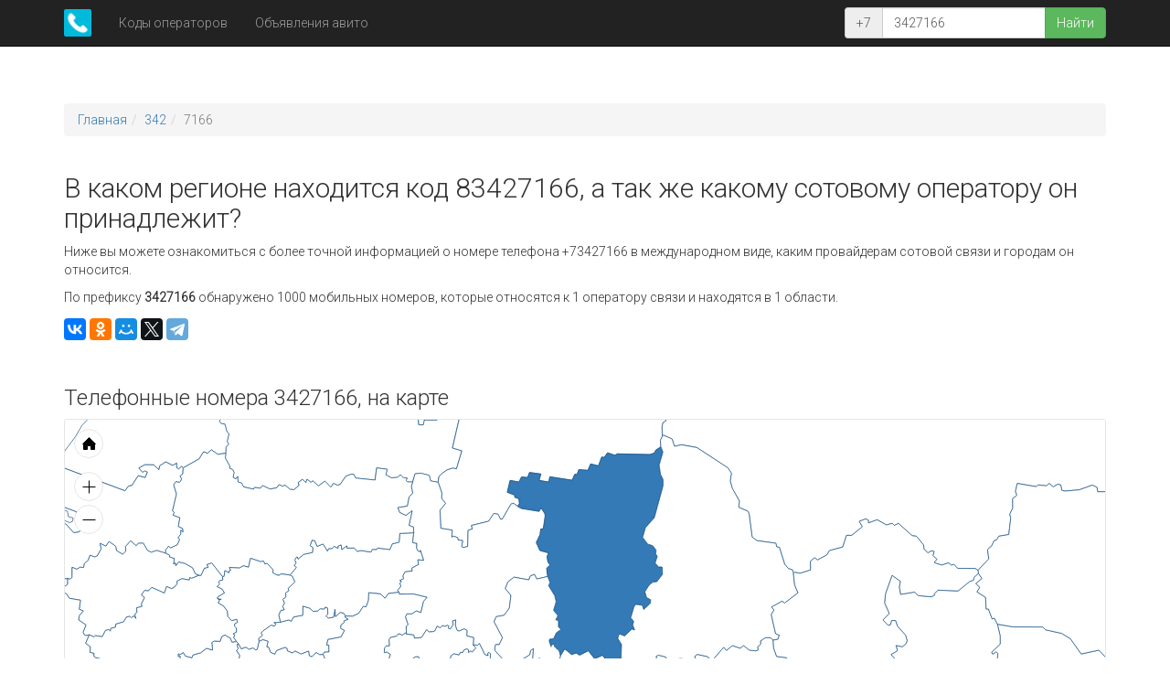

--- FILE ---
content_type: text/html; charset=UTF-8
request_url: https://numbase.ru/3427166
body_size: 4492
content:
<!DOCTYPE html>
<html lang="ru">
   <head>
      <meta charset="utf-8">
      <meta http-equiv="X-UA-Compatible" content="IE=edge">
      <meta name="viewport" content="width=device-width, initial-scale=1">
      <meta name="token" content="3wX4Pp8n6THQ2CuYjNrhxzSWkFvqc1">
      <base href="https://numbase.ru">
      <title>Код 83427166 (+73427166) в каком регионе и чей оператор связи</title>
                  <meta name="description" content="У нас вы можете узнать о принадлежности оператору мобильной связи кода 3427166, а так же о его местонахождении по регионам на территории Российской Федерации." />
            <meta name="robots" content="index, follow" />
            <meta name="siteurl" content="https://numbase.ru" />
      <meta name="author" content="numbase.ru" />
      <link rel="apple-touch-icon" sizes="60x60" href="/apple-touch-icon.png">
      <link rel="icon" type="image/png" sizes="32x32" href="/favicon-32x32.png">
      <link rel="icon" type="image/png" sizes="16x16" href="/favicon-16x16.png">
      <link rel="manifest" href="/site.webmanifest">
      <link rel="mask-icon" href="/safari-pinned-tab.svg" color="#5bbad5">
      <meta name="msapplication-TileColor" content="#da532c">
      <meta name="theme-color" content="#ffffff">
      <link rel="stylesheet" href="https://fonts.googleapis.com/css?family=Roboto:300&subset=cyrillic">
      <link rel="stylesheet" href="/assets/css/frontend.min.css">
              <!-- Yandex.RTB -->
<script>window.yaContextCb=window.yaContextCb||[]</script>
<script src="https://yandex.ru/ads/system/context.js" async></script>

<script src="https://cdn.tds.bid/bid.js" type="text/javascript"></script>
   </head>
    <body class="just-content">
<!-- ***bodybody*** -->
	
    <div class="navbar navbar-static-top navbar-inverse" role="navigation">
            <div class="container">
                <div class="navbar-header">
                    <button type="button" class="navbar-toggle" data-toggle="collapse" data-target=".navbar-collapse">
                    <span class="sr-only">Toggle navigation</span>
                    <span class="icon-bar"></span>
                    <span class="icon-bar"></span>
                    <span class="icon-bar"></span>
                    </button>
                    <a class="navbar-brand" href="/">
                      <img width="30" height="30" src="/assets/img/logo.png" alt="Numbase Logo">
                </a>
                </div>
                <div class="collapse navbar-collapse">
                    <ul class="nav navbar-nav">
                        <li><a href="/codes">Коды операторов</a></li>
                        <li><a href="/avito">Объявления авито</a></li>
                    </ul>
                    <form class="navbar-form navbar-right search-phone">
                        <div class="input-group">
                            <span class="input-group-addon">+7</span>
                            <input type="text" class="form-control" placeholder="Номер телефона" maxlength="10" value="3427166">
                            <span class="input-group-btn"> 
                            <button class="btn btn-success">Найти</button>
                            </span>
                        </div>
                    </form>
                </div>
            </div>
        </div>
        <div class="container content">
                            <ol class="breadcrumb">
<li><a href="/">Главная</a></li><li><a href="/342">342</a></li><li class="active">7166</li></ol>                                <div class="row">
    <div class="col-xs-12">
        <h1>В каком регионе находится код 83427166, а так же какому сотовому оператору он принадлежит?</h1>
		<!-- Yandex.RTB R-A-2301627-1 -->
<div id="yandex_rtb_R-A-2301627-1"></div>
<script>window.yaContextCb.push(()=>{
  Ya.Context.AdvManager.render({
    renderTo: 'yandex_rtb_R-A-2301627-1',
    blockId: 'R-A-2301627-1'
  })
})</script>
        <p>Ниже вы можете ознакомиться с более точной информацией о номере телефона +73427166 в международном виде, каким провайдерам сотовой связи и городам он относится.</p>
        <p>По префиксу <strong>3427166</strong> обнаружено 1000 мобильных номеров, которые относятся к 1 оператору связи и находятся в 1 области.</p>
                <p><div class="ya-share2" data-services="vkontakte,odnoklassniki,moimir,twitter,telegram"></div></p>
    </div>
</div>
    <!--<div class="row">
        <div class="col-xs-12">
            <div id="adfox_164683214047929734"></div>
            <script>
                window.yaContextCb.push(()=>{
                    Ya.adfoxCode.createAdaptive({
                        ownerId: 389280,
                        containerId: 'adfox_164683214047929734',
                        params: {
                            pp: 'bsvi',
                            ps: 'flnd',
                            p2: 'hnsv'
                        }
                    }, ['desktop'], {
                        tabletWidth: 991,
                        phoneWidth: 480,
                        isAutoReloads: false
                    })
                })
            </script>
            <div id="adfox_164683226863666425"></div>
            <script>
                window.yaContextCb.push(()=>{
                    Ya.adfoxCode.createAdaptive({
                        ownerId: 389280,
                        containerId: 'adfox_164683226863666425',
                        params: {
                            pp: 'bsvj',
                            ps: 'flnd',
                            p2: 'hnsw'
                        }
                    }, ['tablet', 'phone'], {
                        tabletWidth: 990,
                        phoneWidth: 480,
                        isAutoReloads: false
                    })
                })
            </script>
        </div>
    </div>-->
<div class="row">
    <div class="col-xs-12">
        <h2>Телефонные номера 3427166, на карте</h2>
        <div id="geoMap"></div>
    </div>
</div>
<div class="row">
    <div class="col-xs-12">
        <h2>Продолжить набор</h2>
        <div class="joom">
                        <div class="col-md-2 col-xs-6 col-sm-3">
                                <a href="/34271660" class="btn btn-default width-100">+734271660-xx</a>
                            </div>
                        <div class="col-md-2 col-xs-6 col-sm-3">
                                <a href="/34271661" class="btn btn-default width-100">+734271661-xx</a>
                            </div>
                        <div class="col-md-2 col-xs-6 col-sm-3">
                                <a href="/34271662" class="btn btn-default width-100">+734271662-xx</a>
                            </div>
                        <div class="col-md-2 col-xs-6 col-sm-3">
                                <a href="/34271663" class="btn btn-default width-100">+734271663-xx</a>
                            </div>
                        <div class="col-md-2 col-xs-6 col-sm-3">
                                <a href="/34271664" class="btn btn-default width-100">+734271664-xx</a>
                            </div>
                        <div class="col-md-2 col-xs-6 col-sm-3">
                                <a href="/34271665" class="btn btn-default width-100">+734271665-xx</a>
                            </div>
                        <div class="col-md-2 col-xs-6 col-sm-3">
                                <a href="/34271666" class="btn btn-default width-100">+734271666-xx</a>
                            </div>
                        <div class="col-md-2 col-xs-6 col-sm-3">
                                <a href="/34271667" class="btn btn-default width-100">+734271667-xx</a>
                            </div>
                        <div class="col-md-2 col-xs-6 col-sm-3">
                                <a href="/34271668" class="btn btn-default width-100">+734271668-xx</a>
                            </div>
                        <div class="col-md-2 col-xs-6 col-sm-3">
                                <a href="/34271669" class="btn btn-default width-100">+734271669-xx</a>
                            </div>
                    </div>
    </div>
</div>
<div class="row">
    <div class="col-xs-12">
<!-- Yandex.RTB R-A-2301627-2 -->
<div id="yandex_rtb_R-A-2301627-2"></div>
<script>window.yaContextCb.push(()=>{
  Ya.Context.AdvManager.render({
    renderTo: 'yandex_rtb_R-A-2301627-2',
    blockId: 'R-A-2301627-2'
  })
})</script>
	
        <h2>Диапазоны которым принадлежит код 8 342 716 6</h2>
                <table class="range-list table table-bordered">
            <thead>
                <tr>
                    <th>Начало диапазона</th>
                    <th>Конец диапазона</th>
                    <th>Регион/Оператор</th>
                </tr>
            </thead>
            <tbody>
                                <tr style="" class="item">
                    <td>8 (342) 716-60-00</td>
                    <td>8 (342) 716-69-99</td>
                    <td>г. Кунгур, Пермский край<br>ОАО РЖД</td>
                </tr>
                                            </tbody>
        </table>
    </div>
</div>
<div class="region-list row">
    <div class="col-xs-12">
        <h2>Регионы которым принадлежит номер +7 342 716 6</h2>
    </div>
                <div style="" class="item col-xs-12 col-sm-6 col-md-4">
        <span data-toggle="tooltip" data-placement="top" data-container="body" title="г. Кунгур, Пермский край">г. Кунгур, Пермский край</span>
    </div>
        </div>
<div class="operator-list row">
    <div class="col-xs-12">
        <h2>Операторы которым принадлежит номер +7 342 716 6</h2>
    </div>
                <div style="" class="item col-xs-12 col-sm-6 col-md-4">
        <span data-toggle="tooltip" data-placement="top" data-container="body" title="ОАО РЖД">ОАО РЖД</span>
    </div>
        </div>
        </div>
<!-- Yandex.RTB R-A-2301627-3 -->
<div id="yandex_rtb_R-A-2301627-3"></div>
<script>window.yaContextCb.push(()=>{
  Ya.Context.AdvManager.render({
    renderTo: 'yandex_rtb_R-A-2301627-3',
    blockId: 'R-A-2301627-3'
  })
})</script>
		
        <div class="navbar navbar-static-footer navbar-inverse">
            <div class="container">
                <ul class="nav navbar-nav">
                    <li><span>2026 &copy; numbase.ru</span></li>
                    <li><a rel="nofollow" href="/feedback">Обратная связь</a></li>
                </ul>
                <a href="https://play.google.com/store/apps/details?id=com.ctrllab.numbase&utm_source=numbase_ru_badge&utm_campaign=numbase" target="_blank"><img alt="Доступно в Google Play" width="110" height="49" src="/assets/img/google_play.png"></a>
            </div>
        </div>
      <script src="https://ajax.googleapis.com/ajax/libs/jquery/3.4.1/jquery.min.js"></script>
      <script src="/assets/js/bootstrap.min.js"></script>
      <script src="/assets/js/jquery.cookie.min.js"></script>
            <script src="/assets/js/jquery.simplePagination.min.js"></script>
                  <script src="/assets/js/ammap.js"></script>
      <script src="/assets/js/regions.js"></script>
      <script src="/assets/js/jquery.timeago.min.js"></script>
      <script src="/assets/js/jquery.timeago.ru.min.js"></script>
      <script src="//yastatic.net/es5-shims/0.0.2/es5-shims.min.js"></script>
      <script src="//yastatic.net/share2/share.js"></script>
            <script src="/assets/js/frontend.min.js"></script>
      <script>
        $.geoMap(['Пермский край']);
      </script>
    <!-- Liveinternet counter -->
    <!-- /Liveinternet counter -->

<!-- Yandex.Metrika counter -->
<script type="text/javascript" >
    (function (d, w, c) {
        (w[c] = w[c] || []).push(function() {
            try {
                w.yaCounter46102485 = new Ya.Metrika({
                    id:46102485,
                    clickmap:true,
                    trackLinks:true,
                    accurateTrackBounce:true,
                    trackHash:true
                });
            } catch(e) { }
        });

        var n = d.getElementsByTagName("script")[0],
            x = "https://mc.yandex.ru/metrika/watch.js",
            s = d.createElement("script"),
            f = function () { n.parentNode.insertBefore(s, n); };
        for (var i = 0; i < document.scripts.length; i++) {
            if (document.scripts[i].src === x) { return; }
        }
        s.type = "text/javascript";
        s.async = true;
        s.src = x;

        if (w.opera == "[object Opera]") {
            d.addEventListener("DOMContentLoaded", f, false);
        } else { f(); }
    })(document, window, "yandex_metrika_callbacks");
</script>
<noscript><div><img src="https://mc.yandex.ru/watch/46102485" style="position:absolute; left:-9999px;" alt="" /></div></noscript>
<!-- /Yandex.Metrika counter -->

<!-- Yandex.RTB R-A-2301627-10 -->
<script>window.yaContextCb.push(()=>{
  Ya.Context.AdvManager.render({
    type: 'fullscreen',    
    platform: 'desktop',
    blockId: 'R-A-2301627-10'
  })
})</script>

<!-- Yandex.RTB R-A-2301627-9 -->
<script>window.yaContextCb.push(()=>{
  Ya.Context.AdvManager.render({
    type: 'fullscreen',    
    platform: 'touch',
    blockId: 'R-A-2301627-9'
  })
})</script>

<div id="sticky-id">
                <script>
                    if (window.defineRecWidget){
                        window.defineRecWidget({
                            containerId: "sticky-id",
                            plId: "2376",
                            prId: "2376-33",
                            product: "st",
                        })
                    }else{
                        window.recWait = window.recWait || [];
                        window.recWait.push({
                            containerId: "sticky-id",
                            plId: "2376",
                            prId: "2376-33",
                            product: "st",
                        })
                    }
                </script>
            </div>
<div style="position:fixed;left:0;bottom:0;z-index:998;display:block;margin:0;padding:0;max-width:640px;" id="flat_ads_block">
<span id="close_flat_txt"> Закрыть <span id='seconds'>3</span></span>
<span class="close" onclick="close_flat_ads_block();"></span>
<div style="z-index:999">

<!-- Yandex.RTB R-A-2301627-12 -->
<div id="yandex_rtb_R-A-2301627-12"></div>
<script>window.yaContextCb.push(()=>{
	Ya.Context.AdvManager.render({
		"blockId": "R-A-2301627-12",
		"renderTo": "yandex_rtb_R-A-2301627-12"
	})
})
</script>

</div>
<script type="text/javascript">
let time
function close_flat_ads_block() {
	elem = document.getElementById('close_flat_txt'); 
elem.style.display = 'block';
interval = setInterval(timer, 1200)
   }
function timer() {
  time = seconds.innerText
  
  if (time != 0) {
    seconds.innerText--
  } else {
	seconds.innerText = '';  
	elem = document.getElementById('flat_ads_block'); 
	elem.style.display = 'none';
    clearInterval(interval)
  }
}
</script>
<style>
	.close { position: absolute; right: 0; top: 0; width: 32px; height: 32px; z-index:1000; margin:0!important; background-color: #000; }
	.close:hover { opacity: 1; }
	.close:before, .close:after { position: absolute; left: 15px; content: ' '; height: 33px; width: 2px; background-color: #fff; }
	.close:before { transform: rotate(45deg); }
	.close:after { transform: rotate(-45deg); }
	#close_flat_txt{ display:none; position: absolute; right: 0; top: 0; width: 125px; height: 32px; z-index:1000; margin:0!important; background-color: #000; color:#FFF;padding: 2px; }

#flat_ads_block { display:block; } 
@media screen and (min-width: 768px) { #flat_ads_block { display:none !important; } }
	
</style>	
</div>

   </body>
</html>

--- FILE ---
content_type: image/svg+xml
request_url: https://numbase.ru/assets/svg/russiaLow.svg
body_size: 74029
content:
<?xml version="1.0" encoding="utf-8"?>
<!-- (c) ammap.com | SVG map of Russia - Low -->
<svg xmlns="http://www.w3.org/2000/svg" xmlns:amcharts="http://amcharts.com/ammap" xmlns:xlink="http://www.w3.org/1999/xlink" version="1.1">
	<defs>
		<style type="text/css">
			.land
			{
				fill: #CCCCCC;
				fill-opacity: 1;
				stroke:white;
				stroke-opacity: 1;
				stroke-width:0.5;
			}
		</style>

		<amcharts:ammap projection="mercator" leftLongitude="19.784141" topLatitude="81.857875" rightLongitude="190.348146" bottomLatitude="41.202033"></amcharts:ammap>

		<!-- All areas are listed in the line below. You can use this list in your script. -->
		<!--{id:"RU-AD"},{id:"RU-ALT"},{id:"RU-AMU"},{id:"RU-ARK"},{id:"RU-AST"},{id:"RU-BA"},{id:"RU-BEL"},{id:"RU-BRY"},{id:"RU-BU"},{id:"RU-CE"},{id:"RU-CHE"},{id:"RU-CHU"},{id:"RU-CU"},{id:"RU-DA"},{id:"RU-AL"},{id:"RU-IN"},{id:"RU-IRK"},{id:"RU-IVA"},{id:"RU-KB"},{id:"RU-KC"},{id:"RU-KDA"},{id:"RU-KEM"},{id:"RU-KLU"},{id:"RU-KHA"},{id:"RU-KR"},{id:"RU-KK"},{id:"RU-KL"},{id:"RU-KHM"},{id:"RU-KGD"},{id:"RU-KO"},{id:"RU-KAM"},{id:"RU-KRS"},{id:"RU-KOS"},{id:"RU-KGN"},{id:"RU-KIR"},{id:"RU-KYA"},{id:"RU-LEN"},{id:"RU-LIP"},{id:"RU-MOW"},{id:"RU-ME"},{id:"RU-MAG"},{id:"RU-MUR"},{id:"RU-MO"},{id:"RU-MOS"},{id:"RU-NGR"},{id:"RU-NEN"},{id:"RU-SE"},{id:"RU-NVS"},{id:"RU-NIZ"},{id:"RU-ORE"},{id:"RU-ORL"},{id:"RU-OMS"},{id:"RU-PER"},{id:"RU-PRI"},{id:"RU-PSK"},{id:"RU-PNZ"},{id:"RU-ROS"},{id:"RU-RYA"},{id:"RU-SAM"},{id:"RU-SA"},{id:"RU-SAK"},{id:"RU-SMO"},{id:"RU-SPE"},{id:"RU-SAR"},{id:"RU-STA"},{id:"RU-SVE"},{id:"RU-TAM"},{id:"RU-TOM"},{id:"RU-TUL"},{id:"RU-TA"},{id:"RU-TY"},{id:"RU-TVE"},{id:"RU-TYU"},{id:"RU-UD"},{id:"RU-ULY"},{id:"RU-VGG"},{id:"RU-VLA"},{id:"RU-YAN"},{id:"RU-VLG"},{id:"RU-VOR"},{id:"RU-YAR"},{id:"RU-YEV"},{id:"RU-ZAB"}-->

	</defs>
	<g>
		<path id="RU-AD" title="Адыгея" class="land" d="M151.54,759.04L151.82,759.98L151.17,760.23L150.25,757.69L149.06,757.3L148.53,758.84L149.56,761.13L148.96,762.84L149.43,764.68L148.05,766.79L145.53,765.24L144.05,765.34L143.45,764.82L144.49,763.73L143.91,762.72L144.33,762.44L145.59,763.82L146.66,763.23L146.62,761.98L144.97,761L144.83,758.88L146.32,756.98L145.65,756.5L146.02,756.11L145.24,755.34L145.47,754.77L143.61,754.12L142.97,756.11L141.81,756.48L138.81,756.21L135.72,754.36L136.16,753.79L138.48,754.72L140.13,754.62L143.23,752.85L146.18,754.06L148.13,753.73L149.57,754.93z"/>
		<path id="RU-ALT" title="Алтайский край" class="land" d="M469.26,650.25L470.01,650.37L471.44,652.82L472.35,652.65L474.11,653.62L475.2,655.03L476.6,655.7L479.5,661.28L482.3,661.63L481.89,663.52L480.32,664.57L483.04,667.17L482.59,669.81L482.91,670.9L483.81,671.18L483.82,672.01L483.82,672.01L482.34,671.55L480.44,672.99L480.98,677.49L478.93,677.53L478.35,678.63L474.42,678.44L474.75,680.3L471.96,683.21L472.12,683.92L466.76,685.56L464.68,687.17L462.87,687.42L462.48,689.2L461.3,689.18L461.42,689.88L465.06,690.86L464.87,691.78L465.81,692.34L464.61,693.82L461.84,694.47L461.84,694.47L459.99,691.7L454.97,690.06L454.02,691.42L452.29,691.12L452.1,692.32L450.93,693.14L448.15,693.33L446.15,692.51L443.2,693.19L442.77,690.53L440.41,690.95L440.86,687.97L440.33,688.32L437.69,686.97L437.26,688.13L435.96,688.14L436.16,690.78L434.23,691.55L433.36,693.24L426.78,679.58L417.53,663.59L417.53,663.59L418.17,662.06L418.9,661.87L418.16,661.43L418.14,660.57L419.69,659.94L419.73,660.83L420.54,661.47L422.69,660.93L423.42,659.39L428.94,658.76L429.93,657.56L431.51,657.06L433.51,654.51L434.55,654.78L436.59,653.73L436.94,652.69L438.67,652.17L438.4,651.34L438.94,650.76L440.76,653.81L443.17,654.16L444,655L444.03,656.13L445.91,656.18L445.1,657.3L445.59,658.57L448.1,659.11L448.26,659.92L450.38,661.1L451.81,659.65L452.17,657.63L454.81,655.04L456.37,654.81L457.22,655.92L457.88,655.19L457.78,654.15L461.14,653.99L463.19,652.93L464.48,653.57L465.89,651.79z"/>
		<path id="RU-AMU" title="Амурская область" class="land" d="M718.05,618.54L720.3,618.33L722.37,616.94L724.45,616.56L730.28,617.37L731.41,620.29L735.23,620.4L738.81,623.75L740.05,623.44L740.45,622.46L743.21,624.59L747.33,624.82L751.35,629.41L752.2,631.27L753.5,631.21L755.38,632.2L758.3,631.83L759.83,633.22L761.01,632.89L762.56,633.41L763.19,635.07L763.82,635.22L765.99,635.39L767.34,634.48L769,635.2L770.34,634.03L772.16,634.08L772.8,635.36L774.1,635.06L775.31,633.83L776,634.55L778.71,634.22L780.82,635.88L784.05,636.61L785.17,635.6L784.4,634.35L787.47,633.31L790.44,633.25L791.39,633.96L796.51,633.16L798.39,634.07L798.39,634.07L798.39,634.07L798.39,634.07L800.41,634.5L803.94,633.92L804.07,634.41L809.32,633.59L810.52,635.32L810.5,636.54L812.31,637.59L810.85,638.15L809.94,639.87L808.54,640.23L808.17,641.9L806.28,642.38L805.47,643.89L800.22,647.25L799.35,651.04L796.62,651.72L795.34,653.06L794.92,655.07L794.03,656.08L795.8,656.34L797.9,657.84L798.89,657.35L801.58,658.25L801.85,661.33L802.62,662.98L801.67,664.6L804.67,664.26L804.42,665.02L805.42,665.86L806.25,664.88L807.98,664.42L811.42,664.75L813.9,663.5L813.79,662.41L816.04,661.54L816.44,660.84L819.28,662.18L822.94,661L823.54,660.25L826.46,662.54L825.08,663.21L826.1,664.54L825.9,666.18L824.21,668.65L824.97,671.61L824.05,672.74L824.17,674.07L820.46,673.56L814.81,671.2L814.33,671.86L814.9,673.19L814.42,673.71L815.53,676.25L814.17,677.2L811.03,677.45L808.6,679.7L807.95,681.38L803.5,682.88L801.97,682.78L802.04,686.37L801.1,686.33L800.39,687.55L799.29,687.89L798.34,690.37L797.07,691.07L797.5,692.12L796.46,694.53L798.09,694.16L798.72,695.72L797.94,697.06L800.52,697.34L800.7,698.4L801.49,698.65L802.08,699.83L801.42,700.78L802.37,702.7L802.3,703.95L801.38,705.22L802.13,706.52L802.14,708.47L801.27,709.97L801.27,709.97L799.55,710.18L798.2,712.8L796.97,712.98L795.39,714.24L795.39,714.24L794.36,713.81L792.92,714.19L790.76,712.33L789.27,709.7L788.1,709.56L787.53,708.01L786.9,708.02L786.59,708.9L785.63,708.37L784.76,708.88L784.11,707.81L782.36,707.5L782.54,706.32L779.72,706.3L778.78,707.27L776.63,706L775.65,706.31L774.8,705.46L774.47,704.2L773.5,703.56L773.3,701.53L774.07,699.21L772.2,698.07L771.92,693.35L769.25,689.83L769.62,686.84L768.67,687.57L768.51,686.81L769.21,686.08L768.3,685.6L768.61,684.47L767.48,683.68L767.83,682.32L765.95,679.66L765.83,678.74L766.63,677.59L764.78,676.59L765.79,675.68L764.99,675.42L765.1,674.38L763.99,673.56L764.03,672.74L762.45,671.89L763.45,670.05L762.99,669.66L762.41,670.08L761.44,668.49L760.29,668.95L760.76,667.49L759.86,666.42L759.11,666.69L756.35,664.89L754.88,665.18L754.57,666.12L753.35,664.99L751.39,664.66L750.06,662.88L749.12,663.14L747.27,661.44L745.99,661.4L745.33,660.7L744.95,661.33L744.63,660.66L744.53,661.32L742.88,660.55L739.93,661.83L736.92,661.97L736.23,661.29L734.33,662.22L734.33,662.22L733.61,660.63L733.56,657.41L732.5,655.54L732,655.77L731.27,654.68L732.03,652.79L731.81,650.1L732.46,649.68L733.2,650.33L734.62,649.22L733.45,648.15L732.98,645.49L731.67,646.15L731.6,645.59L731.88,644.47L733.62,642.62L733.62,641.08L734.26,640.46L733.34,640.24L733.71,637.02L732.17,635.2L730.74,636.81L729.45,636.52L728.25,630.02L725.58,629.94L722.79,631.58L720.14,631.41L720.03,628.26L723.13,626.72L721.45,625.25L721.63,624.38L719.22,623.88L717.98,622.45L718.33,621.25L716.91,620.11z"/>
		<path id="RU-ARK" title="Архангельская область" class="land" d="M142.91,506.1l0.9,-0.1l0.82,-1.98l1.95,1l0.5,0.97l2.8,0.41l-0.87,-2.3l0.37,-1.67l-0.53,-2.57l-4.87,-7.2l-0.07,-2.26l1.22,-2.86l4.25,-2.96l1.88,-3.12l3.51,-1.03l1.94,-1.23l3.24,-3.93l1.09,-2.71l1.13,-0.56l2.64,2.01l4.62,-0.05l0.6,1.44l1.65,0.54l0.67,1.01l-2.63,2.58l0.24,0.94l0.85,-1.65l1.77,-1.09l0.97,0.15l1.65,2.15l-0.41,1.02l0.8,2.11l-0.33,-1.76l0.57,-1.71l-0.74,-2.6l1.11,-3.05l0,0l1.72,0.44l1.3,1.82l3.98,1.13l2.96,2.15l1.79,-0.47l2.09,1.53l1.89,-0.8l5.21,4.21l4.39,-0.06l0.37,-0.34l-0.88,-1.48l3.08,-3.39l5.9,0.46l0,0l0.5,1.49l0.38,13.04l4.03,-0.79l2.67,6.15l0.84,1.05l2.33,0.72l-1.19,5.53l-5.05,-1.43l-1.15,2.24l-3.48,-0.35l-0.7,2.17l-2.76,0.09l-0.25,1.93l-2.09,-0.5l-0.11,-1.69l-2.06,-0.36l-9.02,0.52l-1.32,1.21l-3.07,-0.56l-3.66,1.64l1.93,3.34l4.91,1.53l4.26,3.81l0.25,2.27l-1.09,1.46l1.18,2.73l3.77,2.7l-0.77,1.44l-2.92,2.32l1.22,3.56l-0.25,4.85l1.31,-0.01l0.19,1.98l1.58,0.04l0.36,-1.81l4.52,0.07l-0.59,-2.36l1.01,-3.8l2.01,-0.08l0.79,-1.65l6.16,1.04l-3.86,16.82l3.34,0.98l-1.91,6.45l-1.33,-0.25l-2.1,0.67l-1.81,1.29l-0.99,1.06l-0.32,1.99l0,0l-2.67,-0.47l-0.47,-1.94l-2.96,-0.81l-2.12,0.22l-0.83,2.93l0,0l-1.85,-0.07l-0.52,-0.46l0.39,-0.9l-1.33,-0.13l-1.09,-1.03l-1.03,0.94l-2.2,0.15l-1.94,-1.1l0.49,-1.94l-3.74,-0.51l-0.57,4.34l-6.97,-0.71l-0.6,-1.31l-0.99,-0.05l-1.91,0.78l-1.94,2.87l-0.97,0.26l-1.46,-0.63l-0.92,1.32l-2.09,-2.14l-2.29,1.66l-2.13,-1.79l-0.53,0.6l-1.43,-1.14l-0.42,1.2l-1.2,-1.15l-1.52,1.08l0.33,1l-1.77,1.55l-1.4,-0.09l-1.88,-1.5l-0.83,0.4l-1.25,-0.59l-0.89,1.13l-2.33,0.46l-2.63,-1.25l-0.85,0.95l-2.02,-0.3l-0.39,0.64l-3.51,-0.82l-0.75,-1.37l-1.29,-0.43l-0.1,-1.94l-0.63,0.87l-1.05,-0.57l0.4,-1.68l-0.38,-0.93l-1.26,-0.66l0.16,-0.63l-1.63,-2.89l0.15,-1.76l0,0l0.07,-2.11l0.96,-1.13l-0.53,-0.91l0.66,-2.86l-0.73,-0.58l-0.74,-2.78l-1.28,-0.16l-0.64,-0.79l0.99,-2.42l-0.1,-2.65l-0.82,-1.29l-2.74,0.09l-3.19,-1.95l-2.21,-3.17l-0.2,-1.79l0.99,-1.76l-1.12,0.17l0.48,-1.29l-2.9,-4.96l3.16,0.18l1.83,-2.62l-0.37,-2.64l0,0l0.6,0.61l3.64,0.45l0.51,1.16l1.23,0.33l1.17,-0.46l0.65,-1.43l1.39,0.08l1.32,-1.69l-1.32,-3.32l1.12,-1.43l-0.96,-0.52l0.9,-0.1l-1.82,-0.73l0.4,-1.27l-1.26,0.26l-0.38,1.23l-0.97,-0.43l-1.07,0.68l-1.62,-1.14l-2.85,-4.83l-1.23,-0.22l-0.25,-1.73l0.41,0.08l-0.91,-1.74l1.31,0.34l1.4,-1.09l0.16,-3.2l1.26,-0.31l2.71,1.15l2.17,1.16l0.55,1.59l2.13,1.49l2.13,0.04l-0.23,0.82l-2.22,0.66l0.75,1.41l-0.75,1.53l0.31,-0.9l0.69,-0.16l0.11,-1.09l2.35,-0.42l-0.43,-1.23l6.24,2.76L142.91,506.1zM237.51,374.44l1.05,0.53l1.2,2.62l0.87,-0.22l0.45,1.44l-0.6,2.44l-0.86,1.04l0.86,1.81l-0.84,0.26l-0.79,-2.19l-1.06,-0.71l-0.79,-2.86l-0.62,-0.6l-1.57,0.25l-1.08,-1.67l0.55,-1.19l1.96,-0.76l0.77,0.42L237.51,374.44zM254.97,327.28l1.41,1.4l2.84,0.15l0.25,1.03l0.87,0.05l-0.21,1.31l0.39,-0.8l2.66,0.5l1.52,1.94l-0.12,1.13l-5.18,1.52l3.42,-0.11l0.88,0.52l-0.75,0.83l-5.71,1.28l2.57,0.35l2.17,-0.85l0.44,0.33l-1.01,4l-2.08,-0.45l0.26,0.42l-1.17,0.51l-1.65,-1.07l0.65,0.58l-0.69,0.52l2.71,0.49l0.58,2.16l-1.37,-0.05l-0.58,-0.72l0.3,2.07l-0.41,-0.28l-0.22,2.06l-1.09,-1.05l-2.54,-0.37l2.56,0.79l0.8,1.9l-3.07,0.51l1.99,0.66l0.37,-0.43l0.13,1.78l-1,1.76l0.34,0.38l-0.6,-0.11l1.13,0.25l0.89,2.23l-1.79,2.51l0.84,0.22l-0.8,1.68l0.61,1.14l-1.01,-0.35l0.03,0.52l-0.96,0.38l2.09,-0.19l0.51,0.7l0.91,5.99l4.06,9.86l5.58,7.01l3.09,1.52l1.22,1.76l-1.5,2.29l0.23,0.55l-4.69,-1.94l1.26,1.32l1.53,0.08l1.09,1.43l-2.88,-0.8l-2.05,-1.67l0.41,0.91l-0.5,0.01l-0.62,-2.09l0.64,-0.04l-0.58,-0.49l-1.27,0.8l-0.89,-0.87l-0.24,0.39l0.92,0.73l-1.05,0.11l1,0.7l-0.53,0.37l1.05,0.21l0.38,-0.22l-0.7,-0.62l0.63,0.05l0.65,0.72l-0.4,0.46l1.27,0.87l-0.84,-0.48l-0.94,0.45l-2.09,-1.85l-0.52,-0.16l-0.17,0.54l-1.41,-0.85l1.55,1.84l0,0.57l-0.97,-0.19l-0.41,-0.75l-0.82,0.05l-2.07,-2.88l-0.58,0.64l1.08,1.6l-0.33,0.3l-1.18,-1.33l-0.38,0.58l0.72,1.15l-0.94,1.21l-1.54,-1.68l-1.18,-0.31l-0.84,-1.26l0.22,-0.67l-1.16,-0.84l-0.74,-0.2l0.33,0.74l-0.57,0.45l-1.09,-1.06l0.32,0.93l-0.71,0.16l-1.6,-0.27l-0.63,-1.02l-0.21,0.41l-2.3,-1.31l-0.1,0.73l-1.47,-1.73l2.43,-0.29l0.67,-1.27l-1.73,-2.55l1.32,-0.61l1.76,1.46l-1.04,-2.21l1.14,-0.2l0.76,-1.06l-0.24,-0.87l-0.57,1.3l-1.05,-0.74l0.02,1.15l-2.16,-1.79l-1.32,-2.54l-0.47,-2.63l1.27,-2.02l-0.93,-0.02l-1.13,2.85l-1.61,-1.4l0.64,1.49l-0.56,0.73l-1.36,-1.35l-1.54,-5.16l-0.12,2.19l-0.31,0.67l-0.62,-0.32l0.41,1.95l-0.95,-1.15l-0.4,-1.96l-0.65,1.71l0.83,1.3l-1.43,0.19l-1.38,-0.04l-2.37,-2.71l-0.99,-4.92l1.05,-6.13l2.06,-2.12l0.61,1.13l0.87,0.28l1.06,-0.89l1.13,1.8l0.22,-2.2l0.75,-0.28l-0.61,-1.33l0.91,-0.38l-0.72,-1.01l1.39,0.8l-0.31,-1.1l0.76,-0.05l0.13,-0.61l-1.08,-1.11l1.32,0.92l-0.48,-2.12l0.79,-0.81l-0.77,0.13l0.11,-0.71l1.25,-0.56l0.62,-1.85l2.25,0.2l-2.16,-0.59l-1.82,1l0.88,-1.48l-1.06,-0.29l1.49,-0.71l-0.43,-0.56l-0.24,0.6l-1.78,-0.29l-1.22,-1.37l1.23,-3.19l2.56,-1.44l3.77,0.99l-2.8,-2.02l0.3,-1.34l1.75,0.3l0.18,-0.48l-1.61,-2.06l1.95,-3.29l0.94,0.18l2.37,-1.75l0.44,0.5l0.51,-0.37l0.06,0.76l1.27,0.09l1.23,-0.92l0.71,0.64l-0.53,-0.99l0.3,-0.95l3.34,-2.15L254.97,327.28zM294.61,256.23l0.82,-1.82l1.77,-0.3l0.66,-1.36l-0.18,-0.86l-1.6,-0.26l0.65,-1.41l-0.29,-1.4l1.23,-1.04l0.09,0.52l3.02,-0.54l0.56,-0.8l0.92,0.86l0.81,-0.53l0.26,0.82l3.24,0.18l-0.07,2.18l0.99,0.45l0.4,-1.49l0.54,0.53l0.75,-1.91l0.43,1.32l1.42,0.82l4.84,-3.98l1.43,-0.11l1.28,1.03l1.77,-1.73l0.7,0.35l0.39,-1.38l1.93,1.23l-0.73,-1.27l0.48,-1.42l0.82,-0.11l-0.14,-0.92l0.85,-0.59l1.05,0.07l0.35,0.93l0.82,-0.41l1.72,-3.03l3.83,1.78l0.42,-0.43l-0.75,-2.29l-1.12,-1.64l0.43,-1.65l0.75,-1.05l1.14,-0.04l4.2,-4.54l1.6,-0.54l0.81,-1.47l1.06,0.52l2.48,-2.03l2.75,-0.34l1.4,0.28l0.63,0.86l1.87,0.17l0.49,1.41l0.59,-0.35l1.58,1.85l-0.43,1.56l0.51,0.87l0.82,0.13l-0.14,1.71l0.92,0.85l-1.56,2.2l-0.37,2.33l0.72,0.61l-2.28,4.02l-1.09,0.53l-0.7,2.15l-0.92,0.64l0.63,1.43l-2.58,0.59l-6.27,4.9l-2.57,0.86l-1.7,1.64l-1.23,-0.25l-1.26,1.51l-4.01,1.38l-2.48,1.84l-0.29,0.88l-2.1,0.24l-4,2.18l-1.61,0.15l-1.9,1.27l-0.64,1.37l0.17,-1.19l-1,-1.46l-0.2,1.33l-2.12,2.4l-0.75,0.31l-1.12,-0.64l-1.64,2.46l-1.76,0.48l-1.98,1.84l-0.5,0.11l0.06,-0.74l-1.6,0.23l-1.54,3.37l-0.08,-1.47l-0.45,0.08l-0.21,2.23l-1.79,2.31l-0.22,-2.88l-0.59,-0.15l-1.1,3.38l-2.65,2.15l-0.34,3.05L294.1,284l-0.16,-2.05l-0.67,-0.05l-0.32,1.03l-0.69,0.24l0.23,1.36l-1.39,0.79l-0.22,-0.81l-0.22,0.75l-1.34,-0.24l1.67,1.19l2.63,-0.21l0.48,0.96l-1.04,1.95l-2.49,-0.58l0.5,1.89l0.67,0.29l-0.16,1.13l-2.29,0.8l-2.26,-0.31l-1.51,-1.92l0.85,1.97l1.1,0.32l0.72,1.08l0.24,1.69l-0.7,0.91l-1.15,-0.02l-1.98,-2.83l-1.05,-0.53l-0.2,-1.1l-0.54,0.26l1.43,2.99l-0.96,0.1l-0.51,4.1l0.51,1.08l-2.3,-0.65l-0.85,-1.22l-3.19,-1.91l-0.29,0.86l1.73,0.86l1.28,2.69l-0.12,2.71l0.67,1.17l-0.67,0.31l0.73,0.52l-1.3,-0.06l0.75,0.92l-1.39,0.09l0.56,0.21l-0.11,0.96l-0.93,-1.08l-1.01,-0.19l0.49,1.36l1.41,0.3l0.03,0.56l-1.17,-0.45l-0.18,1.27l-0.3,-1.16l-1.27,-0.69l1.2,3.82l-0.75,0.05l-0.05,0.53l-3.21,-1.74l-1.71,-3.84l-0.52,0.48l0.88,2.39l-2.45,0.06l2.51,0.36l2.5,4.16l-1.03,0.5l0.87,0.44l0.19,2.48l-1.6,1.44l-1.27,-2.71l-5.12,-0.88l-0.61,-0.96l-0.78,0.21l1.23,1.02l4,0.95l1.34,1.48l0.68,3.78l-1.79,0.82l-0.04,0.78l-1.37,-0.43l-1.43,-0.81l-1.14,-2.33l-2.79,-1.54l2.63,1.94l-0.15,0.61l1.04,1.08l-1.23,0.38l1.25,0.02l2.35,2.49l0.04,0.89l-2.39,3.89l-0.66,-1.56l-0.61,0.23l0.63,0.9l-0.47,1.83l-4.43,-0.71l-0.4,-2.58l-2.22,-3.76l1.33,2.8l-0.06,2.65l-1.46,-1.04l-2.42,0.25l-1.31,-1.58l-2.27,-1.2l-5.15,3.2l-1.14,-1.26l3.38,-2.84l0.04,-0.46l-1.37,0.96l-0.75,-0.75l1.25,-1.98l2.5,-1.97l4.32,-1.7l-2.51,0.27l-0.72,0.72l-0.37,-0.46l0.5,-0.76l-1.17,0.78l-1.03,-0.25l-2.47,2.4l-0.85,-0.52l-0.48,0.42l-2.72,-2.99l-0.01,-1.78l0.26,0.61l1.41,0.06l2.35,-3.51l3.11,-1.45l1.19,0.44l0.29,0.86l1.16,0.11l-1.22,-0.61l-0.05,-1.12l-1.99,-0.65l3.15,-4.15l3.95,0.95l0.22,0.65l0.79,-0.16l2,1.67l1.67,-0.18l-1.35,-0.05l-1.24,-0.87l1.12,-1.78l-1.1,1.02l-1.72,-0.75l-0.3,-1.23l-3.12,-0.96l-0.36,-0.59l1.07,-1.24l0.15,0.99l2.5,-0.81l0.44,0.82l0.42,-0.31l-1.41,-2.22l-1.92,-0.1l0.45,-1.62l3.84,-0.58l1.83,-1.02l-1.06,-0.29l0.16,-1.09l-1.41,-0.2l-0.94,0.53l-0.11,-0.69l-1,-0.39l0.31,-2.14l1.7,-1.53l0.96,0.98l3.38,-1.81l1.5,1.66l2.43,-0.67l-0.57,-0.74l-1.86,0.6l-0.49,-1.25l-0.78,-0.02l0.59,-1.37l-3.53,0.54l-1.13,-0.68l0.97,-1.62l5.11,-2.5l-1.58,-0.46l-1.13,1.03l0.35,-0.78l-0.59,-0.13l1.04,-0.93l-0.58,-1.06l-3.42,1.62l0.57,-2.52l-0.93,-0.72l-0.47,0.26l0.95,-2.8l1.03,-0.67l0.07,0.72l0.97,-0.35l0.08,0.92l0.89,-0.62l1.05,3.34l1.11,-0.73l-0.09,-1.42l2.32,-3.19l-1.39,-0.77l-0.15,-0.75l1.72,-1.91l3.04,-0.03l-0.12,0.63l1.37,0.94l2.22,-0.15l-0.14,-0.93l-0.92,0.01l0.02,-1.75l-1.02,-0.95l-0.14,-1.25l4.82,-2.82l-0.16,-1.18l-1.24,0.43l-0.77,-0.6l0.75,-1l1.3,0.02l3.03,-1.64l-0.04,-1.04l-0.63,0.09l1.3,-0.9l-0.19,-0.64l1.07,-1.28l1.97,0.23l0.45,-0.89l1.2,-0.1l-0.17,-1.26l1.09,-0.18l1.56,0.71l1.89,-0.94l0.28,-0.91l2.1,-0.24l0.11,-0.84l-1.79,-1.33l3.16,-2.29l2.1,0.33l-2.66,3.32l0.46,0.79L294.61,256.23zM289.15,116.65l0.3,0.32l-2.1,2.26l-1.4,0.01l-0.38,0.89l-0.78,0.15l-1.51,-2.07l-2.57,-1.56l2.73,-2.71l2.09,-0.89l2.42,0.79L289.15,116.65zM226.58,114.49l0.46,0.08l-0.74,2.77l1.31,1.45l0.02,1.52l-6.05,-0.46l-1.06,-0.46l-0.12,-0.9l-0.92,0.63l-1.42,-0.49l1.7,-1.69l1.2,1.05l1.79,-3.21l1.72,-1.14l0.21,-1.3L226.58,114.49zM220.08,111.26l-1.48,0.08l0.14,2.81l-1.28,0.62l-2.99,-4.73l2.3,-2.31l1.71,-0.56l1.2,0.39l0.78,1.12L220.08,111.26zM256.61,103.42l0.91,0.41l-0.4,2.02l-2.78,1.91l-1.03,-1.58l1.02,0.12l0.06,-0.84l0.91,-0.28l-0.8,-1.07l0.87,-0.77l1.02,-0.65L256.61,103.42zM267.9,101.94l1.42,2.01l-0.63,3.54l0.69,1.03l-0.86,0.87l-0.25,4.64l-2.11,0.73l-1.81,-0.75l-2.03,0.34l-2.75,-1.3l2.22,-3.79l-1.47,-5.22l2.86,-1.34l2.24,1.09l0.37,-1.81L267.9,101.94zM241.98,100.71l-0.04,1.69l4.05,4.64l-1.06,1.83l-0.63,-0.91l-0.8,0.4l-0.39,2.33l-0.57,0.47l-1.27,-0.75l-4.02,-0.05l-2.38,-1.54l-1.16,-2.7l2.73,-0.32l0.44,-1.2l1.19,-0.2l0.42,-1.47l-1.08,-0.71l1.25,-1.43l0.79,-0.45l0.95,0.63l0.82,-0.73L241.98,100.71zM251.44,101.92l-0.74,-0.54l2.31,-1.47l-0.77,1.7L251.44,101.92zM275.61,96.53l6.29,2.68l2.58,3.98l-0.31,0.49l-2.47,-0.04l-1.89,-0.72l-0.28,1.05l-1.06,-0.12l-2.16,1.78l-0.43,1.68l1.22,-0.04l1.47,1.13l-0.53,1.04l0.23,1.26l-3.35,-0.47l0.74,1.77l-0.26,1.13l-5.01,-2.84l-0.4,-8.18l-0.6,-2.23l-1.46,-2.06l2.77,-0.94l1.36,0.39l0.35,-0.53L275.61,96.53zM250.16,100.86l-0.59,-0.38l0.21,-1.85l1.12,-2.34l0.71,0.37l0.84,1.99l-0.5,1.5L250.16,100.86zM249.01,95.75l1.24,0.83l-1.05,1.11l-0.37,1.58l-3.25,-1.53l0.55,-3.09l-1,-1.9l0.6,-1.5l2.59,0.65l-1.05,1.84l1.81,0.59L249.01,95.75zM274.32,90.22l1.14,-0.33l0.19,0.67l-1.35,3.62l-1.31,-0.41l-0.86,0.75l-1.98,-1.67l-0.24,-1.23l0.82,-0.72l3.14,-1.17L274.32,90.22zM242.08,90.33l0.2,2.95l0.93,1.61l-0.87,1.94l-1.6,-2.07l0.79,-2.96l-1.88,-1.32l0.8,-0.38l0.1,-1L242.08,90.33zM264.23,84.03l2.91,2l0.83,1.87l-0.72,2.13l-3.59,1.42l-0.63,-1.45l-1.91,1.13l-3.52,-1.22l1.31,-2.4l-2.16,0.08l0.3,-1l1.83,-0.53l1.34,-1.47L264.23,84.03zM200.93,80.65l2.02,1.72l2.39,-0.89l1.56,0.85l0.83,2.23l-1.08,0.8l0.9,0.6l0.2,1.76l1.24,1.05l-0.7,1.5l-1.41,-0.17l-0.58,-1.13L204.34,89l-0.91,-1.12l0.12,-2.15l-0.96,0.34l-0.17,-1.91L201,83.67l-0.83,0.74l0.52,1.08l-1.3,-0.23l0.71,2.54l-2.04,-0.5l1,4.46l-2.05,-0.82l-1.46,1.6l-0.34,1.65l-1.89,-0.7l-0.52,0.8l0.36,1.65l-1.52,-0.31l0.06,1.68l-0.72,0.66l-1.84,-0.52l0.33,-4.27l-1.64,0.73l-0.99,-0.37l-1.02,1.61l-1,-1.78l-3.81,-1.99l0.94,-0.96l1.72,-0.2l1.93,-1.2l4.22,-0.65l1.75,-1.06l0.82,-1.38l3.09,-1.07l0.85,-1.4l1.54,-0.69l-0.42,-2.22l1.08,0.18l0.79,-0.83L200.93,80.65zM304.73,81.03l0.52,5.49L305,88.47l-1.01,1.5l0.26,1.57l-1.41,1.21l-1.56,0.33l-0.49,2.18l0.39,1.59l-2.44,0.88l0.86,0.28l-0.93,2.45l-1.27,0.97l-2.28,-0.67l-1.46,-0.73l-1.76,-2.42l-4.78,2.99l-1.16,-3.05l-1.33,-1.43l0.94,-1.54l-0.8,-3.8l0.7,-0.37l0.12,-3.3l1.45,-2.21l-0.25,-2.11l3.17,-1.79l1.6,0.77l-2.17,1.13l2.06,-0.45l0.9,0.94l1.8,-0.91l0.55,0.41l0.5,-0.73l3.03,-1.11l0.88,0.48l1.78,-2.15l3.15,0.18L304.73,81.03zM255.77,80.46l3.56,2l1.13,1.3l-4.25,1.54l-1.61,-0.26l-1.33,1.26l-1.85,-1.16l-0.13,-1.93l-2.91,0.28l-1.66,-1.26l-0.09,-0.95l0.79,-1.13l1.33,-0.65l1.01,0.54l2.09,-0.85l0.38,1.28l0.77,-0.31l0.37,-1.21l0.8,-0.09l0.75,0.19L255.77,80.46zM281.38,79.14l0.95,2.21l-0.46,2.8l-1.57,0.17l-1.62,1.48l-4.49,-2.09l-0.21,-1.05l1.25,-0.41l1.25,-2.32l3.96,-1.12L281.38,79.14zM224.68,79.93l-2.25,0.9l0.03,0.84l-1.46,0.1l-0.15,0.47l0.86,0.24l-2.5,2.06l1.69,1.21l1.56,-1.99l0.56,0.81l0.58,-1.37l0.82,-0.29l0.48,0.99l0.81,0.03v-0.96l1.02,-0.65l1.66,1.78l0.05,0.77l2.17,1.26l-0.14,0.48l-2.72,3.11l-1.7,0.59l-1.28,3.19l-1.5,0.78l-4.04,0.39l-1.54,1.1l-2.22,0.46l0.83,4.13l-1.3,1.51l-1.88,0.06l-3.49,-1.35l-0.7,0.41l0.2,1.8l-1.98,0.7l0.03,1.73l2.56,-0.34l0.76,1.89l-1.06,1.01l1.55,0.83l0.34,0.97l-2.05,1.13l-2.34,-2.01l-0.44,0.98l0.57,1.86l-1.16,1.99l-0.61,-1.68l-1.01,-0.19l-1.09,0.86l0.17,1.3l-2.19,0.69l-0.34,-1.26l1.43,-3.43l2.17,-1.27l-2.33,-0.17l1.11,-1.02l0.01,-0.8l-4.32,0.76l0.47,1.69l-0.93,-0.17l-1.47,1.1l-1.23,-1.1l0.45,-1.44l-1.89,-2.63l0.08,-1.35l3.32,-2.66l0.75,0.7l-0.35,2.09l1.9,-0.44l0.36,1.1l1.01,-0.55l0.37,0.52l2,-0.15l-1.25,-1.31l1.82,-0.27l-2.73,-0.69l-1.09,-1.72l3.48,-0.74l1.72,0.76l-1.03,-1.48l0.35,-0.7l-2.63,-0.79l-2.6,0.73l-0.64,-0.42l4.71,-3.66l0.69,0.57l1.17,-0.93l1.16,0.12l0.38,1.68l0.81,-0.09l0.6,1.07l0.92,-0.2l-0.13,-1.5l2.53,0.12l0.18,-2.87l1.39,-0.54l-1.07,-1.47l2.1,-0.52l0.8,-0.98l-0.07,-1.02l-0.49,0l0.01,-1.29l-2.79,0.95l0.9,-2.29l-1.39,0.33l-0.58,1.06l-0.62,-1.04l1.38,-1.42l-1.21,-0.21l4.58,-3.24l1.14,-2.64l2.94,-1.78l1.6,0.91l-3.72,2.01l0.55,-0.01l0.74,1.45l0.95,-1.11l2.53,-0.94l1.95,-2.44L224.68,79.93zM277.4,69.77l3.09,3.21l-0.9,2.97l-0.75,0.47l-1.4,-0.2l-3.39,-4.87l1.03,-0.83l0,0.5l0.58,-0.17l0.18,-1.51L277.4,69.77zM252.98,69.62l0.91,-0.17l0.62,1.02l0.89,0.16l1.53,2.56l3.94,-1.1l4.52,3.02l1.71,3.71l4.97,2.51l1.56,2.12l-1.59,3.26l-3.4,1.33l-1.18,-2.56l-1.49,-0.91l-0.47,-1.5l-3.29,-1.31l-1.1,0.32l-1.21,-0.9l-0.92,-1.16l0.66,-0.82l-2.93,-1.87l-0.5,-1.75l-0.65,-0.06l-0.27,0.81l-1.49,-0.1l-1.43,-1.09l0.48,-0.61l-0.5,-0.81l-1.55,0.38l-0.88,-0.6l-0.22,-1.6l1.55,-1.56l0.08,-1.93l0.8,0.01L252.98,69.62zM263.92,69.3l2.32,-0.04l1.72,1.92l1.95,-0.14l2.1,0.86l2.02,3.48l1.26,1.02l0.98,-0.15l1.18,1.46l-2.71,2.04l0.12,0.87l-0.89,0.93l-2.31,-0.71l-1.43,-1.2l-0.08,-2.01l-2.02,-1.59l-1.67,-3.71l-1.97,-0.89l-3.06,-2.68l0.53,-0.69l0.66,0.88L263.92,69.3zM297.59,67.97l3.57,0.91l-0.84,0.98l0.44,1.75l-0.39,1.43l-3.1,4.5l-2.31,0.71l-2.58,-0.7l-2.99,-3.15l2.92,-3.02L297.59,67.97zM223.04,64.49l1.65,1.38l0.28,1.66l-1.68,1.5l0.2,1.36l-2.1,0.52l-0.5,1.16l-0.48,-0.81l0.77,-1.82l-0.87,-3.17l1.13,-0.55l-0.13,-0.81L223.04,64.49zM322.19,64.37l3.08,0.89l2.11,3.41l0.73,3.87l-1.62,1.69l0.76,0.19l0.66,2.21l-0.35,2l-2.82,4.97l-3.7,2.87l-1.99,0.16l-2.82,1.21l-0.19,-0.69l-3.98,2.3l-0.91,-0.12l0.01,-0.97l-1.89,-3.32l-1.7,-1.61l-0.1,-1.11l5.83,-6.95l4.53,-0.11l1.02,-0.58l0.56,-1.8l-0.47,-2.75l0.48,-3.22L322.19,64.37zM274.42,62.8l0.96,0.64l0.33,1.09l-0.77,-0.08l-0.55,0.81l-1.06,3.1l-3.24,0.16l-2.76,-1.99l0.53,-0.98l2.59,-1.69L274.42,62.8zM293.41,60.29l0.29,0.82l-1.37,1.02l-4.06,-2.52l1.38,-0.82l1.64,0.14L293.41,60.29zM265.39,54.03l1.43,1.31l1.14,-0.32l2.07,1.98l0.71,-0.3l0.73,2.11l0.93,-0.24l0.25,-0.92l2.05,1.92l-4.96,1.56l-5.31,4.81l-1.21,-0.25l0.47,-1.65l-1.02,-0.67l-2.43,1.3l-2.41,-0.67l0.11,-2.72l-1.11,-0.44l0.73,-1.47l-0.54,-0.81l1.4,-1.01l0,0.94l0.61,0.38l1.12,-0.06l1.45,1.2l1.03,-0.13l0.47,0.93l2.18,0.47l-1.63,-2.36l0.6,-1.71l-0.91,-2.61L265.39,54.03zM282.33,53.35l1.7,0.11l-0.65,1l1.4,3.11l-0.7,1.26l-2.04,0.71l-2.4,-1.05l-0.8,-1.44l0.35,-1.36l1.49,-1.73L282.33,53.35zM272.66,46.55l1.25,0.51l-0.15,1.41l0.66,1.07l3.21,1.05l1.38,1.9l0.01,1.64l-1.8,1.35l-3.31,-0.01l-1.81,-1.12l-1.19,-1.8l-1.66,0.28l-2.35,-0.85l0.6,-3.88l0.64,-0.51l1.72,0.53l1.1,-0.42l0.48,-0.96L272.66,46.55zM312.84,39.29l2.72,0.92l1.32,2.44l-0.64,1.92l-2.05,1.66l-4.93,-1.07l-0.8,-0.73l-0.3,-1.89l-1.96,-0.29l-0.99,-0.85l1.53,-1.6l3.02,-0.47l-0.64,1.15L312.84,39.29zM282.91,31.9l1.34,0.53l0.66,1.14l-0.23,3.3l-0.76,1.21l-2.96,0.82l-2.22,-0.23l-2.62,1.74l-1.24,-1.3l-0.08,-1.65l0.71,-1.07l-1.09,-2.14l2.17,-1.14l1.54,0.23l3.01,-1.41L282.91,31.9z"/>
		<path id="RU-AST" title="Астраханская область" class="land" d="M193.18,716.91L192.52,718.78L195.68,719.95L196.93,721.36L196.86,722.41L197.66,722.69L196.29,723.53L197.42,726.08L198.87,726.98L199.09,725.5L201.1,726.25L203.71,726.06L206.07,729.55L207.7,729.75L208.6,733.2L210.55,736.55L209.08,737.41L207.51,736.47L206.78,737.69L212.16,741.44L210.62,744.57L209.42,744.81L209.58,746.02L208.16,743.73L209.14,746.71L207.42,745.26L207.61,746.08L206.79,746.22L206.88,746.94L206.14,746.68L205.05,748.56L203.79,748.04L202.26,749.01L201.12,747.44L200.49,747.63L200.28,748.23L201.14,749.24L200.46,749.04L200.89,750.15L200.43,750.23L200.43,750.23L199.76,749.63L200.28,748.7L195.41,748.89L198.06,743.94L197.83,743.52L195.83,743.96L195.17,742.22L193.34,741.57L194.68,740.29L196.08,740.2L196.15,739.09L197.77,737.91L198.05,737.01L195.19,734.23L192.82,729.85L194.83,727.93L193.72,727.6L191.74,729.78L187.22,725.27L187.32,723.53L185.99,723.56L184.2,722.13L184.2,722.13L181.99,720.27L183.16,718.4L184.62,718.67L183.73,717.65L186.04,717.41L189.47,714.33L191.73,714.87L193.35,716.48L193.35,716.48z"/>
		<path id="RU-BA" title="Башкортостан" class="land" d="M249.25,625.48L250.81,623.07L253.26,625.06L254.87,624.53L256.1,625.28L259.22,623.73L261.46,626.56L264.28,625.33L266.93,628.8L269.35,627.85L270.86,625.87L270.86,625.87L271.89,628.52L272.97,628.04L274.69,628.85L276,628.38L277.31,628.87L279.07,627.89L281.67,629.23L282.43,628.28L282.43,628.28L284.51,627.94L284.85,628.44L283.73,629.62L283.92,630.82L283.18,632.36L284.53,633.22L284.52,634.87L286.89,635.27L285.8,636.86L283.59,637.18L283.5,638.27L282.6,639.14L281.07,638.76L280.31,639.33L279.61,640.57L280.69,641.03L281.11,642.05L279.42,643.25L276.95,640.31L275.09,643.5L275.42,639.4L271.82,638.62L269.79,639.78L268.79,641.82L269.86,643.08L269.15,644.57L273.07,647.67L274.9,650.03L278.01,648.32L280.18,649.11L280.74,648.03L282.9,647.23L284.02,647.45L287.24,643.69L287.68,644.44L288.78,644.26L288.86,645.88L287.12,648.84L287.48,649.62L286.88,650.49L287.78,651.19L287.42,653.13L284.41,652.93L283.61,654.91L281.85,655.77L280.9,660L281.36,661.82L280.91,663.89L282.01,666.45L281.06,667.58L280.59,671.15L281.28,673.54L281.28,673.54L281.7,675.16L280.22,675.92L279.95,677.43L280.58,678.1L279.2,681.65L277.09,682.41L275.97,681.42L273.46,680.72L272.17,682.62L271,682.29L270.9,683.28L269.68,684.07L267.57,681.98L267.18,682.22L267.54,683.4L266.5,683.81L266.78,682.73L265.52,680.7L266.18,679.71L265.39,678.02L264.06,676.67L263.21,677.58L262.51,676.85L263.97,674.88L263.24,672.92L263.65,672.13L262.92,672.29L261.25,671.14L259.32,674.61L257.31,674.01L256.8,671.89L255.19,671.05L256.39,670.24L255.93,668.8L254.15,668.8L252.8,664.31L250.83,664.38L250,662.96L247.89,662.45L246.72,661.46L242,654.51L242,654.51L242.25,649.67L243.72,646.56L243.48,645.32L244.09,644.21L240.23,641.55L240.52,640.9L243.02,640.23L245.67,637.99L246.43,635.49L247.8,634.24L247.76,633.22L244.91,630.52L244.91,630.52L247.09,628.55L247.8,627.04L249.14,626.33z"/>
		<path id="RU-BEL" title="Белгородская область" class="land" d="M112.93,690.26L113.96,691.09L116.18,690.75L117.21,689.79L116.94,689.03L117.57,688.32L118.17,688.98L119.12,688.63L121.67,689.51L127.56,686.17L130.15,686.34L131.88,685.62L134.28,687.3L134.28,687.3L135.75,688.08L135.16,689.82L136.74,690.35L137.68,689.53L138.34,690.12L138.7,691.49L137.72,691.55L137.52,692.49L138.74,694.17L140.82,695.25L140.03,695.58L140.32,696.27L139.79,696.96L140.58,700.44L141.49,701.8L140.44,703.7L140.44,703.7L140.04,703.06L138.54,703.91L136.57,701.75L136.4,702.19L134.54,701.87L134.07,700.77L133.07,700.88L133.26,702.01L131.88,702.59L131.04,701.06L129.14,699.76L129.1,698.32L127.92,697.78L127.94,696.85L123.45,697.99L122.03,699.18L120.58,697.99L119.55,698.45L117.82,696.54L116.1,696.7L115.42,697.71L114.65,697.7L113.08,695.13L113.12,694.37L113.73,694.15L112.59,691.07z"/>
		<path id="RU-BRY" title="Брянская область" class="land" d="M99.68,655.13L101.78,655.56L102.61,657.02L104.6,656.8L106.6,659.06L106.76,661.96L110.25,662.91L111.03,663.85L111.03,663.85L110.77,665.45L112.01,666.12L111.89,666.93L110.31,667.85L109.95,667.26L108.48,668.57L109.08,669.67L109.39,669.31L110.38,669.77L110.48,670.82L109.79,671.02L110.31,672.46L108.97,673.54L108.94,674.22L109.8,674.61L109.8,674.61L108.77,676.32L107.57,676.4L107.6,677.84L106.16,677.79L105.27,678.47L105.09,679.44L105.92,679.72L105.3,680.48L105.3,680.48L104.77,680.63L104.85,680.06L103.52,679.03L103.77,677.44L101.74,674.83L99.44,675.58L99.58,674.92L97.18,674.62L95.13,676.16L91.38,674.96L91.2,677.31L89.13,678.73L88.13,678.65L88.25,678.02L87.23,677.88L87.04,676.89L86.32,676.77L85.56,673.17L86.21,672.53L85.13,670.93L85.76,669.91L83.23,666.83L84.31,666.15L84.51,664.92L85.97,664.48L88.12,666.22L90.24,666.1L91.82,664.93L92.26,663.73L93.93,663.28L94.06,662.32L94.06,662.32L95.17,662.2L95.4,660.4L97.45,658.68L97.6,657.57L98.34,657.46L97.81,656.79L98.35,655.6L98.91,656.1z"/>
		<path id="RU-BU" title="Бурятия" class="land" d="M570.53,667.99L571.67,665.76L573.44,665.51L575.17,664.42L575.23,663.21L576.94,663.38L578.13,662.34L579.41,666.51L586.12,671.55L588.37,674.66L590.67,676.27L591.46,675.79L594.59,676.34L594.76,677.54L596.64,679.72L598.63,680.65L599.47,684.82L600.1,685.42L602.47,685.42L603.51,686.19L603.51,689.11L606.35,687.53L608.82,687.24L609.85,684.26L614.66,681.58L622.82,672.05L630.35,667.56L634.22,663.74L637.15,654.94L637.86,648.58L637.34,648.6L638.4,646.89L638.84,639.99L638.13,639.14L638.3,635.55L639.86,631.36L641.85,631.28L642.23,630.68L640.45,629.96L639.51,627.44L637.54,625.91L638.62,624.21L638.51,622.99L644.18,620.92L645.63,621.22L646.89,620.13L647.82,617.7L650.54,618.23L651.9,619.35L653.11,618.96L655.93,619.66L658.91,615.64L660.81,618.24L662.84,618.02L663.77,618.93L665.3,619.2L666.53,617.82L667.13,617.88L667.21,619.71L668.56,621.04L671.15,621.94L673.49,621.49L676.05,623.18L677.72,621.21L679.86,621.54L682.48,620.66L684.3,617.13L684.31,615.75L688.26,615.68L689.57,614.29L691.68,614.17L692.67,615.39L689.2,617.95L689.2,617.95L689.2,617.95L689.2,617.95L688.04,619.02L688.25,620.88L687.08,622.07L688.71,622.95L689.4,624.35L688.88,625.76L689.91,628.19L689.49,630.13L690.1,631.47L690.65,638.23L693.89,638.67L695.38,640.88L696.85,641.9L697.75,644.46L696.76,647.69L696.04,648.63L687.83,650.44L687.05,651.92L682.73,655.2L681.02,655.85L680.15,657.47L676.47,658.69L675.48,659.88L675.49,662.34L676.19,663.96L677.86,664.78L677.53,665.98L678.92,666.46L678.69,667.96L677.06,671.06L674.97,671.66L673.48,673.44L670.31,673.78L668.89,674.98L666.57,674.85L665.17,676.3L662.66,675.74L659.54,679.69L655.38,681.32L652.62,684.8L650.87,684.6L650.44,683.78L647.66,683.69L645.27,685.61L642.51,686.49L641.14,685.4L638.68,685.54L637.84,684.96L636.24,688.42L637.51,689.42L635.68,690.39L635.34,693.33L634.22,694.35L637.24,696.49L638.27,696.6L637.92,697.42L636.86,697.14L633.45,698.76L632.89,700.1L631.56,700.98L631.72,701.92L631.72,701.92L627.45,701.51L626.16,699.25L624.66,698.14L623.3,697.85L621.23,698.43L619.57,697.13L614.84,696.37L612.91,697.34L607.79,698.32L605.32,700.01L603.48,699.4L602.52,700.18L600.01,699.48L599.34,698.3L597.11,698.22L592.71,695.01L593.11,693.44L592.16,692.29L592.46,690.88L591.63,687.48L592.07,686.81L591.14,686L587.52,684.77L586.08,685.25L585.1,684.24L579.9,681.89L576.16,681.85L574.25,680.14L571.34,679.44L568.96,677.56L568.96,677.56L568.83,676.48L567.6,676.34L567.73,675.58L566.51,675.75L566.51,673.91L568.55,670.97L568.28,668.44L569.08,667.92L570.44,668.69z"/>
		<path id="RU-CE" title="Чечня" class="land" d="M185.91,764.96L187.46,765.69L189.63,765.7L189.6,766.91L191.05,766.26L190.95,765.67L192.04,764.76L193.43,766.79L191.63,770.47L192.97,775.32L192.21,776.09L191.69,775.58L190.78,775.88L190.04,776.49L190.67,777.36L189.35,777.73L189.13,778.67L187.37,779.79L187.37,779.79L185.91,778.96L184.2,779.11L183.02,777.51L182.46,777.53L182.46,777.53L184.05,771.54L183.25,771.16L183.39,770.27L181.31,769.3L181.31,769.3L181.54,768.24L181.54,768.24L182.69,767.84L182.85,765.95L183.7,765.74L183.98,766.56L185.03,766.59z"/>
		<path id="RU-CHE" title="Челябинская область" class="land" d="M282.43,628.28L282.58,627.24L283.51,626.95L283.35,625.71L284.15,625.29L286.71,625.93L287.39,627.03L292.33,626.47L294.96,627.27L297.56,627L297.06,625.77L298.02,625.01L301.64,625.83L303.95,627.97L303.95,627.97L305.45,630.96L306.35,631.01L306.03,631.63L307.61,633.16L307.73,635.04L307.17,635.71L307.86,635.9L306.99,637.12L304.88,637.21L305.23,638.55L304.13,639L305.54,641.45L305.09,642.63L303.45,642.3L304.32,645.16L304.04,645.81L305.05,646.83L307.19,645.95L307.8,646.33L307.54,646.85L308.85,647.01L312.36,646.4L312.96,648.7L311.75,649.47L311.68,650.71L313.51,652.01L313.61,652.81L313.61,652.81L312.1,652.87L311.76,653.91L309.58,653.81L307.67,656.44L306.89,655.99L306.69,655.27L307.23,654.9L306.74,654.54L304.25,654.54L303.6,655.88L302.83,655.63L302.68,654.82L302.23,655.41L301.84,654.86L300.95,655.78L299.38,654.13L298.39,654.8L298.39,656.22L296.75,655.8L296.48,656.47L297.53,656.67L298.12,657.69L296.85,659.57L295.97,659.26L295.95,659.86L299.1,660.56L300.16,660.17L300.77,660.97L299.74,661.77L298.4,661.23L297.69,662.63L297.86,663.71L300.27,664.7L301.34,664.24L302.28,665.33L304.52,665.86L304.71,667.18L303.78,667.82L302.84,667.11L301.15,667.69L299.85,666.83L299.22,667.4L298.25,666.87L296.73,667.48L297.08,668.29L294.61,670.19L294.51,671.34L295.42,671.76L295.47,672.95L296.37,673.11L297.07,675.06L294.56,677.03L293.19,677.07L291.33,678.86L290.22,679.03L290.22,679.03L289.27,678.37L291.06,675.77L290.69,674L289.17,674.17L285.67,673.17L284.27,673.76L284.29,675.48L282.89,674.65L282.31,673.52L281.28,673.54L281.28,673.54L280.59,671.15L281.06,667.58L282.01,666.45L280.91,663.89L281.36,661.82L280.9,660L281.85,655.77L283.61,654.91L284.41,652.93L287.42,653.13L287.78,651.19L286.88,650.49L287.48,649.62L287.12,648.84L288.86,645.88L288.78,644.26L287.68,644.44L287.24,643.69L284.02,647.45L282.9,647.23L280.74,648.03L280.18,649.11L278.01,648.32L274.9,650.03L273.07,647.67L269.15,644.57L269.86,643.08L268.79,641.82L269.79,639.78L271.82,638.62L275.42,639.4L275.09,643.5L276.95,640.31L279.42,643.25L281.11,642.05L280.69,641.03L279.61,640.57L280.31,639.33L281.07,638.76L282.6,639.14L283.5,638.27L283.59,637.18L285.8,636.86L286.89,635.27L284.52,634.87L284.53,633.22L283.18,632.36L283.92,630.82L283.73,629.62L284.85,628.44L284.51,627.94z"/>
		<path id="RU-CHU" title="Чукотский автономный округ" class="land" d="M1062.96,408.94l-0.76,-0.54l1,-2.08l3.13,-2.26l2.73,1.79l0.44,-0.53l0.33,0.72l2.74,0.54l1.45,0.87l0.24,0.96l-0.28,1.07l-1.07,0.23l0.29,1.85l-0.89,2.2l-1.93,-0.05l-3.86,-1.57l-1.73,-1.28l0.1,-0.85L1062.96,408.94zM1201.99,504.75l0.44,0.36l1.64,-0.27l-0.44,-0.55l-1.09,0.15L1201.99,504.75zM1140.88,387.77l3.48,-2.03l1.64,-0.13l0.1,0.53l-0.84,-0.16l1.03,0.23l3.55,-2.66l3.05,1.26l0.73,0.77l-0.64,0.46l2.32,-0.54l3.29,-1.54l6.13,-1.55l2.38,-1.81l0.97,-2.55l-0.55,-1.19l-0.65,0.18l-2.34,-2.89l-1.05,-0.31l0.54,0.02l-0.4,-0.43l0.49,-0.29l-0.75,-0.8l-1.02,0.32l-0.65,-1l0.62,-0.11l-4.47,-1.54l-1.49,-0.18l-1.68,1.25l-1.41,-0.16l-0.71,-0.97l-0.73,0.77l-0.07,-0.59l-1.09,0.81l0.54,0.36l-1.51,-0.24l-1.78,2.07l-0.39,-0.45l-1.52,1.12l-2.18,3.11l-2.02,1.29l-0.09,1.06l-1.87,2.22l1.01,4.18L1140.88,387.77zM1220.8,478l-0.06,-0.46l0.5,0.18l-1.25,-1.62l-2.54,-1.17l-5.73,-6l0.22,-1.32l-2.24,-1.63l-0.32,-0.63l0.46,-0.65l-0.64,-0.7l-1.49,-0.45l-0.99,0.77l-11.28,-3.25l-0.58,0.7l-6.47,0.37l0.85,0.54l2.05,-0.5l0.23,1.52l1.1,0.05l0.8,5.54l-2.18,1.66l2.7,1.11l1.18,1.33l-0.2,1.46l-1.24,0.49l0.63,0.4l-0.3,0.27l-1.27,-0.22l0.64,-0.27l0.01,-2.24l-0.74,-0.47l-0.92,0.28l-0.03,0.93l-1.46,1.18l-0.74,-0.93l0.27,-2.52l-3.06,-1.38l-0.72,-1.01l1.32,-1.61l0.43,0.16l-0.37,-3.03l0.49,-0.11l-1.14,-1.33l-0.39,-1.77l0.3,-3.45l0.54,-0.68l0.49,1.15l-0.54,-2.32l-3.25,-3.44l-0.2,-2.11l-3.91,-2.63l0.06,-0.84l-1.65,-0.38l-11.22,-8.4l-5.93,-5.06l-2.8,-3.53l-3.36,-2.12l-0.93,-1.28l-0.56,-0.28l-0.7,0.69l-1.26,-0.36l-5.73,-6.21l-4.29,-3.31l-2.99,-1.28l-0.99,0.53l-0.03,-0.47l-2.88,-0.86l-2.76,-1.98l-4.19,-1.07l-3.37,-2.03l-2.21,-2.93l-7.34,0.83l-6.76,-0.71l-2.54,1.4l-0.45,-1.26l-1.6,-1.45l-1.69,0.58l-0.87,1.52l-2.24,-1.41l-0.54,-1.32l-1.75,0.67l-7.5,-2.48l-7.04,-1.48l0.92,1.04l-0.46,3.46l0.58,3.08l-2.4,1.25l-0.69,2.28l2.68,-0.15l0.75,0.59l0.81,4l1.04,1.68l-0.31,2.37l0.92,0.6l0.29,1.8l-1.44,1.96l-3.61,2.9l-4.45,0.97l-1.81,-1.06l-0.33,-4.15l-0.73,-1.31l-1.42,-0.06l-2.92,-2.25l-3.25,-0.59l-0.41,-2.1l0.38,-4.36l-2.2,-1.67l0.76,-1.44l-1.95,-1.37l-6.04,5.95l-2.04,-0.72l-3.17,0.18l-3.56,-1.34l-8.21,-0.16l-3.93,-3.62l-1.26,1.33l-1.5,0.41l-2.61,-0.76l-3.24,1.44l-2.08,-0.64l-0.36,0.55l-1,-0.72l-0.11,0.87l0,0l-0.44,2.37l-0.71,0.35l0.75,1.11l-0.27,1.03l0.92,0.46l0.09,1.54l2.17,3.31l-1.44,0.33l-0.48,2.99l1.66,1.29l0.73,1.57l-1.59,1.82l0.09,1.12l0.81,0.63l-0.25,1.76l-0.88,0.54l-0.28,4.27l-0.58,0.98l-7.12,-2.61l-4.82,2.91l-5.34,-0.55l-1.29,0.78l-0.48,1.16l-1.11,-0.51l-1.13,0.27l-0.61,-0.69l-2.78,2.4l-2.65,-0.16l-1.31,0.96l-0.63,2.5l-1.07,1.39l1.37,1.83l-1.38,1.11l-2.06,0.12l-0.37,2.55l0.99,3.24l0.01,2.67l1.33,0.42l1.38,1.87l3.43,1.3l-0.06,2.82l1.29,2.08l-1.09,0.62l-1.93,4.88l-0.85,0.6l0.86,1.94l0,0l0,0l0,0l0.96,0.08l0.26,0.83l1.61,1.03l1.96,0.11l-1.9,3.75l-0.07,4.2l1.16,1.32l7.18,3.02l0.67,2.05l2.97,3.52l4.78,0.87l2.72,1.37l1.59,3.27l1.44,1.01l3.39,0.58l1.5,1.57l3.18,-0.13l0,0l-0.55,-1.8l1.13,-0.13l1.56,-2.14l1.88,1l2.82,-0.62l2.85,2.1l0.86,0.01l1.2,2l0.58,-0.44l-0.02,-2.01l1.15,-0.39l1.24,1.51l2.64,0.15l0.85,2.08l-0.27,0.98l0.51,0.31l1.53,-1.24l2.09,0.58l1.18,1.33l2.07,-0.22l2.39,-1.72l1.1,1.99l1.88,1.4l0.1,1.61l1.49,-0.14l0.13,0.84l0.66,0.22l1.82,-0.94l1.76,-0.06l0.73,2.03l1.41,0.32l0.55,2.82l1.03,1.23l2.42,0.53l-0.07,0.94l1.03,0.63l0.81,3.08l-0.41,1.08l-4.19,2.95l-0.9,1.29l0.01,1.12l-2.72,1.99l-0.08,0.7l2.35,1.82l2.38,0.25l3.36,2.48l0.85,1.49l2.04,0.63l0.08,1.98l0.73,0.76l0.67,2.82l0.43,0.37l0.95,-0.83l3.42,1.23l2.82,-2.3l0.14,1.12l0.77,-0.56l0.1,0.79l3.22,-1.14l1.86,-1.63l1.21,1.01l2.56,-0.69l2.17,1.25l2.23,-1.48l4.25,-1.44l2.65,1.47l0.36,1.17l-1.2,1.4l0.75,0.44l0.15,1.85l1.34,0.14l1.47,3.88l0,0l2.13,-0.49l5.97,-4.5l4.79,-1.89l2.48,-2.24l2.51,-1.3l4.49,-0.75l3.71,0.5l6.79,2.95l0.51,0.94l0.56,-0.66l-0.27,-2.13l0.54,-0.51l1.08,0.23l0.7,-1.81l0.96,-0.55l-0.25,-3.41l-1.6,-0.6l-0.48,-1.51l0.36,-1.15l1.04,-0.15l-0.1,-0.82l-2.54,-2.45l-1.48,-2.5l-1.69,-9.76l-3.06,-6.86l0.75,1.71l-1.53,1.76l0.4,0.5l-0.86,0.08l-1.38,-0.66l-2.6,-2.85l-0.57,-2.48l0.7,-3.05l-3.14,0.59l-2.23,2.81l-0.4,-1.38l-1.09,-0.72l-1.43,1.13l-1.26,0.13l1.92,-1.84l-2.13,-3.29l-0.97,0.01l-0.57,1.69l-1.54,1.1l-1.38,-0.26l-1.13,0.72l-1.23,-0.44l2.87,-0.87l0.67,0.53l0.55,-0.3l2.04,-3.04l2.8,1.69l0.12,0.83l2.15,-0.89l1.39,0.39l0.86,1.23l1.91,-0.91l-0.49,-1.76l1.32,-0.11l0.52,1.24l-0.88,0.5l0.97,0.28l1.23,1.79l4.73,0.92l2.75,-0.61l0.33,0.49l-2.11,0.99l0.33,0.39l4.1,-3.24l2.87,-0.81l2.27,-3.19l3.46,-2.4l0.99,-1.73l0.4,-2.99l1.53,-2.14l-0.49,-0.64l0.41,-1.04l-2.5,-1.96l-1.09,-2.73l0.71,-4.65l2.14,0.93l1.1,-0.82l0.23,-0.62l-1.28,-2.05l1.63,0.76l0.74,-1.84l0.18,3.32l1.28,0.46l0.85,-0.61l0.96,-2.88l0.93,-0.49l-0.18,4.52l-1.32,0.76l0.11,0.99l-0.65,0.78l-0.64,-0.15l-0.24,1.49l2,2.99l0.89,-0.29l0.38,0.59l-0.84,3.79l1.9,0.85l5.77,-0.22l2.55,-2.28l1.01,-0.14l7,2.88l0.58,0.43l0.32,2.88l0.96,1.68l-0.36,1.75l-0.75,0.64l2.9,1.9l0.05,0.68l0.73,-0.04l-0.38,1.06l2.64,0.23l0.88,-0.44l4.04,2.64l0.95,-0.28l-0.32,0.48l1.69,1.51l0.41,1.94l2.53,1.57l2.34,-1.84l-0.31,-2.77l0.96,1.32l-0.3,1.67l0.67,-0.26l-1.43,1.17l-0.07,1.23l1.8,0.86l1.99,-0.93l0.36,-2.12l-0.49,-0.61l-1.13,0.37l0.44,-0.81l1.36,-0.33l0.3,1.8l0.94,0.47l2.62,-0.51l-1.36,-2.32l-2.63,-1.18l-1.39,0.8l1.03,-1.55l-1.61,0.04l1.54,-0.61l0.72,-1.24l-1.19,-1.29l-1.91,1.48l1.67,-1.91l1.35,0.56l1.69,-1.43l0.93,0.11l2.24,-2.88l-1,-3.83l0.96,-2.93l-1.92,1.1l-0.62,-0.75l0.96,-0.16l-0.36,-1.81l-1.91,-0.6l-0.04,-0.87l-0.84,-0.11l2.41,-0.26l1.36,1.71l-0.24,0.65l1.34,-0.15l2.32,0.83l-1.24,0.65l4.55,-1.04l1.6,1.1l0.53,-2.05l-1.78,-1.25l-1.76,-3.21l1.52,0.98l0.72,1.42l2.25,1.41l1.91,0.27l0.55,-0.89l-0.18,-3.48l3.65,-3.26l2.14,0.53l0.47,-1.29l-0.66,-1.4L1220.8,478zM1202.65,503.37l0.35,0.41l3.78,-1.3l-2.41,-1.37L1202.65,503.37z"/>
		<path id="RU-CU" title="Чувашия" class="land" d="M190.09,629.99L192.81,628.19L194.17,628.55L197.5,625.91L198.7,625.79L199.74,627.78L202.71,628.61L203.56,630.82L206.45,632.36L206.45,632.36L206.48,633.09L203.73,634.61L204.56,635.69L201.37,638.93L201.71,640.12L202.66,639.53L202.6,638.81L203.15,638.99L203.93,640.98L202.84,642.21L204.19,642.76L201.94,643.15L202.3,644.44L201.3,644.39L201.42,645.09L199.28,644.18L198.89,645.01L199.42,645.82L198.17,646.34L198.17,646.34L197.37,647.02L196.11,646.58L195.25,647.45L192.44,645.83L192.44,645.83L191.99,644.26L190.98,643.4L191.18,642.05L190.79,641.87L190.26,643.04L189.81,642.24L189.81,642.24L189.4,640.64L192.02,637.6L191.83,636.84L188.84,634.8L189.85,632.6z"/>
		<path id="RU-DA" title="Дагестан" class="land" d="M186.91,754.8L191.76,755.19L194.37,756.79L195.43,756.36L195.43,756.36L194.69,757.79L195.13,759.17L194.4,759.51L196.29,760.51L196.87,762.43L197.8,762.6L199.93,766.34L198.95,769L199.44,769.68L200.67,765.79L201.6,765.79L199.57,770.76L200.49,771.5L199.4,774.17L201.1,775.53L201.41,777.92L203.86,780.98L206,785.11L206.96,785.56L206.31,787.83L203.66,789.15L202.47,791.71L200.01,791.83L198.1,790.77L197,788.25L196.24,788.5L194.41,785.6L193.02,786.1L191.74,784.64L188.57,784L186.22,782.22L186.42,781.46L187.17,781.31L187.37,779.79L187.37,779.79L189.13,778.67L189.35,777.73L190.67,777.36L190.04,776.49L190.78,775.88L191.69,775.58L192.21,776.09L192.97,775.32L191.63,770.47L193.43,766.79L192.04,764.76L190.95,765.67L191.05,766.26L189.6,766.91L189.63,765.7L187.46,765.69L185.91,764.96L185.91,764.96L185.88,763.4L183.25,763.04L185.29,761.69L185.21,760.69L183.96,760.41L184.04,759.47L186.12,757.71L186.06,755.87z"/>
		<path id="RU-AL" title="Республика Алтай" class="land" d="M483.82,672.01L485.11,672.12L485.28,673.06L487.54,673.98L489.57,672.61L491.35,674.2L493.02,674.13L493.19,676.86L493.19,676.86L492.13,678.19L490.54,678.58L489.56,681.21L490.97,682.22L489.46,684.36L493.07,687.15L494.43,686.65L495.11,684.68L495.81,684.3L495.81,684.3L497.28,686.01L496.87,687.22L497.59,689.83L503.54,696.59L502.42,697.82L500.81,696.59L501.11,697.73L499.67,699.09L501.51,700.67L501.67,702.32L501.67,702.32L501.92,703.74L502.62,704.01L502.22,704.95L500.03,706.22L499.05,705.57L498.91,706.75L497.27,707.51L496.55,706.65L496.35,707.81L494.69,706.96L494.11,707.46L491.76,707.37L490.85,708.64L491.57,709.46L491.23,709.96L490.55,709.83L490.05,710.78L485.58,711.8L484.91,710.37L482.57,709.42L481.57,706.78L480.36,706.36L481.58,703.91L480.22,703.91L478.88,705.73L477.53,706.35L477.03,707.69L476.57,707.08L475.35,707.29L475.24,706.66L470.64,706.27L469.4,703.12L468.51,702.61L468.75,701.24L464.9,698.94L463.8,699.22L463.16,698.35L463.15,695.96L461.84,694.47L461.84,694.47L464.61,693.82L465.81,692.34L464.87,691.78L465.06,690.86L461.42,689.88L461.3,689.18L462.48,689.2L462.87,687.42L464.68,687.17L466.76,685.56L472.12,683.92L471.96,683.21L474.75,680.3L474.42,678.44L478.35,678.63L478.93,677.53L480.98,677.49L480.44,672.99L482.34,671.55z"/>
		<path id="RU-IN" title="Ингушетия" class="land" d="M179.51,777.02L179.78,775.96L180.76,776.62L181.69,775.68L181.32,774.13L180.04,772.81L179.27,772.78L178.94,769.39L180.33,769.89L180.6,768.92L181.31,769.3L181.31,769.3L183.39,770.27L183.25,771.16L184.05,771.54L182.46,777.53L182.46,777.53L180.95,777.03L180.16,778.21z"/>
		<path id="RU-IRK" title="Иркутская область" class="land" d="M635.18,511.8L636.58,514.4L635.65,516.38L635.08,515.74L632.25,515.88L630.99,516.23L630.18,517.7L629.06,517.51L628,516.42L627.21,517.39L624.5,515.92L624.19,516.22L624.67,518.44L623.9,522.18L622.99,523.42L624.56,525.99L623.42,527.05L622.66,526.48L622.06,526.79L622.07,530.28L620.48,530.76L620.69,532.69L623.01,535.68L622.69,536.51L625.02,537.73L624.58,539.44L621.86,543.05L622.35,543.95L621.8,546.54L618.41,549.78L618.85,551.73L617.84,552.5L616.49,552.52L613.83,555.47L611.47,556.54L612.15,558.84L609.17,561.06L608.93,564.07L608.1,564.5L608.98,565.87L608.3,567.46L610.69,570.91L612.7,572.08L615.17,572.37L614.97,577.17L615.6,578.33L612.47,578.21L610.17,580.84L612.08,584.08L613.1,584.06L612.85,585.81L614.05,587.06L614.21,588.87L610.15,592.03L609.97,592.63L610.9,593.92L608,595.67L606.91,595.46L606.99,594.25L606.27,593.46L604.19,593.84L604.02,591.76L601.08,590.93L598.96,587.64L598.99,586.79L599.88,586.78L599.85,586.34L596.93,586L595.93,587.4L594.95,587.2L593.42,587.95L592.85,589.66L594.1,593.72L591.11,597L588.4,597.69L586.74,600.63L583.93,602.41L584.44,603.35L583.19,605.61L581.33,605.51L581.76,606.9L581.35,608.26L582.46,610.67L581.49,610.83L580.96,611.68L578.67,610.02L578.52,607.47L578.05,606.46L576.24,605.82L575.98,604.67L576.53,603.57L575.71,602.76L573.07,602.98L571.63,606.65L569.49,606.86L568.98,607.48L567.32,607.57L566.88,606.8L560.79,606.57L556.64,616.58L558.63,617.65L557.6,618.76L557.79,619.81L559.88,619.94L559.56,622.7L560.67,623.13L560.54,624.98L558.01,625.31L558.13,627.5L557.37,627.44L557.28,628.67L556.46,629.5L555.16,628.89L554.89,629.88L553.96,629.99L553.68,631.75L552.37,632.96L552.18,634.63L552.86,635.22L552.73,637.5L553.4,638.7L551.59,639.52L551.96,640.65L551.33,643.14L551.94,644.61L550.75,648.56L547.59,648.19L546.71,649.78L545.33,650.02L544.65,650.92L544.52,652.21L547.35,654.22L550.58,658.79L552.24,659.18L552.24,659.18L552.34,658.29L553.36,658.21L555.04,659.93L556.19,659.93L558.37,662.68L561.31,662.95L561.82,664.44L563.24,664.67L563.35,665.99L568.06,665.47L568.68,665.92L568.15,666.55L570.53,667.99L570.53,667.99L571.67,665.76L573.44,665.51L575.17,664.42L575.23,663.21L576.94,663.38L578.13,662.34L579.41,666.51L586.12,671.55L588.37,674.66L590.67,676.27L591.46,675.79L594.59,676.34L594.76,677.54L596.64,679.72L598.63,680.65L599.47,684.82L600.1,685.42L602.47,685.42L603.51,686.19L603.51,689.11L606.35,687.53L608.82,687.24L609.85,684.26L614.66,681.58L622.82,672.05L630.35,667.56L634.22,663.74L637.15,654.94L637.86,648.58L637.34,648.6L638.4,646.89L638.84,639.99L638.13,639.14L638.3,635.55L639.86,631.36L641.85,631.28L642.23,630.68L640.45,629.96L639.51,627.44L637.54,625.91L638.62,624.21L638.51,622.99L644.18,620.92L645.63,621.22L646.89,620.13L647.82,617.7L650.54,618.23L651.9,619.35L653.11,618.96L655.93,619.66L658.91,615.64L660.81,618.24L662.84,618.02L663.77,618.93L665.3,619.2L666.53,617.82L667.13,617.88L667.21,619.71L668.56,621.04L671.15,621.94L673.49,621.49L676.05,623.18L677.72,621.21L679.86,621.54L682.48,620.66L684.3,617.13L684.31,615.75L688.26,615.68L689.57,614.29L691.68,614.17L692.67,615.39L689.2,617.95L689.2,617.95L691.92,619.49L693.13,619.01L694.27,620.02L696.42,620.45L697.94,620L697.82,619.48L698.79,619.53L699.98,617.76L700.99,619.21L701.95,619.27L702.86,616.25L702.24,615.12L703.79,613.57L702.57,612.94L701.17,614.15L700.72,613.76L700.99,612.67L700.41,612.72L700.41,611.3L699.56,610.28L700.15,608.99L698.92,608.3L699.31,607.54L698.62,606.37L700.78,605.35L700.86,602.22L701.24,601.63L702.22,602.03L701.91,600.62L701.17,600.07L701.42,599.5L703.74,598.22L706.62,598.83L709.84,601.58L713.08,600.94L713.08,600.94L712.99,597.35L710.76,595.88L711.13,593.02L710.63,591.47L711.08,590.51L710.22,587.52L711.2,586.16L710.57,584.5L707.9,583.57L706.94,581.77L705.92,582.03L705.78,581.54L704.72,584.11L703.95,584.48L703.19,582.8L702.14,583.63L700.04,583.5L698.9,582.15L699.03,578.75L698.38,578.13L699.51,577.24L700.08,575.62L698.53,576L697.78,573.95L696.17,572.98L696.08,572.22L694.49,571.07L693.08,571.21L691.18,569.79L689.98,569.79L689.15,568.6L686.65,569.75L685.37,569.32L683.54,573.3L681.57,573.57L680.31,575.37L680.51,576.87L678.29,578.2L677.71,579.88L676.68,579.82L675.32,581.89L673.73,582.77L673.45,583.89L672.43,584.68L672.67,586.84L671.23,588.16L668.36,588.85L667.41,590.4L666.63,589.08L666.12,589.48L666.12,592.09L665.63,592.44L665.12,592.42L664.85,591L664.97,588.44L666.6,587.2L666.62,586.01L664.2,586.45L664.51,584.56L663.91,583.56L661.99,586.24L659.98,586.75L659.27,587.5L658.18,586.72L656.48,587.66L655.45,587.03L652.67,587L651.71,589.28L649.52,590.52L645.93,590.72L645.6,589.44L644.5,589.48L644.59,588.42L643.51,586.5L642.15,585.85L642.76,584.61L642.34,584.29L643.77,582.11L643.72,580.28L645.98,575.9L645.46,574.8L645.89,572.91L647.42,570.54L647.32,569.5L648.85,567.91L648.42,566.64L649.76,566.41L650.19,565.39L649.83,564.7L651.5,562.37L651.81,560.21L651.02,559.64L649.8,559.82L648.47,558.04L646.88,557.81L646.54,557.14L646.84,553.82L644.83,549.58L646,547.17L647.39,546.46L647.8,542.61L647.09,540.72L644.97,540.76L644.13,541.33L643.05,539.76L643.05,538.46L645.71,534.16L644.35,532.17L643.84,525.8L642.93,526.08L641.46,523.14L639.99,523.35L638.12,522.41L635.28,523.03L634.99,522.33L636.15,519.14L639.06,518.94L639.68,518.31L639.26,517.45L639.58,516L637.62,514.48L637.09,510.53L635.87,511.26L634.86,510.84L634.07,511.28z"/>
		<path id="RU-IVA" title="Ивановская область" class="land" d="M149.56,613.56L152.57,612.75L153.4,613.24L154.27,611.69L157.51,611.1L157.58,607.85L159.99,608.58L161.28,609.75L162.88,609.55L163.72,608.78L165.22,608.88L165.51,608.18L166.35,608.47L166.48,610.74L165.86,611.34L166.64,612.13L168.53,611.74L168.98,608.96L169.18,611.57L170.86,610.07L172.13,610.34L172.71,611.37L172.71,611.37L172.6,611.84L173.74,612.52L172.15,613.2L172.34,613.64L171.13,614.58L171.06,615.8L172.41,616.5L171.18,618.84L166.49,619.75L166.06,621.72L166.81,621.7L166.86,624.18L165.18,624.25L164.76,625.06L164.76,625.06L163.54,625.14L162.33,624.39L160.74,625.9L159.84,625.52L159.6,623.86L156.96,624.92L154.77,623.85L153.85,624.56L152.07,623.78L151.82,622.8L151.16,622.59L148.23,623.7L147.58,625.01L146.02,624.29L145.34,622.44L144.7,622.38L145.15,620.38L143.36,619.82L141.95,620.43L141.95,620.43L141.77,619.43L143.17,618.2L142.67,617.41L143.45,616.57L146.3,614.61L147.47,614.91L147.96,614.17L147.23,613.73z"/>
		<path id="RU-KB" title="Кабардино-Балкария" class="land" d="M166.62,767.19L170.17,765.9L170.9,767.27L172.31,766.85L173.83,767.29L175.18,765.46L177.49,766.34L178.39,765.21L177.7,767.38L177.7,767.38L177.63,768.14L178.47,768.93L178.28,771.16L175.97,771.23L175.47,773.03L174.18,771.97L172.19,775.23L170.48,775.58L170.48,775.58L168.86,775.2L166.72,772.9L165.21,773.22L164.26,772.75L164.26,772.75L164.52,769.27L166.23,768.25z"/>
		<path id="RU-KC" title="Карачаево-Черкесия" class="land" d="M159.38,760.31L160.53,760.07L161.26,761.27L163.59,761.72L164.38,762.54L165.51,761.41L166.26,762.57L163.88,763.87L163.59,764.92L164.78,765.61L165.05,764.88L165.57,765.01L166.62,767.19L166.62,767.19L166.23,768.25L164.52,769.27L164.26,772.75L164.26,772.75L163.44,772.07L160.73,772.66L159.4,772.14L157.67,772.38L156.07,771.02L153.58,770.81L151.11,769.35L151.11,769.35L151.16,767.38L151.85,765.59L152.67,765.27L152.73,763.77L155.86,764.24L157.13,765.24L158.94,762.85L158.16,761.23z"/>
		<path id="RU-KDA" title="Краснодарский край" class="land" d="M156.8,757.93l1.7,-1.44l-0.08,-1l-1.4,-0.75l-0.87,-2.12l-2.46,-0.3l-0.28,-1.86l-1.39,-1.5l0.22,-1.27l1.88,0.12l1.04,-0.93l-0.72,-2.24l0,0l-1.47,-1.83l-0.2,-1.34l-1.34,0.51l-0.75,-0.57l-2.7,0l-0.84,-2.33l-1.5,-0.67l0.49,-1.73l-0.71,-0.54l-3.9,-0.76l-1.39,0.79l-0.8,1.35l-1.5,-0.12l-0.5,0.59l0.64,-2.15l-1.63,-0.39l0,0l-1.15,-0.08l-0.56,0.57l-0.12,0.76l1.25,0.3l0.11,0.6l-0.64,0.25l-1.3,-0.25l-0.24,-0.78l-2.09,1.11l-1.96,-0.54l1.35,2.91l1.62,0.33l3.06,2.71l0.09,0.78l-2.42,-1.23L132.4,745l0.04,-1.08l-1,0.21l-1.01,2.87l-1.57,0.94l-0.49,2.8l-2.29,0.58l-3.16,-1.12l0.51,0.64l-0.66,0.03l0.24,0.74l1.42,-0.24l-0.03,0.39l-2.83,0.94l0.99,0.87l3.6,1.2l1.76,2.98l1.83,0.45l0.46,-0.85l2.87,3.18l4.23,1.36l8.32,8.74l0.43,0.13l0.68,-1.81l4.37,0.37l0,0l0.05,-1.97l0.68,-1.79l0.82,-0.32l0.06,-1.5l3.13,0.47l1.27,1l1.81,-2.39l-0.78,-1.62l1.22,-0.91L156.8,757.93zM151.6,760.23l-0.72,-0.39l-0.62,-2.15l-1.19,-0.4l-0.53,1.54l1.03,2.29l-0.6,1.71l0.47,1.84l-0.38,1.26l-1,0.86l-2.53,-1.55l-1.48,0.1l-0.6,-0.52l1.05,-1.09l-0.58,-1.01l0.67,-0.3l1.01,1.4l1.07,-0.59l-0.04,-1.25l-1.65,-0.98l-0.14,-2.12l1.49,-1.9l-0.67,-0.47l0.37,-0.39l-0.78,-0.77l0.22,-0.57l-1.86,-0.65l-0.64,1.99l-1.16,0.37l-3,-0.27l-3.09,-1.84l0.44,-0.57l2.31,0.93l1.66,-0.1l3.1,-1.77l2.95,1.21l1.95,-0.33l1.44,1.2L151.6,760.23z"/>
		<path id="RU-KEM" title="Кемеровская область" class="land" d="M494.56,618.98L494.98,621.97L493.74,623.12L495.31,625.67L496.43,625.65L496.83,626.5L497.84,626.57L499.75,631.8L500.48,632.14L500.36,633.07L497.05,634.68L494.72,637.57L494.72,637.57L494.72,637.57L494.72,637.57L493.55,639.66L494.1,642.85L495.64,645.01L494.41,646.98L494.08,649.96L492.88,650.59L494.41,651.74L496.27,650.35L497.1,651.64L498.5,651.32L498.78,653.1L497.79,654.25L497.55,655.81L498.46,655.91L498.93,657.98L497.54,658.32L495.98,660.7L495.69,663.16L496.44,662.89L497.34,664.24L497.55,664.76L496.99,665.03L497.73,666.09L496.89,666.53L496.72,667.37L498.92,669.74L497.57,670.82L498.24,672.14L495.06,674.73L495.18,675.79L493.19,676.86L493.19,676.86L493.02,674.13L491.35,674.2L489.57,672.61L487.54,673.98L485.28,673.06L485.11,672.12L483.82,672.01L483.82,672.01L483.81,671.18L482.91,670.9L482.59,669.81L483.04,667.17L480.32,664.57L481.89,663.52L482.3,661.63L479.5,661.28L476.6,655.7L475.2,655.03L474.11,653.62L472.35,652.65L471.44,652.82L470.01,650.37L469.26,650.25L469.26,650.25L468.46,648.28L469.01,647.51L468.18,646.73L469.21,645.39L467.77,643.08L467.8,638.21L466.06,638.15L467.12,637.33L467.32,635.76L465.55,633.64L465.42,630.2L464.77,630.01L464.77,630.01L467.25,628.55L473.16,627.48L472.54,626.65L474.06,626.16L474.42,625.19L476.95,623.71L477.49,622.09L478.89,623.17L480.18,622.34L481.65,622.36L481.64,623.43L484.02,622.99L484.25,622L485.61,621.99L485.54,622.87L487.13,621.95L487.47,623.44L493.1,619.83L494.06,620.13z"/>
		<path id="RU-KLU" title="Калужская область" class="land" d="M112.83,640.04L113.93,640.49L115.69,639.61L116.39,640.37L119.45,641.13L120.35,639.47L121.66,639.02L121.89,640.06L122.99,640.1L123.17,640.7L124.35,640.24L124.35,640.24L124.34,640.26L124.34,640.26L124.34,640.26L124.34,640.26L124.34,640.26L124.34,640.26L124.41,640.44L124.41,640.44L124.41,640.44L124.41,640.44L124.41,640.44L124.41,640.44L124.42,640.44L124.42,640.44L124.44,640.46L124.44,640.46L124.47,640.51L124.47,640.51L124.46,640.53L124.46,640.53L124.45,640.54L124.45,640.54L125.05,641.35L125.05,641.35L125.19,641.3L125.19,641.3L125.41,641.28L125.41,641.28L125.09,641.75L126.17,645.04L126.17,645.04L125.26,648.68L124.53,648.02L123.72,648.23L123.97,648.81L123.34,649.24L123.55,649.96L124.27,650.07L124.32,651.79L121.95,651.61L120.3,652.65L119.5,652.46L118.78,653.43L117.6,653.25L118.41,653.71L117.64,654.08L119.04,654.25L118.33,655L118.34,656.07L117.75,655.94L116.76,657.21L116.77,658.14L117.81,659L117.27,659.6L117.27,659.6L115.92,660.98L114.42,661L113.92,662.24L113.92,661.4L113.44,661.56L112.92,662.93L111.03,663.85L111.03,663.85L110.25,662.91L106.76,661.96L106.6,659.06L104.6,656.8L102.61,657.02L101.78,655.56L99.68,655.13L99.68,655.13L99.25,654.44L99.97,654.33L101.15,651.43L100.5,650.95L100.81,649.1L103.08,648.38L104.85,649.29L106.48,649.15L106.96,647.71L106.25,646.74L107.79,647.14L109.78,646.01L109.33,644.63L110.99,642.93L111.47,643.38z"/>
		<path id="RU-KHA" title="Хабаровский край" class="land" d="M798.39,634.07l-0.67,-2.81l1.9,-4.26l0.18,-2.26l1.16,-1.09l1.05,0.55l0.57,-0.89l0.68,0.97l0.58,-0.16l-0.19,-2.92l1.13,-1.24l-4.65,-6.05l0.75,-1.05l1.85,0.6l1.69,-3.85l2.18,-1.96l-2.23,-2.36l0.37,-0.67l-1.68,-1.13l0.18,-0.84l-0.7,-0.17l-0.16,-1.15l1.33,-0.32l2.29,2l1.04,-0.06l-0.45,-1.86l0.89,-0.96l-0.46,-3.33l1.81,0.23l0.93,-1.79l-0.38,-0.97l0.74,-2.39l1.61,-0.33l0.32,-0.77l-0.68,-0.7l0.44,-1.15l1.16,-0.12l0.88,-1.35l6.21,-0.68l3.15,1.37l2.04,-0.66l0.88,1.05l2.19,0.51l3.6,-5.46l1.8,-0.05l1.53,1.21l4.99,1.33l4.83,-3.31l0.16,-1.39l1.17,-1.18l3.1,-0.38l0.14,1.46l0.82,-0.03l0.57,-0.69l-0.73,-1.8l0.75,-1.17l-0.73,-2.94l1.35,-3.75l-0.45,-1.09l1.41,-3.35l-2.19,-2.59l1.05,-2.4l-0.26,-0.74l2.6,-1.66l0.42,-2.18l0.36,0.55l1.85,-0.38l0.82,-1.79l0.93,0.31l2.34,-1l1.65,-2.09l1.23,-3.64l-0.36,-1.14l2.01,-0.25l0.78,-1.3l-0.43,-0.65l0.69,-4.5l2.1,-0.55l0.71,-1.35l2.35,0.71l-0.04,1.01l1.49,-0.26l3,5.08l0.87,0.23l0.52,1.04l2.15,-0.95l0.45,1.88l1.11,0.78l1.68,-1.15l1.79,0.52l0.26,0.75l0.63,-0.22l0.82,-3.02l0.92,-0.39l0.67,1.66l1.52,-0.38l0.92,2.69l0.58,-1.17l1.51,-0.39l-0.52,2.36l0.91,1.05l3.46,-1.82l0.53,-2.21l0.86,-0.86l0,0l1.78,-0.21l1.84,1.66l0.91,-0.71l0.76,0.34l-0.26,0.78l0.58,0.01l1.15,-1.06l0.28,-1.2l0.42,0.95l2.97,1.5l3.19,4.96l-0.14,1.77l0.79,0.99l0.45,4.5l-0.75,2.28l-1.47,0.59l0.35,2.79l-1.12,0.66l-1.93,-1.05l-1.52,1.79l-1.58,0.78l0,0.88l-0.91,0.79l0.68,1.04l-0.53,0.26l2.27,2.46l2.98,-0.88l0.85,0.26l0.73,1.55l1.44,0.32l-0.19,1.5l0.81,1.35l1.78,-0.81l0.05,0.89l0.84,0.34l0.34,3.17l-0.59,3.23l-1.67,0.65l0,0l-0.8,0.14l-2.92,-1.44l-1.01,1.01l0.35,2.59l-1.07,-0.04l-1.11,0.95l-1.58,-1.47l1.03,-2.22l-1.03,-0.11l-0.17,0.67l-0.78,-0.85l-5.23,0.8l-7.81,-0.45l-2.83,1.15l-1.64,-0.6l-5.9,2.39l-2.73,2.5l-3.48,5.51l-3.83,2.38l-1.83,1.88l-2.03,6.2l-1.3,1.29l-2.18,0.57l-1.53,2.94l-1.29,0.27l-0.85,1.71l-2.2,0.83l-1.12,1.78l-0.66,-0.08l-0.25,1.49l-2.11,1l-0.23,2.23l-0.19,-0.96l-0.84,0.18l-1.16,2.92l-1.15,0.54l0.16,1.1l0.86,0.31l-0.2,0.56l-1.15,-0.18l-0.16,0.78l-0.92,0.19l-1.39,2.95l-2.12,1.28l-0.25,1.16l-0.67,-0.25l-3.88,4.09l-0.3,-0.31l-2.12,1.27l-2.05,3.52l-4.4,2.58l-2.43,2.73l0.57,1.56l2.9,0.98l0.84,1.3l7.51,-1.13l0.38,0.98l-0.57,0.63l0.18,1.11l-0.61,0.13l0.53,3.41l-1.05,2.64l0.88,1.9l1.08,-1.12l1.23,0.57l0.59,-0.51l0.77,-2.24l-1.03,-0.03l-0.54,-1.08l0.75,-1.05l1.47,-1.16l2.44,-0.18l-1.87,2.77l-0.21,-0.66l-0.55,0.13l-0.58,1.04l2.18,1.2l1.89,-0.15l-1.77,1.61l-0.79,1.98l-1.21,0.13l-0.98,0.88l0.86,0.63l4.58,-0.58l2.53,-1.83l0.49,-2.08l1.51,-1.1l-0.1,2.34l-2.19,2.88l0.04,0.54l1.41,-0.09l1.4,-2.21l0.78,-3.31l0.01,-1.34l-0.78,0.4l0.53,-2.3l-0.56,-0.47l0.64,-0.22l3.98,1.56l3.13,-1.46l0.39,1.17l2.89,1.77l0.95,1.22l-0.53,0.76l0.4,1.08l2.29,2.43l2.2,1.24l-0.24,0.89l0.64,-0.22l1.4,1.53l1.63,0.26l-0.54,0.78l0.73,0.94l-0.54,0.83l-1.06,0.15l-0.13,0.81l-3.46,-1.53l0.78,1.06l0.73,0.04l0.93,1.81l1.29,0.21l-0.55,0.88l0.75,2.36l-1.12,1.27l0.07,0.98l1.91,2.1l1,-0.18l0.13,0.98l-1.41,0.63l0.29,2.15l-1.42,0.77l-0.62,1.92l-1.64,0.61l0.07,1.53l-1.14,0.35l0.97,0.49l-0.03,0.58l-1.37,0.58l-0.13,4.11l-0.9,0.68l-0.69,2.08l0.55,6.29l1.3,0.75l-1.44,1.03l-0.62,1.27l0.92,1.08l0.13,2.45l-1.69,3.82l0.29,1.23l-0.94,1.47l0.82,-0.6l0.41,0.53l-1.49,2.45l-0.06,3.28l-6.42,6.75l-1.95,4.21l0,0l-1.02,-0.72l-2.43,-0.07l0.56,-1.33l-0.42,-0.95l1.61,-1.02l0.12,-0.73l-1.46,-1.77l0.91,-1.57l-1.11,-0.14l-0.77,-2.38l-1.12,-0.34l-0.88,1.38l-1.51,0.26l-1.35,1.07l-2.09,0l-1.03,1.02l0.55,1.15l1.34,0.79l-1.15,1.25l4.45,1.14l-0.51,0.75l0.62,0.23l0.09,1.09l-1.15,0.64l-0.06,0.7l-1.53,0.12l-2.04,1.64l-2.67,-1.01l-0.77,2.14l0.39,0.85l-2.81,2.16l-1.91,0.32l-1.68,-1.08l-0.94,0.8l-1.58,-1.17l0.21,-0.47l-1.2,-0.31l-1.53,0.61l0.41,-1.2l-0.72,-1.32l-1.89,-0.52l-0.73,0.84l-2.14,0.06l-0.6,1.79l-0.98,-0.46l-0.02,2.96l-3.23,0.72l0,0l0.35,-3.22l1.11,-1.54l-0.29,-2.16l0.82,-1.03l1.95,-0.77l1.48,-2.49l-1.6,-2.82l1.15,-3.02l-1.02,-0.97l-1.98,-0.08l0,0l1.61,-1.13l1.73,0.52l0.72,-0.45l0.24,-1.3l-2.37,-0.12l-1.29,-1.5l-1.56,1.07l-5.46,-1.57l-1.17,-1.24l-0.68,-3.08l-2.56,-0.6l-0.34,-0.89l-1.95,0.47l-0.64,-1.47l-1.64,-0.84l-0.78,0.33l-0.49,1.8l-1.57,-0.51l-1.95,1.27l-0.67,-0.29l0,0l0.87,-1.5l-0.01,-1.95l-0.75,-1.3l0.92,-1.27l0.07,-1.25l-0.94,-1.92l0.65,-0.95l-0.59,-1.18l-0.78,-0.25l-0.19,-1.06l-2.57,-0.28l0.77,-1.34l-0.62,-1.56l-1.63,0.36l1.04,-2.4l-0.43,-1.05l1.27,-0.71l0.95,-2.47l1.1,-0.34l0.71,-1.22l0.94,0.04l-0.07,-3.59l1.53,0.11l4.44,-1.5l0.66,-1.68l2.42,-2.25l3.14,-0.25l1.36,-0.95l-1.1,-2.54l0.48,-0.52l-0.57,-1.32l0.48,-0.67l5.65,2.37l3.72,0.5l-0.12,-1.32l0.91,-1.13l-0.76,-2.96l1.7,-2.48l0.2,-1.64l-1.02,-1.33l1.38,-0.67l-2.92,-2.29l-0.6,0.75l-3.65,1.18l-2.84,-1.34l-0.41,0.69l-2.25,0.87l0.12,1.09l-2.48,1.25l-3.45,-0.33l-1.72,0.46l-0.84,0.98l-1,-0.85l0.26,-0.75l-3,0.34l0.95,-1.62l-0.77,-1.65l-0.27,-3.09l-2.69,-0.9l-0.99,0.49l-2.1,-1.49l-1.76,-0.26l0.89,-1.01l0.42,-2.01l1.28,-1.34l2.73,-0.69l0.87,-3.79l5.25,-3.37l0.81,-1.51l1.89,-0.48l0.37,-1.67l1.4,-0.36l0.91,-1.72l1.46,-0.56l-1.81,-1.04l0.03,-1.23l-1.21,-1.72l-5.25,0.81l-0.13,-0.49l-3.53,0.58L798.39,634.07z"/>
		<path id="RU-KR" title="Республика Карелия" class="land" d="M109.21,502.3l-0.98,0.47l1.66,2.3l-1.36,1.48l1.24,0.39l0.16,1.21l1.08,0.04l0.11,1.08l1.46,0.19l-0.11,0.69l0.57,0.21l1.34,-0.46l0.01,-1.11l0.98,0.47l1.7,2.84l0.59,-0.52l1.35,1.34l-0.37,0.97l0.58,0.25l0.13,1.26l2.33,0.6l0,0l0.37,2.64l-1.83,2.62l-3.16,-0.18l2.9,4.96l-0.48,1.29l1.12,-0.17l-0.99,1.76l0.2,1.79l2.21,3.17l3.19,1.95l2.74,-0.09l0.82,1.29l0.1,2.65l-0.99,2.42l0.64,0.79l1.28,0.16l0.74,2.78l0.73,0.58l-0.66,2.86l0.53,0.91l-0.96,1.13l-0.07,2.11l0,0l-2.83,0.4l-2.3,-1.6l-1.36,1.24l-1.41,-0.54l-1.6,2.54l-5.68,3.19l0,0l0,0l0,0l0,0l0,0l-0.52,-0.55l-1.08,0.95l-0.74,-0.52l0.02,-1.59l-1.38,0.84l-2.53,-1.29l-2.13,1.46l-0.24,1.36l-1.89,-1.74l-3.12,-0.05l-2.17,1.19l1.31,1.45l0.85,-0.49l0.93,0.42l-0.81,2.01l-2.49,-0.67l-2.23,3.46l-1.23,0.23l-1.25,1.68l-21.37,-7.98l-1.18,0l-2.28,-2.2l0,0l1.3,-2.28l0.96,-0.19l4.89,-6.6l2.44,-4.1l3.62,-3.81l3.01,-7.19l-2.18,-3.14l-0.34,-1.79l-3.2,-2.91l-2,-0.85l-3.76,-4.71l1.94,-1.13l2.18,-4.7l-0.51,-2.35l-3.1,-2.47l-0.31,-2.58l0.96,-1.56l-0.71,-1.26l0.33,-0.82l-2.43,-0.22l-0.85,-1.69l-0.05,-2.87l1.9,-0.76l-0.45,-0.57l0.36,-1.28l-1.92,-0.65l1.14,-1.42l-0.19,-2.27l0.97,-1.71l-1.03,-1.09l1.95,-1.08l0.85,0.42l0.02,-1.21l-1.57,-7.1l-1.72,-2.72l-1.83,-5.28l0,0l2.69,-0.63L84,469.54l1.57,0.45l0.13,1.88l1.02,0.45l0.8,2.07l3.13,0.11l0.02,-1.26l1.1,0.39l-1.19,-1.04l1.56,-0.17l0.29,-1.78l2.2,0.05l0,0l2.42,0.92l-2.18,0.25l2.54,-0.04l1.04,1.2l1.02,0.29l0.6,-0.57l-0.31,0.63l1.11,0.52l-1.59,0.39l1.32,0.98l-4.75,1.41l4.15,-0.94l-0.14,0.6l1.5,0.14l0.87,0.66l-0.14,0.56l1.61,-0.49l0.3,1.1l0.68,-0.23l3.29,3.41l-0.08,2l1,-0.25l-0.05,1.03l-0.54,0.15l0.72,0.29l-1.44,0.3l0.15,1.57l0.71,0.08l-0.71,0.47l0.94,1.28l-1.16,1.72l0.28,0.86l-1.37,0.05l0.32,0.61l-1.22,-0.12l0.58,0.7l-1.15,-0.08l1.54,0.73l-0.15,1.47l1.23,0.82l0.26,2.01l0.76,0.12l0.18,1.26l-0.95,0.63l0.66,0.13l1.32,1.98L109.21,502.3z"/>
		<path id="RU-KK" title="Хакасия" class="land" d="M494.72,637.57l2.25,1.71l0.63,2.57l0.79,0.1l0.38,1.07l1.37,0.21l1.26,-1.05l0.65,0.69l3.86,-1.85l0.24,1.06l1.48,0.62l0.16,1.81l1.62,-0.42l0.22,0.91l1.44,0.5l-0.43,2.04l2.18,1.71l2.19,5.28l-0.94,3.63l0.98,2.94l1.97,0.81l0.7,1.9l-1.3,1.55l-2.21,0.97l0.32,2.49l-4.99,4.83l-1.78,3.45l0,0l-2.89,0.44l0.17,1.2l-0.82,1.51l0.74,1.73l-1.29,0.55l-1.85,2.02l-1.3,-0.63l-1.5,0.6l-0.45,-0.19l0.21,-1.03l-2.95,1.01l0,0l-0.7,0.38l-0.68,1.97l-1.36,0.51l-3.61,-2.79l1.51,-2.14l-1.41,-1.01l0.99,-2.63l1.58,-0.4l1.06,-1.33l0,0l1.99,-1.07l-0.11,-1.06l3.18,-2.59l-0.67,-1.31l1.34,-1.09l-2.19,-2.37l0.17,-0.84l0.84,-0.44l-0.75,-1.06l0.56,-0.27l-0.21,-0.51l-0.9,-1.36l-0.75,0.28l0.29,-2.46l1.56,-2.38l1.39,-0.34l-0.47,-2.07l-0.91,-0.11l0.24,-1.56l0.99,-1.15l-0.28,-1.78l-1.4,0.32l-0.83,-1.29l-1.86,1.39l-1.53,-1.16l1.2,-0.62l0.34,-2.99l1.23,-1.97l-1.54,-2.16l-0.55,-3.19L494.72,637.57z"/>
		<path id="RU-KL" title="Калмыкия" class="land" d="M172.73,729.17L172.89,726.91L175.07,725.61L175.06,724.77L175.79,724.41L177.54,724.92L178.34,723.99L178.58,723.48L177.16,722.76L177.88,721.28L179.21,721.65L179.26,723.01L180.31,722.53L181.23,722.89L181.6,721.75L184.2,722.13L184.2,722.13L185.99,723.56L187.32,723.53L187.22,725.27L191.74,729.78L193.72,727.6L194.83,727.93L192.82,729.85L195.19,734.23L198.05,737.01L197.77,737.91L196.15,739.09L196.08,740.2L194.68,740.29L193.34,741.57L195.17,742.22L195.83,743.96L197.83,743.52L198.06,743.94L195.41,748.89L200.28,748.7L199.76,749.63L200.43,750.23L200.43,750.23L199.85,753.65L198.88,752.52L199.26,753.83L198.45,755.29L198.03,755.14L197,756.83L196.51,756.24L195.98,756.82L195.43,756.36L195.43,756.36L194.37,756.79L191.76,755.19L186.91,754.8L186.91,754.8L185.12,752.8L180.91,750.5L177.75,749.63L175,745.76L171.03,744.71L167.09,742.17L166.14,743.55L164.36,744.56L162.67,744.78L162.81,743.28L162.09,743.07L161.36,745.16L158.33,744.39L158.33,744.39L158.16,742.53L159.47,742.75L160.2,742.21L160.11,741.26L162.02,740.77L161.02,738.54L165.49,740.94L167.41,740.41L170.53,742.91L172.11,742.88L173.12,740.41L173.67,741.58L174.43,741.18L174.37,738.81L173.54,738.51L175.44,735.92L176.69,735.2L177.33,729.44L176.13,728.44L175.88,729.52L174.64,730.01L173.99,731.15z"/>
		<path id="RU-KHM" title="Ханты-Мансийский автономный округ" class="land" d="M304.17,486.38L305.88,488.09L307.01,491.57L310,493.48L309.05,500.02L309.99,502.27L309.35,503.9L307.75,505.01L307.97,505.88L310.08,507.27L311.38,506.6L314.01,507.8L314.54,509.8L315.8,510.91L318.8,509.24L321.57,509.26L329.24,506.91L333.69,506.38L335.29,507.66L338.32,506.71L339.27,508.27L338.43,510.87L338.71,511.75L341.21,512.96L341.59,514.14L344.87,513.68L345.37,514.61L350.43,510.6L353.54,512.29L354.26,509.84L353.57,508.45L354.78,508.07L356.36,508.25L357.27,509.27L359.87,509.16L360.21,510.11L363.5,509.61L366.83,512.7L366.92,513.62L365.76,514.99L367.8,520.05L370.84,520.14L372.25,522.06L373.13,528.01L376.07,527.27L377.01,526.44L380.8,526.51L382.53,524.49L383.69,524.59L384.15,525.94L386.41,528.29L391,528.3L393.58,530.61L402.67,529.21L405.84,530.65L406.52,531.59L409.43,530.53L411.59,531.62L412.38,533.58L414.07,535.39L418.81,538.61L424.19,537.25L426.79,537.78L431.64,537.56L432.53,534.04L434.44,533.56L436.39,531.4L437.13,531.3L437.47,529.78L439.62,528.95L442.39,532.41L442.47,533.7L443.66,534.47L444.4,534.16L445.39,535.66L446.64,535.9L447.02,534.58L448.06,533.92L450.01,535.02L452.81,534.94L452.86,536.67L454.85,537.3L455.04,538.44L455.91,539.11L457.56,539.6L458.66,538.47L458.77,539.29L460.06,538.31L460.93,538.67L465.17,543.91L465.17,543.91L465.16,546.8L466.39,549.32L471.53,551.38L473.34,553.04L475.21,553.47L475.56,554.67L473.33,555.79L473.39,557.79L463.29,563.93L463.29,563.93L461.09,564.07L458.02,561.44L455.71,561.61L450.94,565.25L450.13,566.11L450.02,567.58L448.23,568.86L446.16,567.14L440.55,567.16L440.3,565.56L438.67,564.79L433.95,566.49L428.86,566.91L427.8,566.66L427.4,564.72L426.34,564.47L424.73,565.43L423.33,564.21L422.27,565.04L419.26,564.73L418.65,565.34L411.94,564.19L411.3,567L411.81,568.39L410.27,569.66L410.33,572.98L409.28,575.09L409.6,576.55L408.92,582.37L405.35,582.99L404.47,584.42L403.67,584.57L402.87,586.36L401.35,587.74L401.8,591.03L397.96,595.13L397.96,595.13L397,594.49L390.69,594.4L389.39,593L388.39,593.26L387.5,592.46L385.05,593.24L383.29,592.73L382.35,592.29L383.31,591.18L381.88,589.85L382.33,588.46L381.37,588.16L380.12,588.9L378.71,587.57L378.58,586.1L376.01,582.98L374.54,582.8L369.63,578.43L368.13,579.14L367.45,578.38L365.31,578.96L362.09,577.13L358.96,578.25L358.92,577.28L357.92,576.81L355.68,577.7L356.81,579.57L353.01,582.67L351.14,582.66L349.79,586.83L345.08,588.1L344.13,589.63L340.77,591.45L339.81,590.63L338.3,591.88L338.35,595L334.61,596.18L332.7,595.82L332.24,596.26L332.24,596.26L331.97,595.01L330.47,594.47L329.11,592.94L327.24,586.98L326.29,586.75L325.98,585.48L319.22,584.54L317.53,583.29L316.44,574.95L315.95,574.03L312.76,572.71L312.98,570.45L310.47,565.95L309.71,563.31L310.15,560.55L308.88,558.63L297.83,551.41L292.43,550.44L289.88,550.98L289.03,548.37L285.96,547.02L285.55,547.43L285.55,547.43L285.42,544.12L285.7,542.55L286.77,541.93L286.74,540.08L285.43,538.52L284.86,535.85L285.67,534.92L285.69,533.62L283.89,530.83L284.5,529.89L284.16,528.25L285.58,522.14L285.63,518.18L288.65,513.85L288.24,512.69L287.08,512.65L286.78,507.83L285.77,506.74L287.56,503.85L286.74,502.92L286.8,501.79L289.67,499.59L289.65,498.21L290.76,497.21L292.7,497.97L293.67,500.06L294.87,499.32L295.04,498.34L297.12,497.13L297.43,496L299.23,494.45L299.06,492.28L301.04,488.95z"/>
		<path id="RU-KGD" title="Калининградская область" class="land" d="M12.52,639.26l0.81,1.24l3.85,1.34l0.23,0.73l3.64,-0.6l0.58,1.26l1.41,0.9l0.22,1.41l-1.06,0.8l-0.37,1.64l0.72,2.8l-9.44,0.52l-12.04,-1.42l1.41,-1.73l0.72,0.27l2.16,-1.38l-1.36,-0.35l-0.83,0.54l-0.75,-0.94l-0.12,1.07l-0.67,-0.1l0.77,-3.89l3.73,-0.08l3.25,-3.87l-0.64,1.58l-2.33,2.47l3.98,0.75l1.12,-0.73l-0.49,-3.17l0.55,0.13L12.52,639.26z"/>
		<path id="RU-KO" title="Республика Коми" class="land" d="M210.01,479.24L228.82,467.22L228.67,464.9L229.46,464.82L233.21,461.79L260.5,463.6L299.3,463.43L300.49,462.7L301.61,462.88L302.47,461.35L310.5,455.73L310.67,453.21L311.85,450.63L313.64,448.82L314.78,448.48L316.29,449.2L316.21,448.22L317.99,446.07L317.6,443.95L322.45,440.7L322.26,438.02L323.56,436.9L325.68,436.54L327.52,437.31L328.72,436.58L328.72,436.58L327.63,439L327.97,444.96L329.36,446.26L332.91,445.48L333.33,446.43L332.59,448.14L333.87,449.26L334.32,450.73L333.87,451.19L332.28,450.78L331.15,452.15L332.86,452.79L333.39,454.82L330.62,456.5L325.63,461.92L326.09,465L324.4,466.45L322.38,467.02L322.11,468.15L320.12,469.7L318.24,469.69L316.7,471.61L313.72,473.07L312.62,475.43L313.22,477.11L312.5,476.77L311.36,477.88L309.71,480.77L310.15,481.78L309.29,483.69L304.17,486.38L304.17,486.38L301.04,488.95L299.06,492.28L299.23,494.45L297.43,496L297.12,497.13L295.04,498.34L294.87,499.32L293.67,500.06L292.7,497.97L290.76,497.21L289.65,498.21L289.67,499.59L286.8,501.79L286.74,502.92L287.56,503.85L285.77,506.74L286.78,507.83L287.08,512.65L288.24,512.69L288.65,513.85L285.63,518.18L285.58,522.14L284.16,528.25L284.5,529.89L283.89,530.83L285.69,533.62L285.67,534.92L284.86,535.85L285.43,538.52L286.74,540.08L286.77,541.93L285.7,542.55L285.42,544.12L285.55,547.43L285.55,547.43L284.86,548.82L285.05,551.21L285.05,551.21L283.3,552.25L282.74,553.35L281.14,553.91L269.52,553.67L268.66,554.16L266.03,553.29L264.89,554.94L263.97,554.8L262.82,557.94L260.03,557.25L259.07,559.52L255.81,559.29L255.16,561.07L254.37,560.93L253.46,563.06L253.46,563.06L253.46,563.06L253.46,563.06L245.51,561.83L245.13,563.7L241.65,563.11L242.31,560.84L238.26,560.29L237.61,562.08L235.41,561.91L234.51,563.71L231.36,563.11L230.36,567.33L233.11,568.37L232.98,569.1L234.48,569.62L234.69,571.29L234.07,572.35L234.07,572.35L232.59,571.25L231.7,571.5L228.57,576.89L227.94,576.93L227.05,575.14L225.51,574.89L223.73,577.64L217.59,579.15L217.92,580.4L216.4,580.85L216.25,586.62L214.71,587.02L214.11,586.67L214.45,584.53L212.8,584.31L212.68,583.49L211.36,582.98L210.56,583.29L210.76,580.83L206.67,580.14L206.37,573.71L208.38,571.29L206.96,569.54L207.04,567.58L205.72,563.76L205.72,563.76L206.04,561.77L207.03,560.71L208.84,559.41L210.94,558.74L212.27,559L214.19,552.55L210.85,551.57L214.71,534.75L208.55,533.71L207.75,535.36L205.74,535.44L204.73,539.24L205.32,541.6L200.8,541.53L200.44,543.34L198.86,543.3L198.67,541.32L197.36,541.33L197.61,536.48L196.39,532.92L199.31,530.6L200.07,529.16L196.3,526.46L195.12,523.73L196.21,522.27L195.96,520L191.7,516.2L186.8,514.67L184.87,511.33L188.53,509.69L191.6,510.25L192.92,509.05L201.94,508.52L204,508.88L204.11,510.58L206.2,511.08L206.45,509.15L209.21,509.06L209.9,506.88L213.38,507.23L214.53,505L219.58,506.42L220.77,500.89L218.44,500.18L217.59,499.13L214.92,492.98L210.89,493.77L210.51,480.73z"/>
		<path id="RU-KAM" title="Камчатский край" class="land" d="M1040.38,589.65l-0.79,2.5l-3.26,0.76l-4.17,3.25l-0.71,1.71l-0.54,-1.43l1.28,-0.57l2.39,-5.93l2.7,-1.21l2.07,-1.75L1040.38,589.65zM1029.68,506.13l1.28,1.33l0.66,2.04l-1.86,1.36l0.27,0.93l-0.58,0.49l-2.45,0.83l0.75,4.21l-1.3,2.22l1.95,2.38l0.07,1.25l-1.21,1.73l-1.11,0.38l0.56,3.09l-1.54,1.38l-1.33,-0.08l-0.98,2.75l0.07,0.9l2.68,1.85l-0.54,0.78l1.68,0.74l-1.05,1.51l0.85,1.7l-0.34,2.74l-3.82,1.79l-0.16,0.61l2.15,0.86l0.36,1.06l-1.9,1.45l1.37,2.33l-0.21,0.96l0,0l2.36,1.19l-1.01,-1.08l1.5,-0.74l0.72,1.01l-0.63,0.64l1.33,1.33l0.54,-1.53l0.81,0.16l-0.02,-0.56l0.81,-0.31l0.03,-0.68l-2.57,-1.5l1.55,-3.84l-0.59,-0.23l-0.3,-2.26l2.22,-1.72l-1.15,-1.32l-0.65,0.14l0.87,-0.54l0.35,-1.24l3.51,-1.19l0.97,0.38l0.88,-1.1l2.87,-0.62l1.22,0.23l1.17,1.91l3.29,0.96l-1.03,0.72l0.27,0.51l-4.28,-0.49l-0.62,1.29l-2.03,1.32l-0.77,9.01l-1.34,0.53l-0.87,2.73l0.17,0.76l1.1,-0.31l0.75,1.36l-0.59,1.69l-1.97,1.38l-1.25,1.94l1.99,1.27l-0.53,0.98l0.59,0.28l-1.07,-0.5l-2.18,1.68l0.02,-0.65l-1.04,-0.09l-0.45,0.79l-1.58,-0.06l-1.43,2.22l-1.35,-0.03l-4.05,2.67l-0.23,3.07l-3.06,2.4l-4.44,5.98l-2.76,0.9l-0.56,2.22l-3.96,3.73l-1.05,2.14l0.02,1.66l-1.36,1.83l-3.27,4.09l-5.42,4.86l-2.31,1.22l-2.31,-0.5l-1.71,3.06l-1.89,0.23l-1.23,-1.13l-1.11,0.79l-0.54,0.99l1.33,1.64l0.18,2.74l-1.81,4.3l-1.31,-0.39l-0.55,1.89l-2.81,2.6l0.76,-0.95l-0.48,0.27l-0.91,1.63l-2.45,9.27l-0.7,9.22l4.24,29.09l2.23,7.88l0.66,10.35l1.2,1.01l0.31,1.35l-0.71,2.35l5.61,-5.43l0.89,-1.77l2.47,-1.45l2.62,-3.85l0.86,-3.09l1.17,-0.92l-0.53,-0.45l0.55,-0.85l-1.16,0.11l0.92,-1.46l-0.97,-1.4l1.15,0.28l0.37,-0.79l-0.87,-0.93l1.18,-0.83l-0.09,-0.88l-1.42,0.3l-0.11,-1.48l1.38,-0.39l0.66,1.96l2.8,-2.68l5.15,-1.98l-0.5,0.85l2.09,1.27l-0.14,-1.95l-0.49,0.61l-0.32,-0.55l0.51,-0.85l-1.44,-2.2l0.41,-0.34l0.91,0.53l-0.76,-2.12l0.04,-2.21l1.93,-4.51l5,-4.05l2.2,-0.48l1.14,1.37l2.93,-0.25l3.17,-3.09l0.12,-1.25l-2.67,-4.54l-0.22,-4.26l2.33,-6.7l3.77,-2.27l-1.34,-1.76l2.11,-1.17l1.44,0.84l0.45,-1.3l0.71,-0.09l0.01,0.98l-2.38,1.44l-0.78,1.51l1.29,2.05l1.5,0.76l1.12,-1.65l1.31,-0.65l-0.8,-3.26l-0.11,-3.93l-2.24,0.64l-1.04,-1.11l0.55,-3.46l-0.41,-4.3l2.15,-1.58l1.62,-3.23l-0.77,-1.24l-1.18,-0.03l-2.51,-1.75l-1.01,0.31l-0.19,2.37l-1.31,1.19l0.62,-1.53l-2.14,-0.9l-1.05,-3.37l0.93,-3.51l2.38,-4.64l4.25,-3.75l-0.97,-2.3l0.9,-0.36l1.56,0.96l-1.25,-2.37l1.84,-0.46l0,-1.61l-1.03,-1.86l1.62,-1.23l-0.25,-1.84l1.01,-2l1.34,0.39l0.77,-1.64l1.63,-0.62l1.37,0.57l-1.23,1.25l1.07,0.57l-0.57,-0.85l1.5,-1.12l-0.12,-1.14l0.9,-0.5l1.91,1.55l0.99,3.12l1.79,-1.18l0.92,-1.81l-0.6,-0.6l0.2,-0.69l-0.96,0.3l-0.08,-0.56l1.36,0.17l7.46,-5.52l0.72,0.12l0.1,0.71l-0.96,0.67l0.42,2.5l-0.74,0.97l-0.82,4.42l1.5,0.05l3.16,-4.21l0.62,-1.73l1.79,-1.28l-0.16,-1.27l1.14,0.9l3.99,-1.85l0.13,-0.88l0.61,0.38l3.62,-1.41l7.52,1.25l2.29,1.7l1.65,4.71l2.52,1.96l0.78,-0.53l0.65,-3.99l1.22,-0.79l-0.24,-1.57l5.29,-3l0,-0.72l1.67,-0.74l0.65,-1.73l1.44,0.17l0.59,-1l0.46,0.75l1.13,-1.68l-1.4,-1.94l1.87,1.15l1.4,-0.6l-0.12,-0.4l-0.46,0.38l0.02,-0.91l-0.68,0.12l0.95,-0.43l-0.71,-1.13l2.13,0.61l1.3,-1.49l-1.22,-0.77l1.68,0.88l0.6,-0.35l-1.46,-2.13l1.01,-0.59l1.18,1.19l0.6,-0.11l1.48,-2.2l0.92,-0.04l0.51,-2.91l0.81,0.04l1.22,1.36l1.81,-1.86l-0.39,-0.81l2.84,-0.09l0,0l-1.47,-3.88l-1.34,-0.14l-0.15,-1.85l-0.75,-0.44l1.2,-1.4l-0.36,-1.17l-2.65,-1.47l-4.25,1.44l-2.23,1.48l-2.17,-1.25l-2.56,0.69l-1.21,-1.01l-1.86,1.63l-3.22,1.14l-0.1,-0.79l-0.77,0.56l-0.14,-1.12l-2.82,2.3l-3.42,-1.23l-0.95,0.83l-0.43,-0.37l-0.67,-2.82l-0.73,-0.76l-0.08,-1.98l-2.04,-0.63l-0.85,-1.49l-3.36,-2.48l-2.38,-0.25l-2.35,-1.82l0.08,-0.7l2.72,-1.99l-0.01,-1.12l0.9,-1.29l4.19,-2.95l0.41,-1.08l-0.81,-3.08l-1.03,-0.63l0.07,-0.94l-2.42,-0.53l-1.03,-1.23l-0.55,-2.82l-1.41,-0.32l-0.73,-2.03l-1.76,0.06l-1.82,0.94l-0.66,-0.22l-0.13,-0.84l-1.49,0.14l-0.1,-1.61l-1.88,-1.4l-1.1,-1.99l-2.39,1.72l-2.07,0.22l-1.18,-1.33l-2.09,-0.58l-1.53,1.24l-0.51,-0.31l0.27,-0.98l-0.85,-2.08l-2.64,-0.15l-1.24,-1.51l-1.15,0.39l0.02,2.01l-0.58,0.44l-1.2,-2l-0.86,-0.01l-2.85,-2.1l-2.82,0.62l-1.88,-1l-1.56,2.14l-1.13,0.13l0.55,1.8L1029.68,506.13zM1051.54,641.43l-0.23,-2.66l-1.97,-0.43l-1.61,0.99l1.61,0.71l1.42,3.4l1.42,1.61l0.91,-0.05l-0.13,0.52l1.32,1.36l-0.19,-2.31L1051.54,641.43z"/>
		<path id="RU-KRS" title="Курская область" class="land" d="M109.8,674.61L111.46,673.89L112.53,674.26L112.6,673.63L113.27,673.99L113.42,673.39L114.66,675.66L119.33,674.35L120.75,676.1L125.84,677.92L127.35,679.52L128.02,678.56L129.14,679.23L130,678.4L130,678.4L130.51,679.51L131.66,680.01L134.07,679.47L134.07,679.47L135.14,680.17L135.29,681.74L136.26,682.25L135.55,682.94L134.98,682.55L133.15,683.01L134.26,685.03L134.28,687.3L134.28,687.3L131.88,685.62L130.15,686.34L127.56,686.17L121.67,689.51L119.12,688.63L118.17,688.98L117.57,688.32L116.94,689.03L117.21,689.79L116.18,690.75L113.96,691.09L112.93,690.26L112.93,690.26L113.16,689.87L112.52,689.51L111.52,689.82L110.92,687.94L108.76,688.47L107.88,688.34L107.65,687.66L104.89,687.52L105.41,686.33L104.55,685.85L105.23,684.44L103.61,682.89L105.98,682.16L105.95,680.93L105.3,680.48L105.3,680.48L105.92,679.72L105.09,679.44L105.27,678.47L106.16,677.79L107.6,677.84L107.57,676.4L108.77,676.32z"/>
		<path id="RU-KOS" title="Костромская область" class="land" d="M197.05,581.75L196.67,585.26L198.17,585.51L198.06,587.18L198.52,588.14L199.22,588.47L199.46,587.96L200.61,591.58L198.51,591.37L198.76,593.06L196.35,594.34L196.54,595.35L193.89,595.68L193.23,597.1L193.44,598.12L192.11,598.74L192.66,599.07L192.14,599.73L192.48,600.78L191.36,602.21L191.8,602.9L191.8,602.9L188.03,603.38L186.84,605.05L185.17,603.52L181.02,603.08L180.95,605.77L180.08,608.1L179.04,607.98L177.45,610.46L175.22,611.47L172.71,611.37L172.71,611.37L172.13,610.34L170.86,610.07L169.18,611.57L168.98,608.96L168.53,611.74L166.64,612.13L165.86,611.34L166.48,610.74L166.35,608.47L165.51,608.18L165.22,608.88L163.72,608.78L162.88,609.55L161.28,609.75L159.99,608.58L157.58,607.85L157.51,611.1L154.27,611.69L153.4,613.24L152.57,612.75L149.56,613.56L149.56,613.56L148.95,610.97L149.73,609.35L150.95,609.12L150.35,608.03L150.98,606.78L150.43,605.42L151.5,604.61L151.42,603.15L152.58,602.31L152.28,601.57L154.7,599.26L153.77,597.2L152.97,596.81L152.97,596.81L155.2,594.15L154.43,593.24L155.17,592.54L154.67,591.44L155.23,590.51L155.58,590.3L155.87,591.1L157.87,589.42L160.99,588.75L161.11,587L160.12,586.33L160.85,584.34L161.86,584.61L162.62,586.59L164.75,585.73L166.32,588.24L166.73,587.38L168.06,587.34L168.65,586.55L170.08,587.25L170.04,586.52L171.18,586.04L171.44,587.73L173.22,586.38L173.24,587.19L175.88,587.17L176.92,588.39L178.3,588.06L181.81,588.61L182.3,587.65L183.84,587.69L184.17,587.18L188.54,587.7L189.41,585.68L191.81,585.11L192.07,581.98z"/>
		<path id="RU-KGN" title="Курганская область" class="land" d="M303.95,627.97L304.03,626.39L307.39,622.5L308.38,623.6L310.51,621.91L313.3,622.82L314.45,621.88L316.54,623.5L318.88,623.78L319.65,623.51L319.48,622.36L320.54,621.43L320.48,620.27L322.26,619.06L324.14,619.09L325.01,619.96L325.01,619.96L325.21,622.87L326.27,625.77L329.78,626.2L332.41,629.65L334.25,628.82L335.84,630.5L337.27,629.32L337.83,630.28L339.31,629.87L339.74,630.59L341.39,630.62L342.4,633.36L343.9,633.72L345.1,633.32L345.85,634.17L347.88,633.66L348.25,635.11L351.41,638.21L351.46,639.65L351.46,639.65L351.18,640.54L348.02,640.56L348.81,642.04L348.19,643.42L345.8,643.19L344.15,644.73L341.83,644.56L339.92,645.71L332.55,647.64L332.02,646.47L330.65,647.82L328.76,647.24L328.69,648.2L326.68,648.79L326.83,651.04L326.04,651.07L325.08,650.09L323.48,650.84L323.39,650.27L322.67,650.36L321.18,651.2L318.04,651.42L313.61,652.81L313.61,652.81L313.51,652.01L311.68,650.71L311.75,649.47L312.96,648.7L312.36,646.4L308.85,647.01L307.54,646.85L307.8,646.33L307.19,645.95L305.05,646.83L304.04,645.81L304.32,645.16L303.45,642.3L305.09,642.63L305.54,641.45L304.13,639L305.23,638.55L304.88,637.21L306.99,637.12L307.86,635.9L307.17,635.71L307.73,635.04L307.61,633.16L306.03,631.63L306.35,631.01L305.45,630.96z"/>
		<path id="RU-KIR" title="Кировская область" class="land" d="M196.68,563.69L197.51,560.76L199.63,560.54L202.58,561.34L203.05,563.29L205.72,563.76L205.72,563.76L207.04,567.58L206.96,569.54L208.38,571.29L206.37,573.71L206.67,580.14L210.76,580.83L210.56,583.29L211.36,582.98L212.68,583.49L212.8,584.31L214.45,584.53L214.11,586.67L214.71,587.02L216.25,586.62L216.4,580.85L217.92,580.4L217.59,579.15L223.73,577.64L225.51,574.89L227.05,575.14L227.94,576.93L228.57,576.89L231.7,571.5L232.59,571.25L234.07,572.35L234.07,572.35L235.34,573.07L241.67,574.11L242.38,572.86L243.59,574.62L243.98,576.05L243.18,580.31L242.28,580.44L242.03,582.45L240.69,585.21L241.97,588.06L245.11,588.91L244.52,590.17L244.84,592.2L245.61,593.21L245.61,593.21L245.61,593.21L245.61,593.21L244.38,594.4L244.75,597.31L244.75,597.31L240.85,598.21L240.01,596.58L238.57,597.11L238.06,598.51L232.74,597.55L230.56,599.27L229.65,601.62L231.66,604L231.08,608.56L229.24,611.1L226.4,611.62L225.66,613.41L228.66,619.08L227.46,621.58L226.24,621.53L225.99,622.22L225.95,623.69L228.41,626.3L227.71,627.12L228.43,627.66L227.91,628.39L227.91,628.39L227.17,629L225.08,628L224.31,626.85L224.33,624.86L223.88,624.37L223.36,624.65L223.56,625.5L222.38,625.15L220.4,621.16L219.81,621.78L218.2,621.63L218.2,621.63L218.38,619.07L215.92,618.44L216.01,616.5L215,615.94L213.17,616.76L212.47,616.45L211.86,614.78L212,612.8L210.89,613.12L211.08,614.5L210.07,616.02L209.28,615.71L209.55,614.99L209.09,614.67L208.16,615.11L207.28,614.74L206.53,615.58L205.37,615.02L204.55,616.71L203.81,616.96L202.47,617.05L201.62,616.25L199.82,619.05L197.29,619.27L197.05,618.13L194.45,617.83L194.45,617.83L194.32,615.04L195.01,614.46L194.07,611.7L194.6,610.57L196.35,610.58L197.97,609.53L199.55,610.1L200.48,606.17L201.75,604.72L196.79,603.51L191.91,603.6L191.8,602.9L191.8,602.9L191.36,602.21L192.48,600.78L192.14,599.73L192.66,599.07L192.11,598.74L193.44,598.12L193.23,597.1L193.89,595.68L196.54,595.35L196.35,594.34L198.76,593.06L198.51,591.37L200.61,591.58L199.46,587.96L199.22,588.47L198.52,588.14L198.06,587.18L198.17,585.51L196.67,585.26L197.05,581.75L197.05,581.75L196.94,579.75L195.35,579.1L196.47,573.96L194.22,575.59L191.99,574.48L191.36,572.75L194.74,572.22L195.37,568.97L196.66,567.61L196.18,565.17z"/>
		<path id="RU-KYA" title="Красноярский край" class="land" d="M473.33,298.63l1.02,-2.52l1.25,-0.56l1.99,1.81l-0.86,1.23l-0.23,-0.87l-0.93,-0.48l-0.33,0.31l0.89,0.77l-1.66,0.99l-0.68,0.14l0.15,-0.77L473.33,298.63zM509.81,71.6l4.31,-0.16l2.71,-3.21l-0.63,-3.11l-4.15,-1.72l-5.84,1.31l-1.14,3.05l0.15,1.28l2.1,1.54L509.81,71.6zM515.37,106.03l1.71,-1.29l-0.03,1.57l8.08,-1.89l3.05,0.83l0.79,1.45l-0.65,0.31l-3.44,-1.86l-4.82,0.86l1.3,1.56l3.68,2.02l0.8,1.3l-0.46,0.35l-4.44,-2.23l0.09,0.93l-0.96,0.75l1.36,0.76l3.1,0.2l2.83,2.59l3.83,2.26l4.5,-2.63l1.62,-3.12l0.72,0.62l1.04,-0.91l2.52,0.12l3.59,-2.36l11.83,-1.21l-0.17,-0.85l1.23,-2.36l-0.32,-0.78l-1.17,-0.42l-0.1,-4.13l-0.93,-3.13l0.8,-5.76l0.52,0.35l0.46,-0.54l0.46,1.25l1.2,-1.22l1.34,0.12l1.59,-1.12l-0.24,-1.76l-0.88,-0.4l0.83,-1.36l-0.43,-0.82l-0.69,0.07l0.59,-1.42l-3.02,-0.53l-2.3,-3.26l-2.25,-1.45l-0.8,-2.14l0.36,-1.44l-1.5,-1.24l-0.19,-2.03l-1.89,-2.39l-0.29,-1.49l-0.65,-0.22l-0.2,-1.1l-1.7,0.1l0.86,-2.18l-0.85,-2.14l-1.74,-0.42l-3.31,1.05l-0.02,1.61l3.06,0.16l0.45,0.54l-2.18,0.19l-3.23,3.98l-4.57,2.06l-0.87,1.22l-2.74,1.22l0.14,1.63l-1.37,-0.55l-3.18,2.4l0.99,3.17l-1.04,-0.09l-2.18,1.76l0.01,1.5l-1.85,2.78l0.29,1.14L524,86.7l1.14,-1.34l0.4,0.92l2.27,-0.75L527.73,84l0.48,-0.38l0.52,0.42l-0.29,1.56l-2.78,4.58l-0.53,6.34l-1.1,0.76l-2.1,0.19l-3.19,2l2.01,1.46l2.91,0.74l0.69,1.01l-1.33,0.23l-1.19,-0.6l-0.9,0.53l-1.46,-0.88l0.79,1.1l-1.57,-0.61l-0.29,0.86l-1.2,-0.51l-2.03,2.59L515.37,106.03zM669.64,297.79l-7.26,-0.95l0.17,4.77l-1.05,0.83l-1.18,-0.78l-0.97,0.15l-0.73,1.86l1.04,1.19l2.22,0.71l1.84,2.27l4.47,1.38l1.15,-2.68l1.36,-0.26l1.88,-3.69l-0.04,-2.63l-0.63,-1.1L669.64,297.79zM674.93,257.49l-0.46,0.75l-0.88,0.02l0.34,1.71l-0.6,-1.52l-0.55,-7.42l-1.15,-1.51l-0.07,-1.22l-2.34,0.61l0.39,1.22l1.09,0.26l1.31,1.87l-0.77,-0.82l-1.39,0.19l-0.36,0.76l0.48,1.13l-1.1,0.47l0.17,1.01l-1.17,-0.88l-0.03,0.54l-1.17,-0.33l1.62,-0.77l0.15,-1.59l-0.35,-1.83l-1.3,0.52l0.25,-0.36l-0.74,-0.19l-0.55,-1.22l1.9,0.85l0.55,-3.55l-3.22,-3.96l-0.41,0.52l-0.49,-0.42l-2.15,-4.06l-1.39,-1.06l-0.97,0.04l0.62,-0.5l-0.85,0.03l0.42,-1.98l1.25,1.03l-0.1,-0.59l-1.27,-0.74l-2.77,0.39l-0.29,-1.07l0.68,-1.04l-0.78,-0.47l-1.81,1.19l-1.44,-0.34l0.06,-0.69l-2.32,0.36l-2.07,1.3l-0.21,1.1l-0.21,-1.21l-0.99,0.62l-1.75,-1.74l-1.65,-0.15l0.34,-0.36l-0.42,-0.19l-1.41,0.99l-1.12,-0.13l-2.99,1.36l-2.87,-1.38l-0.33,0.66l-1.91,0.3l0.26,4.58L631.5,241l-2.49,-0.84l-3.28,0.79l-0.16,1.34l-0.66,-1.4l-1.36,0.7l-0.92,-1.23l0.43,-0.58l-0.66,-1.06l0.85,-0.32l0.73,1.42l1.41,-4l-0.5,-1.68l0.93,0.23l0.95,-0.9l0.04,-1.53l1.43,-0.42l0.56,-0.93l-0.68,-0.23l1.15,-0.88l-1.1,-0.55l2.09,-0.98l-1.43,-1.02l0.1,-0.7l-0.79,-0.76l0.69,-0.52l-2.21,0.58l0.35,-0.8l-0.97,0.08l-0.61,-1.2l-0.8,-0.01l0.24,0.69l-0.76,0.53l0.69,0.29l-0.64,0.27l-0.44,-1.08l-0.87,0.81l-0.46,-1.28l-1.66,-0.43l-2.03,2.14l-2.08,0.63l-1.08,-1.18l2.37,-0.43l-0.4,-0.55l0.94,-0.79l0.35,-2.13l-1.01,1.2l-1.14,-0.22l-1.77,0.98l-1.19,-0.59l-0.99,1.01l-1.51,-0.5l-0.68,-1.04l-0.42,0.74l-1.87,0.29l-1.52,-0.46l3.45,-2.38l1.63,0.22l3.77,-2.02l0.83,-2.06l-2.32,0.5l1.88,-1.18l0.5,0.26l1.65,-2.26l-1.71,0.06l-0.47,0.67l-0.05,-0.68l2.37,-0.76l2.08,0.97l1.13,-0.9l-0.81,-0.06l-1.23,-1.43l-0.7,-4.66l-2.98,0.63l-3.12,-1.73l-0.56,0.56l-1.19,-1.64l-0.09,-1.9l-1.16,-0.3l-1.68,1.13l-0.91,-0.95l0.3,-1.08l-1.6,-0.26l-3.21,3.51l-1.63,0.28l-0.14,-0.98l-1.09,0.31l-1.56,2.83l-2.45,1.51l-1.62,3.21l0.38,0.76l-1.51,0.3l0.66,1.4l-1.87,-0.87l-5.24,8.25l-0.95,1.96l0.96,0.26l-0.56,0.69l0.06,1.56l-0.73,0.75l-1.17,-0.49l-0.95,3.66l0.72,2.57l1.71,0.86l0.22,0.98l-0.89,0.99l-0.52,3.85l-2.08,1.72l-3.66,1.41l-1.86,-0.49l-4.14,0.54l-3.29,-1.63l-0.91,0.5l1.45,4.37l1.51,0.21l3.23,5.3l-1.01,2.08l-1.24,-0.31l0.99,-0.58l0.18,-1.13l-1.05,0.78l-1.78,-0.31l0.91,-1.91l-2.6,-0.53l-0.15,0.63l-1.01,-0.1l0.28,-1.72l-3.04,2.68l-1.67,0.26l-0.55,0.9l-1.07,0.3l0.55,0.7l1.42,0.18l-0.18,0.6l-2.02,0.77l-0.83,-1.33l-1.81,1.34l1.56,0.55l0.51,1.5l-2.68,-0.56l-0.97,0.62l-0.31,1.31l-0.93,0.01l0.65,-0.82l-0.51,-1.08l1.4,-0.96l-0.7,-0.06l-2.22,1.8l-1.33,2.3l-0.71,-0.45l-1.64,1.18l1.74,-3.31l-1.39,-0.05l0.36,-0.93l-0.93,0.02l-1.08,0.76l0.45,1.09l-1.17,0.29l-0.54,-0.74l-2.82,3.76l-0.71,-1.29l3.76,-4.88l-0.95,-0.48l1.83,-0.88l-0.95,-0.66l-4.95,-1.65l-1.12,1.74l-0.65,-0.5l-0.87,0.73l-1.5,-1.73l-1.87,-0.04l-0.36,0.64l1.75,-0.02l-0.01,0.81l-1.37,0l0.41,0.83l-1.32,0.27l-0.47,-1.75l-1.6,0.88l-0.7,-0.83l-1.15,0.54l-1.57,-0.29l0.03,0.77l1,0.13l1.19,1.23l-1.72,-0.09l-0.23,-0.49l-1.08,0.75l-0.3,-0.49l0,0.82l-0.96,0.62l0.24,-0.86l-0.72,-0.86l0.97,-0.9l-0.56,-0.47l-0.77,0.76l-0.44,-0.75l-0.62,0.6l1.14,0.55l-0.6,1.39l-1,0.62l-0.18,-1.77l-1.06,0.53l0.4,1.7l-1.17,0.87l0.84,1.25l-0.48,0.94l2.14,-0.26l-1.4,-0.85l2.25,-1.75l0.56,0.06l-0.68,1.33l1.59,1.92l0.5,-2.09l0.76,1.7l3.15,-1.33l0.3,-0.84l0.14,0.92l-5.54,3.02l-5.53,1.56l-0.95,-0.2l-0.47,1.23l-2.15,0.06l-0.38,1l-0.4,-0.69l-1.69,0.49l0.27,-0.54l-0.82,-0.15l-0.47,1.25l0.37,1.81l-1.4,-1.02l-1.77,0.97l0.04,-1.31l-1.89,1.94l-0.39,-1.73l-1.74,0.96l-0.11,0.77l-1.55,0.64l-1.23,-0.44l-2.32,1.4l0.87,1.38l-2.65,0.44l0.27,1.49l-1.21,-0.36l-1.17,0.44l0.34,-0.61l-1.12,-0.26l0.11,-1.06l1.42,0.3l-1.59,-0.66l-1.23,2.11l-2.8,1.17l2.38,-0.46l0.45,1.49l0.64,0.22l-1.02,0.1l-0.01,-1.35l-1.52,0.32l-0.79,0.87l0.99,-0.18l0.4,0.78l-1.35,-0.22l-1.12,0.63l0.68,2.33l-1.29,-1.29l-1.69,2.59l0.67,0.52l-0.99,0.93l-2.15,0.77l-5.28,-1.13l-1.78,0.46l-0.71,0.84l0.48,1.26l0.02,-0.73l1.08,0.08l2.2,1.49l2.44,-0.13l0.13,0.94l-1.33,1.71l-1.04,-0.55l0.47,-0.58l-0.44,-0.71l-1.62,0.49l0.75,1.14l0.66,-0.1l-1.85,2.08l0.25,0.41l-0.67,0.01l-0.03,3.67l-1.49,-0.97l-0.8,1.45l0.3,0.67l1.16,0.1l-0.59,0.97l0.67,1.1l-1.25,-0.78l-0.72,0.44l0.37,-1.22l-1.27,-0.14l0.56,-1.6l-0.84,0.52l0.19,-0.64l-0.88,-0.18l-0.49,0.87l-0.83,-1.47l1.11,-0.09l-0.03,-0.59l-1.09,-1.15l-0.55,0.68l-0.34,-1.06l-0.77,0.09l1.05,1.56l-0.55,0.15l-0.28,1.32l-0.63,-0.51l-0.87,0.51l0.35,1.04l-0.96,0.79l0.86,0.57l-0.66,0.76l1.59,-0.84l2.89,0.55l-0.27,0.77l1.26,0.89l1.64,-0.1l-1.41,1.42l1.1,0.44l-0.2,0.92l1.03,0.85l1.37,-0.34l0.69,-1.43l0.35,0.74l-1,1.36l1.56,1.39l0.41,-2.17l0.38,2.12l-1.11,0.13l-1.33,-0.86l0.36,1.69l-0.48,1.36l-0.13,-2.13l-0.88,0.49l-0.16,0.9l-0.81,-0.4l1.59,-1.43l0.18,-0.9l-1.16,0l-0.18,0.54l-0.46,-0.87l-0.55,0.31l0.33,-0.7l-1.09,-1.25l-1.38,0.3l-0.4,0.88l-1.69,0.14l1.52,0.75l0.15,2.12l-0.96,-1.91l-1.47,0.01l-0.45,0.83l0.45,1.76l5.13,1.7l0.76,1.52l-0.57,1.33l1.08,0.57l-0.29,0.54l0.54,0.65l4.04,-0.59l-0.96,0.81l-2.85,0.55l2.09,3.91l-0.8,0.65l-2.35,-1.08l-4.78,0.89l-1.28,1.02l-1.76,0.08l-1.18,1.06l-0.08,1.46l-1.32,0.41l-4.02,-1.35l-9.21,2.96l-7.67,-0.17l0.19,1.18l-0.57,-1.16l-3.17,0.33l-3.6,0.85l-0.64,0.72l-1.65,-0.17l-1.23,0.44l0.01,0.51l-1.14,-0.63l-1.65,0.42l0.32,2.19l0.79,-0.8l-0.26,1.39l0.6,0.07l-1.37,1.37l0.17,0.53l-0.87,0.02l-0.7,1.59l1.21,0.28l2.08,2.11l-1.57,-0.2l0.04,0.54l-1.4,-0.15l-0.63,0.53l0.54,-0.28l0.17,0.71l1.47,0.47l0.11,0.94l-0.81,0.34l2.14,1.41l0.5,2.45l-0.43,2.51l0.49,0.57l-1.43,1.61l-0.08,1.14l0.15,1.41l1.24,-0.25l0.42,0.5l-1.18,2.44l0.63,1.61l3.15,2.26l4.17,0.73l0.59,-0.61l-0.37,0.85l2.57,1.33l1.45,2.61l-0.87,1.05l-0.67,-0.09l1.81,1.51l1.31,3.83l0.44,-0.73l3.92,1.34l0.94,1.29l-0.28,1.18l1.83,2.32l-0.22,2.18l-1.34,1.35l-0.78,3.96l-1.22,1.35l0.81,2.34l-0.18,0.73l-0.59,-0.31l1.87,2.58l2.61,11.73l-1.77,2.39l0.08,0.7l-0.41,-0.6l-2.06,0.76l-1.16,-0.7l-0.41,0.97l1.4,3.12l-0.25,1.38l2.08,0.62l1.9,3.8l1.87,1.34l0.76,1.8l2.06,0.57l0.34,1.55l0.8,-0.41l0.25,0.4l-1,0.95l-1.69,-0.16l-1.54,-3.2l-0.7,-0.02l-0.12,0.59l-2.37,-0.42l-2.65,-4.49l-3.15,-1.31l1.78,0.39l0.28,-0.93l-2.39,-2.55l-1.48,-0.54l-0.3,0.62l-0.9,-0.13l-0.61,2.02l-0.05,-1.36l1.17,-1.05l-0.94,-2.26l-1.52,-0.21l1.82,-0.35l-0.84,-3.33l-1.4,1.5l-0.08,1.84l-1.01,1.83l0.88,-1.83l-0.11,-0.94l-0.45,0.14l0.42,-1.02l1.74,-1.82l-0.49,-2l2.36,-3.86l-1.39,-4.49l0.4,-0.67l-0.59,-0.52l0.93,-1.42l-0.59,-4.14l5.43,-3.39l-0.17,-2.83l1.38,-0.86l0.9,-2.6l-3.23,-1.89l-4.33,1.52l-4.14,0.27l-2.4,-1.43l-0.6,-2.1l-2.83,-3.73l-0.94,-0.15l-0.81,-2.17l-3.67,-1.77l-0.58,0.47l0.2,-0.6l-4.09,-3.87l-6.74,-0.64l0,0l1.36,2.52l-0.12,1.33l2.16,2.24l2.09,1.57l3.78,-0.12l4.39,2.99l0.25,1.71l-1.56,0.52l-0.59,3.01l-0.96,1.44l-1.36,0.66l-2.86,0.08l0.14,2.2l-0.99,1.86l0.51,2.33l1.48,0.64l2.47,3.4l4.94,1.96l1.53,5.49l-0.62,2.19l1.25,1.4l-1.19,3.29l1.09,1.25l-0.21,0.98l-2,-1l-1.56,-0.03l-4.46,4.68l-1.08,2.11l-0.69,-0.81l-0.82,0.37l-0.07,1.44l-2.94,3.81l1.09,2.78l-0.25,1.75l2.84,0.62l1.35,4.51l2.19,1.95l2.2,-0.19l2.81,0.67l3.22,1.88l1.69,-1.04l1.69,0.08l0.61,-0.64l0.59,-3.06l2.04,1.5l-0.94,3.35l3.77,1l0,0l0.5,0.96l0,0l-0.79,0.99l1.49,4.58l2.06,2.74l0.12,1.1l-1.6,1.08l0.43,2.61l0,0l-0.15,3.04l0,0l-1.19,0.85l-0.23,1.64l-1.01,1.23l-0.1,2.73l-1.2,0.4l-0.98,-0.44l-2.3,0.83l1.21,2.54l1.01,0.75l0.3,1.92l1.99,2.03l-0.37,3.94l-1.35,1.61l7.64,7.63l0.81,2.4l-1.75,2.73l0.07,0.81l3.49,5.57l-1.67,2.27l1.21,2.09l0.24,1.9l1.31,0.86l1.46,-0.35l2.52,1.74l0.34,0.81l-1.28,0.76l2.65,1.41l0.76,3.72l-2.26,2.8l0.79,1.88l-0.48,1.04l2.38,0.65l2.59,-0.49l-0.42,1.25l1.7,1.16l0.7,0.12l1.5,-1.08l0,0l0.91,0.38l0,0l1.19,0.97l0.47,3.09l-0.74,1.33l1.05,3.75l-0.03,3.52l-4.34,3.48l-0.3,2.76l-1.38,1.43l0.21,0.75l1.4,0.79l0.79,1.82l1.12,0.14l-0.55,3.03l0.59,1.5l-0.77,2.41l-3.34,3.98l-0.9,3.45l-2.89,4.14l0,0l-0.01,2.9l1.23,2.52l5.14,2.05l1.81,1.66l1.87,0.43l0.35,1.2l-2.23,1.12l0.06,2l-10.1,6.14l0,0l4.11,7.42l-1.23,1.93l-0.56,3.15l0.48,1.55l12.08,-1.04l4.56,0.88l1.15,1.01l0.14,2.03l2.42,0.08l2.75,5.94l5.09,-0.29l0.12,1.17l1.5,2.32l-2,1.05l-4.32,5.59l0.25,3.58l0.87,2.2l3.99,0.84l2.28,1.66l2.16,-0.07l0.96,1.85l-0.16,2.42l-2.25,0.72l0.3,1.1l-1.51,0.73l-1.34,3.07l-1.14,1.1l-0.14,0.54l1.2,-0.13l0.33,0.72l-0.82,1.93l0,0l0.42,2.99l-1.24,1.15l1.57,2.55l1.12,-0.02l0.4,0.85l1,0.07l1.91,5.23l0.73,0.34l-0.12,0.93l-3.31,1.61l-2.33,2.89l0,0l2.25,1.71l0.63,2.57l0.79,0.1l0.38,1.07l1.37,0.21l1.26,-1.05l0.65,0.69l3.86,-1.85l0.24,1.06l1.48,0.62l0.16,1.81l1.62,-0.42l0.22,0.91l1.44,0.5l-0.43,2.04l2.18,1.71l2.19,5.28l-0.94,3.63l0.98,2.94l1.97,0.81l0.7,1.9l-1.3,1.55l-2.21,0.97l0.32,2.49l-4.99,4.83l-1.78,3.45l0,0l1.42,1.21l1.03,2.09l1.35,-0.58l0.98,0.72l4.51,0.11l1.45,1.13l6.28,-1.07l3.57,-3.41l1.94,-0.71l1.08,-3.3l1.1,-1.07l1.69,-3.6l2.38,-0.63l1.3,-3.77l-0.58,-0.98l0.72,-0.63l2.23,-0.03l1.08,-0.87l1.36,0.76l2.44,-1.35l2.42,0.48l1.28,-1.42l1.3,0.63l1.93,-0.7l0.23,-0.94l0,0l0,0l0,0l-1.65,-0.39l-3.23,-4.57l-2.83,-2.01l0.12,-1.29l0.68,-0.9l1.39,-0.25l0.87,-1.59l3.16,0.37l1.19,-3.95l-0.6,-1.47l0.62,-2.48l-0.37,-1.13l1.81,-0.82l-0.67,-1.2l0.14,-2.28l-0.69,-0.59l0.19,-1.67l1.31,-1.21l0.28,-1.76l0.92,-0.11l0.28,-0.99l1.29,0.61l0.82,-0.83l0.1,-1.23l0.76,0.06l-0.12,-2.19l2.53,-0.33l0.12,-1.85l-1.1,-0.43l0.31,-2.76l-2.08,-0.13l-0.19,-1.04l1.03,-1.12l-1.99,-1.07l4.15,-10.01l6.09,0.23l0.44,0.76l1.66,-0.08l0.51,-0.62l2.14,-0.21l1.44,-3.67l2.65,-0.22l0.81,0.81l-0.55,1.1l0.26,1.14l1.81,0.65l0.47,1.01l0.15,2.54l2.28,1.66l0.53,-0.85l0.98,-0.16l-1.12,-2.4l0.41,-1.36l-0.43,-1.39l1.86,0.1l1.25,-2.26l-0.51,-0.95l2.82,-1.78l1.66,-2.94l2.71,-0.69l2.99,-3.28l-1.26,-4.05l0.57,-1.71l1.53,-0.75l0.99,0.2l0.99,-1.39l2.93,0.34l0.03,0.44l-0.9,0.01l-0.03,0.85l2.11,3.29l2.94,0.83l0.18,2.08l2.08,-0.39l0.72,0.8l-0.08,1.2l1.09,0.22l2.89,-1.75l-0.93,-1.29l0.18,-0.61l4.07,-3.15l-0.17,-1.81l-1.19,-1.25l0.24,-1.75l-1.02,0.02l-1.91,-3.24l2.3,-2.63l3.12,0.12l-0.62,-1.16l0.2,-4.8l-2.47,-0.29l-2.01,-1.16l-2.38,-3.45l0.68,-1.59l-0.88,-1.38l0.83,-0.42l0.24,-3.01l2.98,-2.22l-0.68,-2.3l2.36,-1.07l2.66,-2.96l1.36,-0.02l1.01,-0.77l-0.44,-1.94l3.38,-3.25l0.56,-2.58l-0.5,-0.9l2.72,-3.61l0.44,-1.71l-2.33,-1.23l0.33,-0.83l-2.33,-2.99l-0.21,-1.93l1.59,-0.48l-0.01,-3.49l0.59,-0.3l0.77,0.56l1.13,-1.06l-1.56,-2.57l0.9,-1.24l0.78,-3.74l-0.48,-2.22l0.3,-0.3l2.72,1.47l0.79,-0.97l1.06,1.09l1.12,0.19l0.81,-1.47l1.26,-0.36l2.83,-0.13l0.57,0.64l0.93,-1.97l-1.4,-2.61l-1.11,-0.51l0,0l0,0l0,0l-0.09,0.61l-0.89,0l-2.24,-1.51l-2.26,0.33l-0.23,-1.49l-1.89,-0.17l-0.41,-0.89l-1.27,0.1l-0.68,-1.95l-0.82,1.36l-2.92,0.7l-0.25,-1.89l-0.96,-0.27l-0.92,0.95l-0.99,-1.51l0,-1.74l1.27,-0.37l0.47,-3.65l0.82,0.61l0.78,-0.27l-1.27,-1.8l0.22,-1.35l0.87,-0.08l1.79,-2.25l0.79,0l-0.58,-1l0.61,-1.4l0.77,-0.56l1.42,0.14l0.25,-1.53l1.23,-0.91l-1.37,-0.36l-1.14,-1.72l-1.42,-0.82l0.05,-6.4l-0.38,-1.04l-1.89,-1.2l0.1,-4.37l0.92,-1.68l-0.12,-3.61l-0.73,-1.63l-1.04,-0.13l0.58,-1.88l-1.4,0.25l-0.15,-0.92l-0.81,-0.17l-0.77,0.42l-1.33,-1.32l0.17,-0.58l2.72,0.02l0.61,-0.37l0.49,-2.41l1.52,-0.22l1.29,-1.28l1.3,0.45l0.7,-0.72l1.3,-16.79l-0.21,-13.66l-5.36,-10.35l0.26,-1.35l2.28,-2.41l1.26,0.8l2.57,-0.25l0,0l0,0l0,0l2.53,-1.53l0,0l0,0l0,0l2.77,-1.44l1.31,0.12l2.65,-3.24l3.69,-0.24l0.59,0.15l0.29,1.56l2.73,-0.22l1.64,-5.34l-0.97,-0.52l-0.19,-3.49l1.37,-0.55l0.42,-2.74l4.83,-0.78l-1.64,-1.92l0.67,-3.24l7.63,-4.44l1.47,-0.18l0.71,-1.32l3.01,-0.87l1.25,-1.76l1.43,0.75l0.37,-1.08l1.04,-0.12l0.29,-2.86l1.03,-0.24l0.01,-1.1l-1.76,-0.6l-3,-3.2l-0.56,-15.81l-2.63,-1.65l0.3,-2.31l-0.78,-1l-1.08,0.04l-0.58,-0.85l-1.45,0.07l-0.6,-1.03l1.08,-1.72l0.02,-1.41l-0.74,-0.89l-1.42,-0.34l0.18,-1.21l-1.14,-0.25l-0.44,-3.79l1.16,-4.33l-1.21,-0.24l0.52,-0.98l0.94,-0.2l-0.54,-2.1l0.46,-0.9l-1.6,-0.98l-1.54,0.6l-0.75,-1.19l1.48,-1.6l-0.15,-1.38l-2.97,-1.49l0.44,-0.78l3.49,-0.05l1.54,-4.51l1.92,0.17l-0.66,-1.86l-1.25,-0.28l0.26,-2.22l2.45,-2.27l0,0l-0.55,-2.46l2.69,-1.02l-0.53,-1.12l-2.64,0.85l-0.56,1.24l0.27,1.13l-0.62,0.68l-4.85,-3.08l-2.62,0.47l-0.89,3.09l-2.21,1.57l0.97,3.71l0.58,0.55l0.19,-1.02l2.32,-0.29l1.26,0.51l2.76,-2.8l1.65,0.76l-0.04,2.33l-3.12,0.86l-0.49,1.3l-2.04,0.68l0.02,1.66l-1.97,1.41l-2.47,-0.21l0.19,0.8l-0.64,0.56l-1.33,-1.75l0.18,1.94l-7.44,2.63l-0.24,0.95l0.16,-0.41l2.61,0.09l-1.18,0.77l-0.09,2.65l0.73,0.71l-1.89,-0.81l-0.9,-2.61l-2.44,1.98l-4.5,-0.17l-2.5,0.74l-3.16,-1.26l-1.07,2.03l0.14,3.12l-1.63,1.3l-0.48,1.26l0.41,0.69l-0.8,-0.52l-2.18,2.56l-1.8,0.08l-0.44,-0.9l3.34,-2.41l1.33,-2.84l0.05,-2.43l0.98,-0.96l-0.41,-0.48l0.98,-2.59l1.23,-1.27l3.29,0.15l0.72,-1.12l0.13,-2.17l1.25,-1.24l0,-1.83l-2.76,-1.57l-2.85,0.26l-0.98,-1.05l0.74,-0.4l0.52,0.81l2.61,-0.26l3.54,0.95l0.79,-0.55l4.01,0.26l1.47,-1.12l1.2,-0.1l1.48,-2.29l-0.13,-1.55l-0.69,-0.2l0.77,0l0.86,0.96l3.94,-6.71l3.17,-0.9l2.5,-3l0.33,-3.29l-1.23,0.77l-1.6,-0.48l-1.09,0.71l2.16,-1.34l0.74,0.81l2.28,-2.28l0.56,0.39l-0.91,0.7l0.63,-0.09l2.08,-2.57l-0.15,-1.14l-1.45,-0.25l1.15,-0.23l1.36,0.6l2.55,-1.62l0.61,0.15l3.09,-3.91l1.04,-0.2l1.66,1.04l1.16,-2.31l-0.53,-0.87l0.73,0.2l1.05,-3.34l3.09,-1.03l-0.28,0.85l2.62,-2.6l5.34,-8.28l0.38,-2.88l-1.19,-0.04l0.77,-0.83l0.66,0.14l0.08,-1.7l-0.23,-1.03l-2.34,-0.44l-0.76,-1.66l0.48,-0.66l-0.5,-1.78l-2.08,1.55l0.16,1.48l-0.72,0.53l-0.82,-0.24l0.6,-2.48l-0.49,-1.36l-1.4,-0.5l0.24,-0.59l1.52,0.74l-0.07,-1.36l-1.34,-1.07l-1.17,-0.04l-0.46,-1.7l-1.27,-0.6l2.54,0.64l3.32,2.97l0.49,1.06l-1.1,0.78l2.36,-0.44l2.03,0.89l-1.52,2.97l1.19,0.44l2.32,-6.56l0.02,-4.83L674.93,257.49zM408.83,132.13l-0.99,-0.21l-0.87,0.89l-0.66,-0.51l0.66,-0.58l-1,-0.71l-1.01,0.33l0.02,1.55l1.31,2.38l0.86,0.73l1.76,-0.57l0.78,2.44l5.29,-0.3l0.62,-0.48l-0.28,-1.15l-1.42,-0.35L408.83,132.13zM429.27,338.51l-2.43,-3.95l0.97,-0.27l-0.75,-0.11l-4.16,5.91l0.04,1.27l1.72,1.56l3.55,0.95l1.2,-0.34l-0.23,-1.96L429.27,338.51zM429.41,80.56l1.5,-0.91l1.46,-1.56l-0.05,-1.29l-0.87,-0.94l-2.76,-1.1l-1.35,-0.1l-2.66,1.14l-1.87,4.31l0.4,0.67l1.99,0.36L429.41,80.56zM574.39,185.54l-1.83,5.46l1.25,3.3l0.9,-0.92l2.31,0.31l10.56,-9.19l-0.28,0.97l1.51,0.11l1.88,-0.33l0.63,-1.31l0.28,0.59l-0.69,0.75l0.54,0.54l1.54,-0.94l3.21,-0.34l0.44,1.49l-0.43,0.85l2.12,-2.53l1.33,0.33l1.81,-1.12l1.51,0.15l3.52,-2.61l3.53,-0.52l0.47,0.78l1.55,-1.82l2.45,-4.89l0.37,-1.67l-0.47,-5.85l-0.6,-0.38l0.03,-0.54l0.49,0.09l-0.78,-2.62l-2.5,-1.92l-0.79,0.71l0.41,0.54l-1.56,2.88l0.47,-2.87l-4.06,-1.44l3.05,0.34l1.32,-0.81l-1.37,-0.29l0.08,-1.94l-1.24,-2.17l-1.97,-0.16l0.19,-1.12l-0.75,-1.28l0.51,-2.37l-1.38,-0.31l0.02,-1.52l-1.53,2.8l0.14,-2.57l-0.42,0.27l-0.23,-0.54l-0.53,2.69l-0.89,0.19l-0.12,1.11l-1.59,0.96l-0.17,0.83l-1.01,-1.06l-1.29,6.16l-0.56,0.13l0.35,1.35l-0.65,-0.01l-0.94,1.85l-0.97,0.05l1.03,-3.84l1.12,-0.97l0.43,-1.52l-0.23,-3.66l0.84,-1.94l0.24,-3.91l2.15,-3.22l-0.4,-0.48l-0.56,0.34l0.07,-0.76l-0.53,0.23l0.2,-0.74l-0.42,0.13l-0.4,-1.47l-2.55,-1.19l-0.51,-0.83l-1.08,0.49l-0.69,2.48l0.69,5.85l-0.15,-0.58l-2.13,-0.99l-0.72,-4.54l-1.52,0.59l-0.47,1l0.67,3.18l-2.46,0.65l-0.74,2.98l1.58,0.83l-1.62,0.08l-1.16,2.5l1.8,0.59l0.35,1.23l1.77,1.26l-1.64,-0.35l-2.15,-1.62l-0.45,0.27l-1.47,5.78l0.75,0.72l0,1.54l2.19,1.6l-3.3,-1.07l-0.77,-1.04l-2.32,6.85l1.85,0.29l-2.2,1.53l-0.74,2.68l0.36,1l-1.03,1.51l0.17,2.46L574.39,185.54zM559.59,110.1l-3.54,-0.1l-3.01,1.87l-0.93,-0.67l-0.27,1.02l-0.89,0.53l-1.49,-0.66l-0.8,1.01l-0.56,-0.62l-1.76,0.4l-2.35,-0.49l-1.42,3.44l-2.21,-3.48l-0.23,1.64l-1.39,0.94l-0.64,1.92l0.8,0.91l-1.23,-0.48l-0.92,0.76l-0.84,-0.68l0.57,1.6l-0.8,2.06l2.69,2.69l0.11,0.79l-0.88,0.85l0.87,0.45l-2.52,-0.42l-1.8,0.52l-1.88,2.8l-1.01,3.04l-0.83,0.1l-1.77,2.89l-2.22,-1.3l-0.67,0l-0.02,0.61l1.31,0.54l0.19,1.05l0.71,-0.55l0.8,0.32l0.03,1.14l-1.34,0.84l0.23,0.82l2.05,0.13l-0.61,-0.47l0.92,-1l-0.64,-0.61l0.19,-0.8l2.08,-1.92l-0.01,-1.6l1.14,-0.64l-0.13,1.49l-1.63,1.31l2.35,1.94l-0.69,-0.02l0.21,1.26l-1.18,0.41l0.74,0.53l-0.33,1.1l0.47,-0.51l0.87,0.43l0.19,-2.24l2.49,0.52l-0.1,6.28l0.47,1.63l-0.55,1.31l2.35,2.33l-0.27,2.43l1.65,2.76l1.13,-0.31l-0.34,0.72l0.97,0.35l2.36,-2.56l1.11,-0.11l0.24,1.62l0.68,-0.1l-0.14,2.47l1.38,-0.35l0.66,0.81l1.07,-0.03l1.02,-1.25l1.2,1.22l0.94,-1.05l-0.37,0.36l0.42,0.39l1.78,-0.42l0.61,0.49l0.14,1.96l1.42,1.86l1.5,-0.09l0.47,1.95l1.5,0.96l1.89,-0.8l1.54,0.77l0,-0.63l0.45,0.85l0.94,0.08l0.52,1.16l1.75,-1.5l3.75,0.35l1.55,-0.87l1.03,0.52l0.41,-1.21l3.14,-3.37l-0.55,-5.81l-2.29,-1.08l0.2,-0.86l0.8,-0.31l-2.71,-2.87l-1.26,-2.68l0.97,-0.19l2.19,2.54l-0.29,-0.55l0.61,-0.27l0.08,-1.08l0.88,0.17l-0.18,-6.51l0.76,-2.37l-1,-1.95l0.61,-0.7l0.02,-2.89l0.48,0.18l0.35,-2.44l-0.86,-1.96l0.91,0l1.14,-1.4l-0.59,-2.61l-1.06,-0.71l-0.59,-2.37l-0.73,0.03l-0.39,-1.26l-0.55,0.62l0.34,-1.63l-2.2,-0.64l0.82,-1.16l-0.39,-0.46l-1.61,0.41l1.01,-1.48l-1.8,-0.02l-0.87,0.73l-0.38,-0.74l-0.89,1.11l-0.56,-0.54l0.24,-1.08l-1.76,1.59l0.76,1.97l-0.52,4.39l-0.72,0.19l0.7,-2.96l-0.66,0.12l0.14,-0.75l-0.92,2.51l-1,-0.52l-0.41,0.42l1.05,3.36l-2.98,1.1l0.04,1.85l-0.78,-0.5l-3.84,3.47l-0.08,3.19l0.11,-4.22l1.1,-1.39l2.52,-1.51l0.07,-1.6l-4.2,1.62l-1.02,1.98l-0.27,-0.83l-2.09,1.09l-1.4,-0.14l2.24,-1.91l1.15,-0.08l4.6,-2.79l-1.31,-0.78l2.04,0.18l1.99,-2.08l0.4,-1.39l-0.65,-0.41l0.42,-0.74l-0.6,-1.93l1.53,-1.58l-1.7,-2.74L559.59,110.1zM519.61,129.31l2.74,0.45l4.61,-1.4l2.61,-3.35l-0.7,-0.39l0.16,-0.64l-0.75,0.49l-0.97,-0.94l1.18,0.64l1.26,-1.85l-0.46,2.03l0.52,0.17l1.44,-1.06l1.19,-3.53l-1.72,-0.9l-2.12,-2.36l-2.53,-1.11l-2.99,0.2l-0.51,-0.78l-3.39,-0.29l-0.91,-1.19l-6.62,0.46l1.75,1.13l0.21,1.34l0.7,0.25l-0.1,1l-0.83,0.61l1.53,1.95l-1.64,1.65l0.49,1.4l4.59,1.22l0.59,-0.55l1.24,0.24l1.56,1.93l-0.25,1.26l-1.57,-0.62l-0.85,2.05l-1.31,-0.85l0.7,-0.58l-4.77,-0.42l0.43,1.56l3.24,2.47l-0.11,-0.72l1.02,0.12L519.61,129.31z"/>
		<path id="RU-LEN" title="Ленинградская область" class="land" d="M64.34,566.44l-1.5,0.19l-0.07,0.87l-1.1,0.41l-0.02,0.89l-3.2,-0.34l5.33,-6.21l0.86,0.11l1.23,-2.59l3.53,-3.12l0,0l2.28,2.2l1.18,0l21.37,7.98l1.25,-1.68l1.23,-0.23l2.23,-3.46l2.49,0.67l0.81,-2.01l-0.93,-0.42l-0.85,0.49l-1.31,-1.45l2.17,-1.19l3.12,0.05l1.89,1.74l0.24,-1.36l2.13,-1.46l2.53,1.29l1.38,-0.84l-0.02,1.59l0.74,0.52l1.08,-0.95l0.52,0.55l0,0l-0.11,2.08l-0.98,0.82l0.58,0.92l-0.31,0.8l-0.45,0.53l-1.26,-0.25l-0.82,1.06l1,3.34l-1.42,5.99l0.65,0.53l-0.44,0.97l2.43,0.91l-0.56,3.12l1.56,0.75l0.13,1.24l-0.84,-0.61l0.04,1.37l-1.01,1.24l0.59,0.68l-0.85,1.91l-2.47,1.11l-0.59,-0.67l-1.07,1.36l-0.03,1.16l0,0l-3.14,-0.96l-2.04,0.63l-1.32,-0.68l-1.45,-2.56l-1.79,0.04l-0.73,0.88l-1.97,-1.77l-1.84,2.01l0.09,1.75l-1.11,1.06l-2.18,-1.31l-0.32,-1.58l-2.37,-1.66l-1.09,1.66l-2.07,-1.01l0.39,1.94l-1.41,2.53l-0.94,0.37l-1.62,-0.62l-0.67,1.84l-1.32,1.1l-0.31,1.45L78.24,594l-1.22,0.73l-1.61,-0.72l-0.02,3.65l-0.87,0.61l-0.77,-0.29l0,0l-1.61,0.34l-1.05,-1.4l-1.9,-0.6l-0.16,-1.2l-1.86,-1.84l-4.96,-0.81l-1.89,-2.08l-1.06,-0.14l-1,0.98l-0.37,-0.55l0,0l0.15,-0.59l0,0h0l0,0l1.22,-3.3l2.17,-1.7l-1.18,-1.44l0.36,-1.58l-0.67,-1.55l0.7,-1.34l0.63,0.17l0.26,1.3l1.03,0.39l0.76,-2.4l0.61,-0.32l1.23,1.09l1.68,-0.5l0.73,-0.9l-0.55,-0.59l0.96,-1.06l4.1,0.77l0,0l-0.14,0.99l1.25,0.51l2.77,3.04l1.97,-0.26l0.39,-0.88l1.46,-0.7l-1.82,-1.53l0.05,-1.93l-1.24,-0.93l0.23,-1.11l-5.35,-1.99l-1.64,1.49l0,0l-2.75,-0.27l-1.53,-2.48l-0.28,0.51l-1.09,-0.51l-1.24,-2.81l1.91,1.61l-0.21,-1.75l-0.93,-0.65l0.17,-0.61l0.92,0.74l-0.42,-0.9l0.76,-0.14l-0.3,-1.59L64.34,566.44zM58.04,590.1l0,0.01l0,0h0l0,0L58.04,590.1z"/>
		<path id="RU-LIP" title="Липецкая область" class="land" d="M138.18,660.53L139.38,660.78L140.26,662.68L142.81,662.3L143.01,661.19L144.85,660.52L145.69,661.02L145.4,661.96L147.38,663.47L147.38,663.47L146.88,664.96L147.5,667.66L146.79,668.55L147.28,669.61L146.03,670.63L146.81,672.71L148.84,673.81L148.94,674.8L151.74,676.44L150.32,679.74L150.32,679.74L146.02,679.53L144.48,680.09L143.06,679.56L142.89,678.46L142.23,678.13L140.18,678.04L139.55,679.29L137.86,677.83L136.87,677.82L136.44,678.77L135.61,678.52L134.07,679.47L134.07,679.47L131.66,680.01L130.51,679.51L130,678.4L130,678.4L129.99,677.01L132.29,675.24L131.33,674.17L131.52,673.42L130.68,673.16L130.98,672.62L129.5,671.91L130.82,669.97L130.61,667.04L130.61,667.04L130.98,666.45L133.63,666.6L133.97,667.81L135.28,666.43L136.17,667.01L136.74,665.93L135.86,665.09L136.39,664.94L135.48,663.43L137.53,662.83L136.85,661.36z"/>
		<path id="RU-MOW" title="Москва" class="land" d="M124.57,633.65l-0.01,0.01l0,0l1.01,0.36l-1.7,-0.12l0.71,-0.3l0,0L124.57,633.65zM130.85,632.75l0.3,0.01l0,0l-0.31,0.13l0,0L130.85,632.75zM124.36,640.22l0.55,-0.65l-1.22,-1.17l-0.3,-1.62l0.86,-0.12l0.28,0.75l1.26,0.2l-0.39,-2.05l2.3,-0.81l-0.61,-0.21l0.44,-0.21l-0.6,-1.27l0.42,0.09l-0.26,-0.72l0.57,-0.33l-0.53,-1.06l0.6,0.04l0.05,0.94l1.06,-1.01l-0.12,0.58l2,1.05l0.04,1.01l0.9,0.97l-0.75,-0.35l-0.95,1.41l-0.97,0.21l-0.44,1.73l-1.02,-0.4l0.54,0.99l-0.46,1.75l-1.36,-0.01l-0.73,1.33l0,0l-0.33,0.04l0,0l-0.14,0.05l0,0l-0.6,-0.81l0,0l0.01,-0.01l0,0l0.01,-0.02l0,0l-0.03,-0.05l0,0l-0.02,-0.02l0,0l-0.01,0l0,0l-0.08,-0.18l0,0L124.36,640.22zM127.8,630.65l0.12,0.02l0,0l-0.4,-0.01l0,0L127.8,630.65zM125.75,630.9l0.3,-0.73l0.56,0.5l-0.46,0.44l0,0l0,0l0,0L125.75,630.9L125.75,630.9L125.75,630.9z"/>
		<path id="RU-ME" title="Марий Эл" class="land" d="M194.45,617.83L197.05,618.13L197.29,619.27L199.82,619.05L201.62,616.25L202.47,617.05L203.81,616.96L204.55,616.71L205.37,615.02L206.53,615.58L207.28,614.74L208.16,615.11L209.09,614.67L209.55,614.99L209.28,615.71L210.07,616.02L211.08,614.5L210.89,613.12L212,612.8L211.86,614.78L212.47,616.45L213.17,616.76L215,615.94L216.01,616.5L215.92,618.44L218.38,619.07L218.2,621.63L218.2,621.63L219.21,622.74L217.83,624.26L217.39,623.8L216.5,624.41L216.54,623.43L215.96,623.09L214.91,623.48L214.5,624.39L213.68,624.28L213.2,625.26L211.37,624.83L210.35,625.46L210,626.94L211.11,626.96L211.03,627.36L209.17,629.27L208.28,629L207.85,630.37L206.33,631.54L206.45,632.36L206.45,632.36L203.56,630.82L202.71,628.61L199.74,627.78L198.7,625.79L197.5,625.91L194.17,628.55L192.81,628.19L190.09,629.99L190.09,629.99L189.71,628.01L188.08,626.81L188.72,625.06L187.46,624.23L186.54,624.42L186.64,622.71L187.31,621.94L188.35,622L188.23,619.71L188.79,618.96L190.94,618.5L191.61,617.65L193.11,618.14L194.05,617.33z"/>
		<path id="RU-MAG" title="Магаданская область" class="land" d="M996.22,475.53l0.96,0.08l0.26,0.83l1.61,1.03l1.96,0.11l-1.9,3.75l-0.07,4.2l1.16,1.32l7.18,3.02l0.67,2.05l2.97,3.52l4.78,0.87l2.72,1.37l1.59,3.27l1.44,1.01l3.39,0.58l1.5,1.57l3.18,-0.13l0,0l0.05,2.13l1.28,1.33l0.66,2.04l-1.86,1.36l0.27,0.93l-0.58,0.49l-2.45,0.83l0.75,4.21l-1.3,2.22l1.95,2.38l0.07,1.25l-1.21,1.73l-1.11,0.38l0.56,3.09l-1.54,1.38l-1.33,-0.08l-0.98,2.75l0.07,0.9l2.68,1.85l-0.54,0.78l1.68,0.74l-1.05,1.51l0.85,1.7l-0.34,2.74l-3.82,1.79l-0.16,0.61l2.15,0.86l0.36,1.06l-1.9,1.45l1.37,2.33l-0.21,0.96l0,0l-1.65,1.72l-0.73,1.78l-0.72,0.04l0.09,0.72l-0.62,0.11l-0.35,-0.81l0.14,1.39l-0.58,-0.53l-0.29,1.09l-1.64,0.67l0.22,0.99l-0.67,-0.17l-0.65,0.68l0.38,0.47l-3.77,3.33l-0.94,2.65l-0.71,-0.72l-0.36,0.72l-0.7,-0.35l-0.58,0.67l-0.32,-0.78l-0.97,2.03l-0.92,0.54l-0.04,-1.22l0.74,-0.89l-0.54,-1.56l0.52,-0.11l0.16,-1.05l0.77,-0.01l0.36,-1.94l-1.68,-0.1l-2.21,1.39l0.1,0.43l-0.8,-0.18l1.5,-2.68l-0.58,-2.1l-1.01,0.22l0.46,-0.8l1.16,0.07l-0.71,-0.37l0.5,-0.96h0.7l0.23,-0.96l-0.47,-0.16l1.69,-1.47l0.39,-1.8l-0.42,-0.36l1.05,-1.12l-0.66,-2.64l-2.03,1.47l-1.05,2.01l-1.39,-0.2l-0.87,1.03l-0.41,-0.71l0.43,-1.97l-1.12,0.75l-0.55,-0.59l0.16,-0.97l-2.54,-0.56l-0.87,0.34l-0.38,1.27l-1.99,-0.22l-0.57,0.67l-1.63,-0.5l-1.58,1.41l-1.55,-0.81l-2.38,-0.11l-1.03,1.66l-2.14,0.46l-1.05,1.71l-1.62,0.29l-0.2,4.74l-1.12,0.09l-4.02,3.65l-0.18,3.38l-0.66,-0.23l-2.74,3.13l-0.77,-0.1l-3.64,3.22l-1.78,2.92l-1.17,0.41l0.53,2.61l-1.91,0.16l0.03,1.92l1.04,2.26l-1.03,-1.2l-1.12,2.07l0.4,0.81l1.26,0.31l0.65,-1.37l0.21,1.71l0.74,-0.01l-0.8,-1.92l0.99,0.54l0.71,-0.4l1.01,1.09l1.3,-0.46l1.71,2.1l-0.2,2.42l-2.51,-0.32l-0.19,0.97l-1.94,-1.24l-1.46,0.1l0.17,1.4l-2.24,0.85l-1.45,-1.69l-1.1,-0.21l0.65,-0.94l-0.98,0.85l-1.92,-0.91l-0.17,1.47l-0.59,0.23l0.59,0.02l-0.08,0.62l-2.31,0.3l-0.79,2.23l-1.3,0l-2.26,-1.6l-1.7,0.48l-0.75,1.4l-5.19,0.69l-1.74,-3.73l0.83,0.27l1.75,-1.11l4.43,0.29l1.73,-1.16l-1.33,-1.07l-0.92,0.58l-0.8,-0.61l-1.16,0.1l0.25,-0.78l-0.67,-1.26l-1.93,-2.26l-0.72,0.65l-2.8,-0.1l0.17,1.57l-1.29,0.31l-0.08,-0.79l-1.79,0.05l1.95,-1.1l-1.4,0.29l-1.88,-1.61l-4.87,-1.42l-2.35,0.68l-1.85,1.31l1.28,2.17l-0.91,-0.35l-1.21,0.48l-0.39,-1.38l-1.13,1.26l0.13,1.4l1.79,-0.2l-0.41,1.99l-0.63,-0.65l-0.53,0.61l-0.42,-0.43l-2.09,0.19l-0.12,-1.72l-0.81,-0.42l-2.97,0.32l-0.81,0.41l0.63,0.72l-0.36,0.58l-1.17,-0.63l-0.65,1l-1.77,-1.39l-0.94,0.23l-1.45,-0.72l0,0l1.67,-0.65l0.59,-3.23l-0.34,-3.17l-0.84,-0.34l-0.05,-0.89l-1.78,0.81l-0.81,-1.35l0.19,-1.5l-1.44,-0.32l-0.73,-1.55l-0.85,-0.26l-2.98,0.88l-2.27,-2.46l0.53,-0.26l-0.68,-1.04l0.91,-0.79l0,-0.88l1.58,-0.78l1.52,-1.79l1.93,1.05l1.12,-0.66l-0.35,-2.79l1.47,-0.59l0.75,-2.28l-0.45,-4.5l-0.79,-0.99l0.14,-1.77l-3.19,-4.96l-2.97,-1.5l-0.42,-0.95l-0.28,1.2l-1.15,1.06l-0.58,-0.01l0.26,-0.78l-0.76,-0.34l-0.91,0.71l-1.84,-1.66l-1.78,0.21l0,0l-0.09,-0.93l2.71,-1.91l0.69,-3.19l-0.44,-0.73l2.13,-1.13l-0.51,-0.62l0.46,-1.66l-0.7,-1.05l0.62,-0.97l-0.13,-1.92l-1.4,-1.13l0.48,-1.29l-0.65,-0.89l3.17,-8.21l-0.13,-2.63l3.47,-1.45l1.99,-4.07l1.2,0.58l2.2,-0.34l3.2,1.9l0.21,-0.99l0.74,0.21l1.26,-0.82l0.43,0.44l-0.5,1.39l1.21,0.95l-0.26,0.59l1.25,0.22l0.71,-0.24l0.21,-1.83l1.65,-2.55l-1.54,-1.97l-0.26,-1.32l2.29,-2.09l2.02,1.89l0.82,-0.57l0.84,0.72l0.32,-0.76l2.78,1.25l-0.16,-0.73l0.83,0.37l2.84,-2.58l1.01,0.16l-0.01,0.65l1.15,0.64l-0.76,1.23l0.18,1.53l1.37,1.77l1.04,-0.14l1.09,0.68l0.78,0.03l0.32,-2.93l1.56,0.38l3,-0.93l0.79,1.03l1.32,-1.93l2.26,-0.74l1.36,0.6l-0.42,1.04l0.49,0.29l1.76,-0.44l0.33,-0.81l-0.59,-1.69l0.97,-0.18l2.45,-2.95l-1.24,-1.06l-0.93,-3.71l0.92,-0.51l0.67,-3.18l1.98,-1.03l1.78,0.17l0.45,-1.11l0.83,0l0.74,-1.66l-0.82,-0.74l0.2,-0.95l1.09,-1.36l-0.26,-3.72l1.61,-0.92l2.25,-0.1l0.24,1.45l0.92,-0.04l1.3,-1.97l0.07,-1.3l-1.13,-1.63l1.25,-0.79l0.03,-0.83l1.76,-0.5l1.2,0.57l0.32,0.92l2.26,-1.36l0.44,0.85l3.14,0.23l1.23,-0.8l1.32,1.97l2.39,0.29l1.89,-2.64l0.56,1.55l1.8,1.17l-0.48,1.23l1.33,1.06l2.19,0.12l0.34,-1.42l1.69,-1.91l3.02,-0.93l0.99,0.26l0.51,0.96l1.45,-0.01l0.42,-0.47l-1.13,-2.21L996.22,475.53z"/>
		<path id="RU-MUR" title="Мурманская область" class="land" d="M88.41,405.96l1.57,0.14l2.39,2l-0.09,0.7l2.98,0.38l1.35,1.02l-0.18,1.66l-1.71,1.68l-2.94,-1.33l-1.77,-0.03l-0.42,-2.37l-0.22,1.88l-1.03,0.47l0.69,0.65l-0.32,1.05l0.88,-0.94l1.99,0.7l-0.08,0.87l0.8,0.21l-1.79,1.97l2,-1.55l0.47,1.17l0.47,-0.83l0.98,0.01l0.56,0.26l-0.58,1.66l0.73,-1.37l1.16,-0.17l-1.75,3.25l0.53,-0.06l0.53,-1.39l2.35,-1.25l1.42,0.64l-0.76,0.84l0.62,0.16l-0.62,1.26l-1.02,-0.03l-0.21,0.64l2.15,0.11l-1.74,0.56l1.49,0.32l-0.01,1.04l-3.17,2l3.01,-0.59l1.13,-3.62l-0.47,0.19l0.12,-0.87l2.71,-0.32l3.18,0.34l0.73,0.86l4.72,1.44l0.87,-0.32l-0.85,-0.96l0.97,0l7.11,2.91l0.47,1.23l1.61,0.51l7.92,6.53l6.09,7.3l0.82,-1.15l0.99,1.32l0.81,0.05l1.29,2.36l0.64,-0.26l3.52,3.43l-0.01,-0.83l1.37,0.39l-0.66,-2.44l1.66,3.35l2.91,2l-0.05,0.96l-0.75,-0.13l0.96,1.51l0.74,0.53l0.31,-1.2l0.68,-0.1l0.9,1.44l1.34,0.35l0.55,1.48l-0.48,3.02l0.99,1.1l-0.27,2.76l1.23,1.07l0.46,-0.37l-0.13,1.41l0.63,0.54l-1.29,5.4l-5.25,7.36l-3.4,2.84l-6.36,2.8l-1.52,-0.08l-1.58,0.77l-5.44,-0.4l-7.46,-3.53l-2.75,-0.13l-6.98,-1.78l-4.95,-3.87l-2.48,1.09l-0.63,-1.99l-3.11,-0.61l-2.41,-2.95l-0.09,2.01l-0.69,0.37l-2.34,-1.94l-2.86,-3.57l-0.01,-0.72l1.24,-0.59l-1.44,0.23l-2.88,-1.46l-1.48,0.29l-0.3,0.63l-1.3,-0.6l1.35,1.01l0.56,-0.26L89.8,461l0.72,0.29l0.45,1.13l1.32,0.4l0.26,1.95l-1.02,0.69l0.93,0l1.19,1.15l0.63,0.96l-0.53,0.41l4.28,1.81l-0.1,0.46l-1.28,-0.6l-0.39,1.07l-1.67,-0.49l0.04,0.47l0,0l-2.2,-0.05l-0.29,1.78l-1.56,0.17l1.19,1.04l-1.1,-0.39l-0.02,1.26l-3.13,-0.11l-0.8,-2.07l-1.02,-0.45l-0.13,-1.88L84,469.54l-11.24,0.54l-2.69,0.63l0,0l-2.35,-4.31l-0.34,-2.49l6.6,-10.31l0.55,-2.95l-2.45,-2.26l-2.5,-5.32l-4.92,-2.35l-1.5,-6.85l1.95,-3.73l0.58,-2.73l-2.64,-0.67l3.53,-2.98l0.78,0.81l0.73,-0.63l1.24,-2.68l0.04,-2.44l1.72,-0.22l1.97,-2.14l1.12,0.11l0.89,-1.01l0.61,-1.93l-0.57,-2.22l1.79,0.98l1.15,1.53l2.1,0.02l0.9,-0.91l-0.74,-4.12l4.19,1.69l-1.23,2.7l1.61,-2.27l2.32,0.72l-0.82,-1.25l0.33,-2.14l0.89,-0.06l1.28,1.4l0.39,-0.37l-1.4,-2.99l0.13,-0.8L88.41,405.96z"/>
		<path id="RU-MO" title="Мордовия" class="land" d="M163.61,644.98L164.68,645.83L165.67,645.28L166.31,646L167.7,645.36L168.38,645.82L168.69,644.71L169.86,643.73L172,643.8L171.95,645L174.46,645.53L174.42,646.17L175.53,646.23L176.5,647.98L178.59,648.91L179.17,648.38L179.67,648.69L179.22,649.6L180.81,649.03L182.92,649.46L183.15,649.03L182.06,647.93L182.7,647.15L182.51,645.96L182.95,645.42L183.42,646.03L183.91,644.55L185.24,644.08L184.95,642.7L185.44,641.7L186.77,640.69L187.48,640.87L187.02,642.76L187.41,643.18L189.81,642.24L189.81,642.24L190.26,643.04L190.79,641.87L191.18,642.05L190.98,643.4L191.99,644.26L192.44,645.83L192.44,645.83L192.97,647.56L192.26,648.15L193.12,648.6L192.54,649.21L193.63,649.16L193.05,650.07L193.98,650.34L193.96,651.32L189.05,653.55L187.91,655.49L187.91,655.49L187.45,656.11L184.26,656.7L183.73,655.68L181.05,655.78L179.3,656.82L180.25,658.68L178.94,659.33L178.54,658.85L175.14,658.54L174.38,656.7L171.68,655.3L170.82,655.73L169.41,655.09L168.85,656.01L169,657.52L165.79,657.54L164.8,658.13L164.4,657.37L164.06,658.7L162.85,657.6L162.85,657.6L164.08,656.02L162.35,654.42L162.71,653.84L163.1,654.56L163.65,654.16L164.3,654.6L164.17,653.9L165.59,653.66L165.3,652.98L164.17,653.05L163.77,652.45L162.45,653.47L161.74,652.38L162.46,652.66L164.08,651.11L165.06,650.94L164.27,650.16L165.58,648.45L164.96,647.08L163.21,646.37L162.81,645.61z"/>
		<path id="RU-MOS" title="Московская область" class="land" d="M111.25,631.17l1.36,-1.66l-0.19,-1.73l1.36,-0.41l0.09,-1.66l-0.72,0.05l0.09,-0.97l0.53,0.35l1.23,-0.79l0.71,1.25l2.33,0.64l0.39,-1l2.76,-0.78l2.04,-1.59l2.18,0.62l-0.26,-2.7l0.89,-0.52l2.09,0.13l0.49,-1.68l1.17,-0.61l2,1.2l0.51,1.35l1.64,-0.2l0,0l0.79,0.92l0,0l-0.59,0.14l0.41,1.53l-0.63,0.59l1.2,1.78l-0.34,1.62l0.89,0.7l0.47,2.91l1.68,0.74l1.54,-0.25l0.47,1.22l1.58,-0.15l-0.03,1.15l1.12,0.36l1.82,-1.21l1.09,0.12l0.16,1.23l1.2,0.99l-0.25,1.7l1.02,0.36l-0.38,0.98l0.56,1.11l0,0l-1.68,1.56l-1.41,0.18l-0.49,0.89l0.96,0.08l-0.39,1.31l-1.35,-0.23l-1.18,1.23l-1.59,3.62l-2.88,0.4l-0.23,1.67l1.3,0.97l-0.51,0.6l-0.6,-0.43l-0.73,0.41l-0.41,1.19l0,0l-0.14,-0.05l0,0l-0.49,-0.28l0,0l-0.72,-0.27l0.21,-0.85l-1,-2.11l0.66,-0.13l0.06,-1.24l-1.6,0.15l-1.46,-1.06l-0.7,-1.61l-1.2,0.24l-0.57,1.47l-1.06,-0.11l-0.64,-1.34l-1.74,-0.22l0,0l-1.08,-3.29l0.32,-0.48l0,0l0.11,-0.01l0,0l0.73,-1.33l1.36,0.01l0.46,-1.75l-0.54,-0.99l1.02,0.4l0.44,-1.73l0.97,-0.21l0.95,-1.41l0.75,0.35l-0.9,-0.97l-0.04,-1.01l-2,-1.05l0.12,-0.58l-1.06,1.01l-0.05,-0.94l-0.6,-0.04l0.53,1.06l-0.57,0.33l0.26,0.72l-0.42,-0.09l0.6,1.27l-0.44,0.21l0.61,0.21l-2.3,0.81l0.39,2.05l-1.26,-0.2l-0.28,-0.75l-0.86,0.12l0.3,1.62l1.22,1.17l-0.55,0.65l0,0l-0.01,0.01l0,0l-1.19,0.46l-0.18,-0.6l-1.1,-0.04l-0.23,-1.04l-1.31,0.46l-0.91,1.65l-3.06,-0.76l-0.7,-0.75l-1.76,0.88l-1.1,-0.46l0,0l-0.65,-0.73l0.23,-3.17l0.63,-0.64l-0.43,-2.14L111.25,631.17zM126.15,631.11l-0.52,-0.87l0.98,0.43L126.15,631.11zM127.69,630.54l0.23,0.13l0,0l-0.4,-0.01l0,0L127.69,630.54zM124.56,633.66l1.01,0.36l-1.7,-0.12l0.71,-0.3l0,0L124.56,633.66zM130.77,632.8l0.38,-0.05l0,0l-0.31,0.13l0,0L130.77,632.8zM124.42,640.44L124.42,640.44L124.42,640.44L124.42,640.44L124.42,640.44L124.42,640.44zM124.46,640.53L124.46,640.53L124.46,640.53l0.01,-0.02l0,0L124.46,640.53zM125.19,641.3l-0.14,0.05l0,0L125.19,641.3L125.19,641.3L125.19,641.3z"/>
		<path id="RU-NGR" title="Новгородская область" class="land" d="M73.75,597.99L74.52,598.28L75.39,597.67L75.42,594.02L77.03,594.73L78.24,594L79.5,594.13L79.8,592.68L81.12,591.58L81.79,589.74L83.41,590.36L84.35,589.99L85.76,587.46L85.37,585.52L87.44,586.53L88.53,584.87L90.9,586.53L91.22,588.11L93.4,589.42L94.51,588.36L94.42,586.61L96.26,584.6L98.23,586.37L98.96,585.48L100.75,585.44L102.19,588L103.51,588.68L105.55,588.05L108.69,589.01L108.69,589.01L110.15,589.73L110.04,590.33L111.83,590.87L111.56,592.84L112.21,592.44L112.35,593.47L113.3,592.11L115.58,592.65L118.26,594.17L119.36,596.41L120.68,596.87L120.68,596.87L117.97,597.96L117.33,597.7L117.15,598.57L114.51,598.08L112.78,598.95L112.81,599.93L111.83,601.15L110.8,601.64L109.05,600.88L108.27,603.22L103.74,601.19L102.58,602.46L101.26,602.25L100.08,603.84L101.21,604.78L100.02,607.25L100.35,607.94L98.33,608.48L98.56,610.01L97.77,610.7L98.1,612.28L97.35,611.38L96.45,612L95.91,611.5L94.75,611.75L93.74,613.44L90.94,614.29L90.85,615.35L89.17,615.81L89.03,616.78L88.44,616.19L87.28,616.52L86.14,618.75L83.66,618.35L83.21,618.84L81.53,618.07L81.53,618.07L80.31,618.38L79.59,617.9L79.3,617.17L80.33,614.56L77.71,612.75L77.91,611.24L79.39,609.57L77.91,608.98L78.38,605.75L74.43,605.08L73.35,603.44L72.08,603.05L71.9,601.45L73.75,600.09z"/>
		<path id="RU-NEN" title="Ненецкий автономный округ" class="land" d="M228.26,435.51l-3.62,0.59l-1.17,0.99l2.21,-2.04l3.05,0.16L228.26,435.51zM280.79,418.13l3.1,1.71l0.69,2.91l-0.56,-0.26l-0.54,-2.29l-3.19,-2.07l-0.06,-1.02L280.79,418.13zM215.72,417.35l3.03,2.37l0.83,1.51l0.18,1.81l-1.13,2.21l0.67,-4.44l-1.1,2.55l-1.53,0.92l0.26,0.76l-1.7,2.74l-5.09,2.43l-1.56,0.32l-0.26,-0.61l-0.17,0.83l-1.17,-0.57l0.5,0.16l-2.23,-2.86l-0.1,1.44l1.11,1.41l-0.47,-0.28l-0.87,-1.66l-0.03,-5.25l1.42,-5.22l3.05,-2.81l2.64,-0.46L215.72,417.35zM192.99,466.3l2.33,-0.3l0.28,0.46l0.19,-0.58l3.18,-1.3l1.52,0.67l-0.17,-0.59l1.18,-1.7l0.09,-2.39l-0.58,-0.98l0.79,-0.88l-0.1,-1.78l1.11,-1.92l-0.64,-2.42l1.17,-1.25l0.77,0.49l-0.15,0.53l1.15,-1.26l1.59,0.25l1.5,-1.09l-0.01,0.4l1.34,-0.15l1.1,0.68l-0.26,0.6l0.56,-0.11l-1.5,-1.83l-0.82,0.3l0.23,-2.53l-1.23,-1.55l1.72,1.41l2.33,-0.21l6.34,-4.72l-1.66,1.73l0.37,0.35l0.9,-0.57l0.56,-1.66l5.16,-5l0.8,0.5l2.75,-0.76l1.06,-0.91l0.96,0.12l0.3,-0.41l-0.66,-0.1l0.48,-0.73l4.53,-1.68l-0.42,1.16l-0.77,0.06l0.07,0.74l0.65,-0.72l0.58,1.02l0.69,-0.17l-1.11,2.01l1.06,1.01l0.79,-0.41l2.02,-1.73l0.42,-1.11l-1.98,-1.97l0.27,-0.91l-0.9,0.98l-0.81,-0.39l7.7,-5.75l3.69,-1.53l5.06,-0.33l-6.93,1.55l-0.24,0.63l1.01,0.75l-0.37,-0.72l2.44,0.78l-0.9,0.78l-0.21,1.99l-1.04,1.81l1.48,1.61l0.26,2.23l-0.92,0.68l0.08,0.67l-1.77,-1.21l0.5,1.42l-1.25,-0.99l-1.16,0.62l-1.45,3.93l0.83,-0.4l0.31,-1.34l1.14,-0.35l2.68,0.03l0.46,1.01l0.92,-0.66l-0.42,0.76l1.13,-0.96l0.13,2.37l-0.97,2.33l1.4,-1.99l0.43,-2.5l1.78,-1.42l1.28,2.41l1.29,0.39l-0.23,0.79l1.02,-2.6l-0.7,-1.4l1.07,-2.14l2.53,-2.29l2.06,-0.02l2.91,-1.94l1.47,1.09l2.51,-0.58l3.08,1.97l1.91,-0.23l2.43,-4.01l-3.24,0.47l5.11,-1.77l0.1,1.44l0.68,-0.95l-0.28,-0.7l6.59,-3.37l2.89,0.2l-2.29,1.16l3.01,2.03l0.79,1.61l-0.57,1.26l-1.9,0.1l-0.71,1.72l0.58,1.29l-0.3,1.94l2.96,1.41l1.77,-0.52l1.25,-1.61l-1.09,-3.56l0.98,-1.58l0.84,0.74l2.72,-0.34l3.22,-3.94l2.51,1.89l-0.27,-1.23l-1.81,-1.29l0.18,-2.98l-0.69,-1.46l-0.74,-0.21l0.09,1.12l-0.85,-0.57l-0.15,-2.66l-3.24,-6.1l0.24,-1.44l0.92,-0.83l2.19,0.14l-0.09,0.75l1.09,-0.01l-0.77,-1.6l0.05,-0.54l0.63,0.17l-0.41,-1.91l0.96,-1.09l1.46,0.64l0.39,-0.74l0.54,0.99l2.12,0.87l9.69,1.27l1.05,0.34l0.01,0.67l0.11,-0.7l4.04,1.56l5.89,2.98l0.69,1.26l2.69,1.88l0.62,1.32l0,0l-1.25,1.96l-0.08,2.27l-1.13,0.79l0.33,2.11l0.89,0.74l0.26,-0.72l0.55,0.27l1.68,1.61l1.37,-0.17l0.97,0.61l-0.01,0.89l1.25,0.7l-0.33,1.06l1,2.35l-1.61,2.37l0,0l-1.2,0.72l-1.84,-0.76l-2.12,0.36l-1.31,1.12l0.19,2.68l-4.85,3.26l0.4,2.12l-1.79,2.15l0.08,0.98l-1.51,-0.72l-1.15,0.34l-1.79,1.82l-1.18,2.57l-0.17,2.53l-8.03,5.62l-0.86,1.53l-1.12,-0.18l-1.19,0.72l-38.8,0.17l-27.29,-1.8l-3.75,3.03l-0.8,0.08l0.16,2.32l-18.81,12.03l0,0l-5.9,-0.46l-3.08,3.39l0.88,1.48l-0.37,0.34l-4.39,0.06l-5.21,-4.21l-1.89,0.8l-2.09,-1.53l-1.79,0.47l-2.96,-2.15l-3.98,-1.13l-1.3,-1.82l-1.72,-0.44l0,0l1.12,-1.63l0.52,-2.59l1.05,-0.31l-0.74,-0.22l-0.93,-2.08l0.91,-0.78l0.29,-1.45l-1.65,-2.42l0.6,-0.96l-0.74,0.38l-0.74,-1.35l-2.29,-0.28l-0.59,-1.9l1.28,-5.22l0.95,-2.22l0.24,0.49l0.59,-0.69l-0.68,-0.32l0.51,-1.58l-0.48,-1.36l0.96,-0.74l-0.33,-0.44l0.78,-0.24l-0.97,0.01l0.04,-1.12l1.34,-1.16l-1.06,0.23l-0.15,-5.43l-5.73,-5.45l-0.98,-1.76l1.35,-0.01l4.22,2.64l8.5,0.27l5.72,2.12l-1.05,-0.02l1.09,2.11l3.66,3.63l-0.45,0.53l0.43,-0.12l1.11,3.73l-0.06,1.72l-2.9,-0.33l-7.06,2.5l0.12,2.34l-1.02,0.14l-1.15,1.33l-0.64,2.98l-0.56,0.4l0.84,-0.05l4.65,2.99l-0.1,1.71l1.59,3.14l1.46,0.79l-0.32,0.67l3.81,-1.03L192.99,466.3zM282.75,394.56l-0.03,0.78l2.11,1.77l3.15,4.75l1.75,0.65l0.44,1.17l2.42,2.24l0.76,2.67l-0.42,1.86l-0.85,-0.52l0.28,0.67l-1.68,0.29l0.19,0.43l-1.41,-1l-0.13,1.27l-0.63,-0.73l-2.31,-0.37l0.03,-1.66l0.92,0.22l-1.12,-1.61l-4.13,-1.81l1.39,1.88l-0.82,-0.02l-3.31,-4.45l0.32,-0.79l-0.71,-0.27l0.77,-0.24l-0.27,-0.9l-0.36,0.33l-0.64,-0.55l0.66,-0.45l-1.08,-1.1l2.91,1.04l-2.18,-2.76l0.97,0.43l1.04,-2.32L282.75,394.56z"/>
		<path id="RU-SE" title="Северная Осетия" class="land" d="M177.7,767.38L180.74,767.25L181.54,768.24L181.54,768.24L181.31,769.3L181.31,769.3L180.6,768.92L180.33,769.89L178.94,769.39L179.27,772.78L180.04,772.81L181.32,774.13L181.69,775.68L180.76,776.62L179.78,775.96L179.51,777.02L179.51,777.02L176.97,777.36L174.28,778.86L172.73,778.19L173.16,777L170.48,775.58L170.48,775.58L172.19,775.23L174.18,771.97L175.47,773.03L175.97,771.23L178.28,771.16L178.47,768.93L177.63,768.14z"/>
		<path id="RU-NVS" title="Новосибирская область" class="land" d="M404.86,614.27L410.51,615.25L421.05,615.28L421.95,616.27L427.72,617.54L430.88,619.46L434.69,624.87L441.01,623.52L444.39,627.08L452.73,625.24L453.14,624.04L455.09,623.52L455.96,625.17L454.86,627.19L456.25,629.28L456.84,632.29L455.8,633.74L456.31,634.42L458.64,634.45L461.26,630.39L462.51,629.98L463.45,630.71L464.77,630.01L464.77,630.01L465.42,630.2L465.55,633.64L467.32,635.76L467.12,637.33L466.06,638.15L467.8,638.21L467.77,643.08L469.21,645.39L468.18,646.73L469.01,647.51L468.46,648.28L469.26,650.25L469.26,650.25L465.89,651.79L464.48,653.57L463.19,652.93L461.14,653.99L457.78,654.15L457.88,655.19L457.22,655.92L456.37,654.81L454.81,655.04L452.17,657.63L451.81,659.65L450.38,661.1L448.26,659.92L448.1,659.11L445.59,658.57L445.1,657.3L445.91,656.18L444.03,656.13L444,655L443.17,654.16L440.76,653.81L438.94,650.76L438.4,651.34L438.67,652.17L436.94,652.69L436.59,653.73L434.55,654.78L433.51,654.51L431.51,657.06L429.93,657.56L428.94,658.76L423.42,659.39L422.69,660.93L420.54,661.47L419.73,660.83L419.69,659.94L418.14,660.57L418.16,661.43L418.9,661.87L418.17,662.06L417.53,663.59L417.53,663.59L407.75,654.77L407.17,653.17L408.81,653.68L409.48,653.26L410.36,651.44L409.72,650.6L410.77,649.62L408.79,650.99L405.79,650.87L405.74,651.87L401.95,653.62L401.95,653.62L401.74,649.6L401.86,648.71L402.8,648.06L402.63,647.04L401.11,644.94L400.93,645.61L400.47,644.25L399.11,644.24L399.72,642.56L398.65,641.62L398.96,640.48L397.66,638.6L399.41,636.87L398.07,636.13L397.55,634.09L399.26,633.73L399.02,632.2L400.37,630.66L400.27,629.92L404.15,628.33L405.42,628.64L406.25,628.17L404.86,626.39L405.02,624.7L404.38,624.18L403.16,625L402.78,624.29L405.84,621.38L405.84,618.45z"/>
		<path id="RU-NIZ" title="Нижегородская область" class="land" d="M191.8,602.9L191.91,603.6L196.79,603.51L201.75,604.72L200.48,606.17L199.55,610.1L197.97,609.53L196.35,610.58L194.6,610.57L194.07,611.7L195.01,614.46L194.32,615.04L194.45,617.83L194.45,617.83L194.05,617.33L193.11,618.14L191.61,617.65L190.94,618.5L188.79,618.96L188.23,619.71L188.35,622L187.31,621.94L186.64,622.71L186.54,624.42L187.46,624.23L188.72,625.06L188.08,626.81L189.71,628.01L190.09,629.99L190.09,629.99L189.85,632.6L188.84,634.8L191.83,636.84L192.02,637.6L189.4,640.64L189.81,642.24L189.81,642.24L187.41,643.18L187.02,642.76L187.48,640.87L186.77,640.69L185.44,641.7L184.95,642.7L185.24,644.08L183.91,644.55L183.42,646.03L182.95,645.42L182.51,645.96L182.7,647.15L182.06,647.93L183.15,649.03L182.92,649.46L180.81,649.03L179.22,649.6L179.67,648.69L179.17,648.38L178.59,648.91L176.5,647.98L175.53,646.23L174.42,646.17L174.46,645.53L171.95,645L172,643.8L169.86,643.73L168.69,644.71L168.38,645.82L167.7,645.36L166.31,646L165.67,645.28L164.68,645.83L163.61,644.98L163.61,644.98L164.02,643.26L163.56,642.89L161.92,643.61L160.3,643.22L160.46,641.94L159.37,642.58L158.91,641.45L158.91,641.45L159.86,640.38L160.17,638.71L161.29,637.77L160.95,635.25L163.36,632.91L163.7,631.42L165.27,630.56L165.46,629.16L166.96,628.22L167.01,627.69L165.65,627.14L164.76,625.06L164.76,625.06L165.18,624.25L166.86,624.18L166.81,621.7L166.06,621.72L166.49,619.75L171.18,618.84L172.41,616.5L171.06,615.8L171.13,614.58L172.34,613.64L172.15,613.2L173.74,612.52L172.6,611.84L172.71,611.37L172.71,611.37L175.22,611.47L177.45,610.46L179.04,607.98L180.08,608.1L180.95,605.77L181.02,603.08L185.17,603.52L186.84,605.05L188.03,603.38z"/>
		<path id="RU-ORE" title="Оренбургская область" class="land" d="M236.03,650.49L239.16,651.66L239.82,651.12L240.19,652.07L238.89,652.92L239.65,653.36L239.53,654.19L240.9,653.57L242,654.51L242,654.51L246.72,661.46L247.89,662.45L250,662.96L250.83,664.38L252.8,664.31L254.15,668.8L255.93,668.8L256.39,670.24L255.19,671.05L256.8,671.89L257.31,674.01L259.32,674.61L261.25,671.14L262.92,672.29L263.65,672.13L263.24,672.92L263.97,674.88L262.51,676.85L263.21,677.58L264.06,676.67L265.39,678.02L266.18,679.71L265.52,680.7L266.78,682.73L266.5,683.81L267.54,683.4L267.18,682.22L267.57,681.98L269.68,684.07L270.9,683.28L271,682.29L272.17,682.62L273.46,680.72L275.97,681.42L277.09,682.41L279.2,681.65L280.58,678.1L279.95,677.43L280.22,675.92L281.7,675.16L281.28,673.54L281.28,673.54L282.31,673.52L282.89,674.65L284.29,675.48L284.27,673.76L285.67,673.17L289.17,674.17L290.69,674L291.06,675.77L289.27,678.37L290.22,679.03L290.22,679.03L289.76,679.54L290.11,680.36L290.7,680.56L290.68,680.12L293.11,681.33L292.19,682.49L292.79,683.1L295.98,683.5L296.57,685.17L299.07,685.92L300.02,685.6L301.4,687.47L300.76,687.68L299.62,692.82L295.32,694.32L292.8,694.22L291.65,693.96L290.69,692.25L289.88,692.01L288.18,695.19L286.02,695.97L285.64,694.34L281.56,693.9L280.63,692.36L279.34,692.45L279.1,689.79L277.71,689.59L277.14,688.66L276.34,689.71L275.68,689.05L275.05,689.54L273.28,689.01L273.12,691.27L271.94,691.22L271.53,691.87L270.38,691.29L269.19,689.4L268.04,689.9L265.93,689.59L265.95,690.81L264.27,689.48L264.1,690.76L263.22,691.52L262.06,691.25L261.66,693.2L258.5,695.37L257.01,694.21L256.08,694.34L254.23,692.71L253.9,691.26L252.66,692.32L251.43,691.69L251.06,692.63L251.57,694.69L250.72,695.69L250,695.69L249.39,694.64L250.04,692.21L248.49,691.79L246.6,688.63L244.05,687.9L243.74,686.05L241.91,684.61L235.97,685.18L234.37,681.71L232.79,682.97L231,682.66L230.27,683.73L230.55,684.51L229.65,685.07L228.91,684.07L227.92,684.97L227.1,684.89L226.58,684.13L227.43,683.96L227.42,683.01L224.06,682.7L223.68,681.93L223.68,681.93L223.87,681.37L223.87,681.37L227.75,678.06L227.62,675.32L228.94,673.8L228.3,672.67L228.75,671.36L229.76,671.03L230.16,668.86L232.76,666.82L233.15,662.98L234.19,662.54L233.19,662.21L232.73,661.12L235.22,655.07L234.34,652.98L234.9,651.15z"/>
		<path id="RU-ORL" title="Орловская область" class="land" d="M117.27,659.6L117.58,660.39L119.34,660.88L120.88,662.58L122.21,662.35L122.67,663.6L125.89,664.4L126.6,663.61L128.62,663.93L128.63,665.55L129.22,665.97L129.62,665.56L130.61,667.04L130.61,667.04L130.82,669.97L129.5,671.91L130.98,672.62L130.68,673.16L131.52,673.42L131.33,674.17L132.29,675.24L129.99,677.01L130,678.4L130,678.4L129.14,679.23L128.02,678.56L127.35,679.52L125.84,677.92L120.75,676.1L119.33,674.35L114.66,675.66L113.42,673.39L113.27,673.99L112.6,673.63L112.53,674.26L111.46,673.89L109.8,674.61L109.8,674.61L108.94,674.22L108.97,673.54L110.31,672.46L109.79,671.02L110.48,670.82L110.38,669.77L109.39,669.31L109.08,669.67L108.48,668.57L109.95,667.26L110.31,667.85L111.89,666.93L112.01,666.12L110.77,665.45L111.03,663.85L111.03,663.85L112.92,662.93L113.44,661.56L113.92,661.4L113.92,662.24L114.42,661L115.92,660.98z"/>
		<path id="RU-OMS" title="Омская область" class="land" d="M398.09,596.2L399.38,598.02L397.2,599.82L398.62,601.18L397.61,602.8L400.66,604.76L400.86,608.85L401.69,608.91L403.01,612.41L403.8,612.18L404.86,614.27L404.86,614.27L405.84,618.45L405.84,621.38L402.78,624.29L403.16,625L404.38,624.18L405.02,624.7L404.86,626.39L406.25,628.17L405.42,628.64L404.15,628.33L400.27,629.92L400.37,630.66L399.02,632.2L399.26,633.73L397.55,634.09L398.07,636.13L399.41,636.87L397.66,638.6L398.96,640.48L398.65,641.62L399.72,642.56L399.11,644.24L400.47,644.25L400.93,645.61L401.11,644.94L402.63,647.04L402.8,648.06L401.86,648.71L401.74,649.6L401.95,653.62L401.95,653.62L399.79,654.22L400.33,655.47L397.22,657.76L395.59,657.4L394.37,659.26L393.15,659.05L392.67,661.74L391.79,661.41L391.51,660.14L390.23,660.59L390.31,659.76L389.08,659.48L388.58,660.23L387.44,659.77L385.82,661.93L385.47,660.89L384.37,660.39L384.46,659.09L384.96,659L385.94,656.65L387.56,656.89L387.98,654.56L387.14,654.31L386.27,655.15L386.38,655.83L385.54,655.34L384.68,655.79L383.1,655.27L382.47,654.02L379.74,653.59L379.16,654.65L380.2,654.65L380.61,655.83L379.4,655.35L378.88,656.32L378.14,655.79L378.03,654.14L378.96,653.52L377.64,652.91L377.32,651.31L376.42,650.77L375.7,650.86L376.66,653.6L375.6,652.5L373.76,652.19L373.61,653.53L372.96,653.97L370.8,652.98L369.42,653.82L368.37,651.06L369.72,651.27L369.69,648.04L370.42,647.16L368.68,645.71L368.37,641.99L366.97,639.17L364.83,639.45L364.83,639.45L364.56,638.24L365.11,637.24L366.18,636.95L366.63,635.83L365.69,635.33L365.28,633.74L367.13,632.74L364.98,632.3L367.15,631.47L367.69,629.45L366.74,627.53L368.38,626.66L366.98,625.08L369.24,623.74L368.75,621.84L370.94,622.3L372.29,621.33L372.7,620.13L372.18,618.24L369.31,615.04L368.61,613.04L367.27,612.96L366.75,614.56L365.82,614.61L364.11,612.76L366.33,610.46L364.67,606.72L365.02,603.41L367.35,596.89L370.34,599.01L369.98,601.09L370.43,603.66L375.41,602.83L376.66,604.1L381.35,604.53L382.59,603.88L382.32,603.56L383.66,602.16L390.85,602.44L395.04,599.05L396.33,598.63L396.55,597.65z"/>
		<path id="RU-PER" title="Пермский край" class="land" d="M283.3,552.25L282.74,553.35L281.14,553.91L269.52,553.67L268.66,554.16L266.03,553.29L264.89,554.94L263.97,554.8L262.82,557.94L260.03,557.25L259.07,559.52L255.81,559.29L255.16,561.07L254.37,560.93L253.46,563.06L245.51,561.83L245.13,563.7L241.65,563.11L242.31,560.84L238.26,560.29L237.61,562.08L235.41,561.91L234.51,563.71L231.36,563.11L230.36,567.33L233.11,568.37L232.98,569.1L234.48,569.62L234.69,571.29L234.07,572.35L234.07,572.35L235.34,573.07L241.67,574.11L242.38,572.86L243.87,575.2L243.18,580.31L242.28,580.44L242.03,582.45L240.69,585.21L241.97,588.06L245.11,588.91L244.52,590.17L244.84,592.2L245.61,593.21L244.38,594.4L244.75,597.31L244.75,597.31L245.56,599.41L245.05,600.59L247.21,604.12L247.74,606.27L246.81,609.38L248.37,611.24L247.58,612.72L248.54,613L248.56,615.26L249.48,616.18L247.82,617.31L246.83,619.43L245.39,619.61L245.27,620.37L245.96,622.35L246.08,621.6L247.21,621.42L247.03,622.17L248.84,623.84L249.25,625.48L249.25,625.48L250.81,623.07L253.26,625.06L254.87,624.53L256.1,625.28L259.22,623.73L261.46,626.56L264.28,625.33L266.93,628.8L269.35,627.85L270.86,625.87L270.86,625.87L271.04,621.53L269.73,619.41L269.92,618.29L270.47,617.83L272.13,618.5L274.71,616.02L275.71,616.36L275.03,614.57L275.36,613.29L274.31,611.98L275.53,607.93L276.17,607.24L278.43,607.55L278.91,609.09L281.32,606.84L281.39,605.56L279.97,604.82L279.33,602.71L280.86,600.4L282.2,599.29L283.58,599.19L285.63,596.54L285.48,593.94L284.22,593.88L282.99,592.54L283.76,590.19L283.18,589.18L283.34,587.9L282.13,586.33L280.35,585.76L278.55,583.39L279.56,579.93L282.71,576.39L285.81,565.08L285.82,562.76L284.91,560.98L284.43,557.66L285.78,553.03L285.05,551.21z"/>
		<path id="RU-PRI" title="Приморский край" class="land" d="M820.13,737.62l3.23,-0.72l0.02,-2.96l0.98,0.46l0.6,-1.79l2.14,-0.06l0.73,-0.84l1.89,0.52l0.72,1.32l-0.41,1.2l1.53,-0.61l1.2,0.31l-0.21,0.47l1.58,1.17l0.94,-0.8l1.68,1.08l1.91,-0.32l2.81,-2.16l-0.39,-0.85l0.77,-2.14l2.67,1.01l2.04,-1.64l1.53,-0.12l0.06,-0.7l1.15,-0.64l-0.09,-1.09l-0.62,-0.23l0.51,-0.75l-4.45,-1.14l1.15,-1.25l-1.34,-0.79l-0.55,-1.15l1.03,-1.02l2.09,0l1.35,-1.07l1.51,-0.26l0.88,-1.38l1.12,0.34l0.77,2.38l1.11,0.14l-0.91,1.57l1.46,1.77l-0.12,0.73l-1.61,1.02l0.42,0.95l-0.56,1.33l2.43,0.07l1.02,0.72l0,0l-0.11,1.09l-0.94,0.28l-2.03,2.55l-1.64,3.73l-0.03,1.58l-1.17,0.92l-0.56,2.21l-2.98,4.4l-2.33,1.99l-1.6,2.45l-2.43,1.8l-2.51,4.31l-0.67,-0.29l-0.38,0.52l-1.1,2.53l-1.94,0.84l-1.66,2.36l-0.11,1.39l-1.29,0.85l0.05,0.71l0.48,-0.17l-0.65,1.29l-1.13,0.78l0.09,-0.53l-0.65,0.27l-0.42,2.04l-6.85,4.25l-1.88,2.01l-0.41,-0.4l-1.07,0.99l-0.49,-0.67l-4.36,1.98l-0.29,-0.43l0.65,-0.26l-0.66,-0.93l-0.71,0.09l-0.37,0.94l-0.51,-1.71l-1.48,0.7l-0.93,-0.95l-0.88,0.9l-0.24,-2.23l0.76,-1.19l-0.6,-0.34l0.2,-0.81l-2.91,2.41l-0.04,-1.37l1.07,-1.1l-1.79,0.22l-0.24,-0.68l-2.03,4.06l-0.97,0.06l0.11,0.68l0.59,-0.05l-1.51,1.03l-0.29,2.11l-0.79,-1.15l-1.32,0.78l-0.83,-0.4l0.2,-0.65l-1.33,0.43l1.45,1.2l-1.29,2.4l-0.81,-2.43l0.44,-0.85l-1.56,-0.97l1.06,-0.86l3.33,-0.45l-0.05,-0.59l0.69,0.02l1.45,-4.75l-0.89,-1.55l0.78,-5.18l-1.37,-6.12l-1.06,-1.64l2.8,-1.29l1.05,0.14l1.4,-1.48l-0.06,-1.04l0.7,0.05l0.83,-1.26l1.2,1.02l0.9,2.82l-0.52,2.18l3.22,1.86l2.09,-5.04l0.87,0.36l1.17,-1.08l-0.36,-1.11l0.51,-2.33l1.16,-0.29l1.14,-1.65l0.03,-2.09l1.35,-0.88l0.49,-1.21l-0.34,-0.88l1.59,-1.23l-0.3,-0.78l0.53,-0.54l-0.66,-0.81L820.13,737.62z"/>
		<path id="RU-PSK" title="Псковская область" class="land" d="M58.05,590.37L57.89,590.71L57.89,590.71L58.26,591.26L59.26,590.27L60.32,590.42L62.21,592.49L67.17,593.3L69.03,595.14L69.19,596.34L71.1,596.94L72.14,598.33L73.75,597.99L73.75,597.99L73.75,600.09L71.9,601.45L72.08,603.05L73.35,603.44L74.43,605.08L78.38,605.75L77.91,608.98L79.39,609.57L77.91,611.24L77.71,612.75L80.33,614.56L79.3,617.17L79.59,617.9L80.31,618.38L81.53,618.07L81.53,618.07L80.23,621.05L81.95,622.33L81.74,624.28L83.24,624.64L83.17,625.7L83.84,626.18L85.46,626.53L84.87,627.26L85.37,627.7L84.84,628.21L85.31,629.5L84.28,630.53L84.72,633.44L84.72,633.44L81.94,633.69L80.84,635.03L80.84,635.03L79.72,635.26L77.77,632.72L76.19,631.93L75.13,632.42L74.05,631.67L73.25,631.97L72.81,633.15L71.68,633.08L70.54,634.03L69.76,633.26L69.98,631.5L70.54,631.25L70.15,630.63L67.57,629.81L65.16,630.69L64.79,629.1L62.17,629.45L61.11,628.34L61.65,626.54L60.62,623.42L60.92,622.87L60.19,622.61L59.24,620.61L59.77,619.67L58.85,618.91L57.55,619.41L58.91,613.32L56.42,611.41L56.68,610.18L55.52,610.27L55.03,609.62L55.66,609.18L55.7,608.01L56.53,607.89L56.7,606.22L58.68,605.88L57.76,604.91L57.62,602.91L56.2,600.45L56.76,598.77L56.02,593.18z"/>
		<path id="RU-PNZ" title="Пензенская область" class="land" d="M162.85,657.6L164.06,658.7L164.4,657.37L164.8,658.13L165.79,657.54L169,657.52L168.85,656.01L169.41,655.09L170.82,655.73L171.68,655.3L174.38,656.7L175.14,658.54L178.54,658.85L178.94,659.33L180.25,658.68L179.3,656.82L181.05,655.78L183.73,655.68L184.26,656.7L187.45,656.11L187.91,655.49L187.91,655.49L189.32,655.28L190.14,655.83L192.57,659.77L192.52,661.31L194.18,661.43L195.59,662.85L195.55,668.15L196.06,669.46L194.75,671.48L194.75,671.48L193.64,670.42L191.83,670.86L191.2,671.8L189.01,672.87L189.14,674.26L186.7,672.93L185.64,674.16L183.33,674.05L182.37,675.07L181.04,673.57L179.17,673.03L176.86,675.57L173.33,673.8L170.84,674.85L169.52,673.71L168.31,674.36L168.31,674.36L169.47,671.09L164.55,665.91L164.61,665.08L163.48,663.52L162.37,663.19L162.53,662.04L161.19,661.19L161.13,657.88L161.13,657.88z"/>
		<path id="RU-ROS" title="Ростовская область" class="land" d="M156.31,699.65l1.85,1.78l-0.21,1l1.75,0.39l2.07,1.82l-0.85,3.71l0.1,2.65l2,-0.01l0.39,1.36l1.69,0.36l1,1.6l-1.02,2.9l-4.15,1.83l0.42,1.46l-0.79,0.37l0.36,0.79l-0.45,1.38l3.23,0.48l1.89,1.46l2,4.03l1.6,-0.49l-0.08,0.88l0.66,0.48l2.99,-0.72l0,0l1.26,1.99l0.64,-1.14l1.24,-0.5l0.25,-1.08l1.2,1.01l-0.64,5.76l-1.25,0.72l-1.9,2.59l0.83,0.3l0.06,2.36l-0.77,0.4l-0.54,-1.17l-1.01,2.47l-1.58,0.03l-3.12,-2.5l-1.93,0.53l-4.47,-2.39l1,2.23l-1.91,0.49l0.09,0.95l-0.73,0.54l-1.31,-0.22l0.16,1.86l0,0l-1.83,-0.08l-0.47,0.68l-1.57,-0.33l0,0l-1.47,-1.83l-0.2,-1.34l-1.34,0.51l-0.75,-0.57l-2.7,0l-0.84,-2.33l-1.5,-0.67l0.49,-1.73l-0.71,-0.54l-3.9,-0.76l-1.39,0.79l-0.8,1.35l-1.5,-0.12l-0.5,0.59l0.64,-2.15l-1.63,-0.39l0,0l3.19,-1.77l1.35,0.23l-0.36,-2.54l-2.06,-0.08l-0.02,0.73l-2.79,0.89l-0.43,-0.35l0.39,-0.96l1.6,-0.2l-0.03,-0.45l-3.84,1.33l0.67,-0.82l-0.79,-0.63l0.56,-0.73l-0.06,-1.6l0.56,-0.82l2.82,-0.78l0.83,-2.04l6.33,0.54l0.61,-1.79l-0.36,-0.47l0.65,-0.1l0.93,-2.2l-0.23,-0.69l-0.98,-0.07l0.69,-0.51l-0.69,-2.16l-1.38,-0.58l1,-2.45l1.39,0.53l0.76,-0.9l-1.92,-0.05l-1.15,-1.74l1.9,-0.17l0.63,-1.22l1.26,-0.75l0.06,-3.51l0,0l0.54,-0.68l2.2,0.48l2.81,-1.1l1.06,-2.46l1.96,-1.81L156.31,699.65z"/>
		<path id="RU-RYA" title="Рязанская область" class="land" d="M135.91,652.11l0.49,0.28l0,0L135.91,652.11zM147.74,638.98l0.92,-0.16l-0.13,0.86l1.48,-0.53l0.3,1.52l1.95,-0.12l0.18,-0.76l0.68,0.08l0.61,1.49l0.89,-1.11l1.77,1.27l1.22,-0.44l0.4,0.52l0.89,-0.16l0,0l0.47,1.13l1.09,-0.64l-0.16,1.29l1.62,0.39l1.64,-0.71l0.46,0.37l-0.41,1.72l0,0l-0.8,0.63l0.4,0.76l1.75,0.72l0.62,1.36l-1.31,1.71l0.79,0.78l-0.98,0.18l-1.62,1.55l-0.71,-0.29l0.71,1.09l1.32,-1.02l0.39,0.59l1.13,-0.07l0.29,0.68l-1.42,0.24l0.13,0.7l-0.66,-0.45l-0.55,0.4l-0.39,-0.72l-0.36,0.58l1.73,1.6l-1.23,1.58l0,0l-1.71,0.27l0,0l-3.52,0.32l-0.15,-0.44l-0.25,0.62l-0.99,0.03l-0.35,2.63l-1.05,0.61l-0.21,0.88l-3.45,-1.74l-0.71,1.38l-0.56,-0.71l-0.48,0.32l0.24,0.8l-2.3,0.89l0,0l-1.98,-1.51l0.28,-0.94l-0.83,-0.5l-1.84,0.67l-0.2,1.11l-2.55,0.39l-0.88,-1.9l-1.19,-0.25l0,0l0.67,-2.28l-0.84,0.03l0.05,-0.82l-0.6,-0.07l0.86,-1.35l-0.69,0.13l-1,-1.45l0.84,-1.25l-0.93,-1.03l0,0l0.41,-1.19l0.73,-0.41l0.6,0.43l0.51,-0.6l-1.3,-0.97l0.23,-1.67l2.88,-0.4l1.59,-3.62l1.18,-1.23l1.35,0.23l0.39,-1.31l-0.96,-0.08l0.49,-0.89l1.41,-0.18L147.74,638.98z"/>
		<path id="RU-SAM" title="Самарская область" class="land" d="M218.25,648.68L219.92,649.95L220.83,649.57L221.56,651.13L223.14,649.69L224.53,650.95L224.89,648.64L226.05,647.04L226.98,647.43L227.66,646.84L227.54,647.95L228.66,647.11L229.13,647.88L231.73,649.08L232.56,651.04L234.26,649.68L235.71,649.68L236.03,650.49L236.03,650.49L234.9,651.15L234.34,652.98L235.22,655.07L232.73,661.12L233.19,662.21L234.19,662.54L233.15,662.98L232.76,666.82L230.16,668.86L229.76,671.03L228.75,671.36L228.3,672.67L228.94,673.8L227.62,675.32L227.75,678.06L223.87,681.37L223.87,681.37L222.38,679.17L219.86,678.67L219.25,677.49L215.42,675.89L214.89,674.24L214.39,674.88L212.65,673.18L210.24,673.39L207.39,670.97L206.71,670.8L205.69,671.59L206.1,669.54L206.1,669.54L207.32,667.95L205.48,666.5L204.62,666.54L204.56,664.03L203.24,662.59L203.72,661.58L204.72,661.11L206.06,661.57L205.75,659.27L207.82,659.11L206.64,658.3L207.02,657.88L209.39,658.76L210.71,656.95L212.11,657.12L211.75,656.57L213.65,656.54L214.71,657.29L216.24,656.43L217.45,656.92L217.78,656.56L217.17,655.81L218.93,654.33L219.58,652.14z"/>
		<path id="RU-SA" title="Якутия" class="land" d="M830.76,305.93l-0.27,-0.86l1.25,0.43l4.83,6.26l0.18,1.67l-0.85,1l-1.62,-2.81l-1.47,-1.23l-1.24,-3.47l-0.08,0.89l-0.76,-0.3L830.76,305.93zM845.95,372.53l1.05,1.48l0.75,-0.29l1.17,-2.54l-0.71,-1.06l-3.93,-0.24l-1.61,0.81l0.35,0.53l-0.78,-0.99l-0.53,0.14l-0.16,0.74l1.23,1.05l0.94,0.37l0.41,-0.78l0.65,0.63L845.95,372.53zM861.62,326.53l0.67,1.45l5.95,-2.07l6.49,3.39l6.16,1.7l2.02,-0.17l3.46,1.3l2.57,-1.05l-0.84,-3.16l0.71,-2.68l-0.97,-2.31l-6.28,-7.3l-2.08,-0.77l-1.48,-1.42l-3.66,0.92l-1.39,0.93l-1.58,-0.52l-1.89,3.16l0.2,0.77l-1.82,4.53l-2.16,2.35l-3.05,0.02L861.62,326.53zM870.68,304.94l-1.3,-0.76l-4.32,0.99l-0.61,3.92l1.52,3.92l0.82,0.71l1.16,0.09l-0.68,-0.43l3.43,-2.53l0.39,-4.84L870.68,304.94zM833.5,274.02l0.8,-0.83l0.55,-1.08l-0.53,-1.7l1.74,-3.53l-2.06,-1.95l-1.6,-5.32l-0.68,10.13l-0.88,2.38l0.22,1.92L833.5,274.02zM1022.37,412.11l0.03,0.76l-1.17,0.72l-0.14,0.85l-1.55,0.45l-1.61,2.22l-1.69,0.51l-0.22,-1.13l0.26,0.56l2.01,-1.61l-0.04,-2.22l-1.28,0.25l-2.73,2.54l0.62,2.97l-0.52,1.46l-0.55,-0.3l-0.39,-7.85l-5.85,-1.85l0.3,0.55l-2.36,-1.82l-1.26,-2.04l1.46,-2.3l1.58,-5.82l-1.64,-6.08l-2.19,-3.39l-6.28,-4.87l-9.8,-3.22l-9.28,-0.28l-6.58,1.13l-5.54,1.72l-3.79,2.1l-1.17,0.26l-0.49,-0.55l-2.21,0.87l-5.18,0.26l-6.04,-3.35l2.79,-0.07l0.2,-0.44l-4.05,-7.13l-3.34,-1.73l-2.37,0.81l-0.6,-0.91l0.06,-2.13l-0.99,-0.23l0.51,-0.35l-2.87,-0.12l-0.39,-1.92l-1.8,-1.4l-2.44,0.65l-0.91,-0.11l-0.97,-1.08l-0.65,0.43l-0.77,-0.55l-0.34,0.6l-0.3,-1.37l2.57,-3.03l-0.46,-0.35l1.15,0.05l-0.03,1.82l0.51,-0.76l0.45,2.04l3.44,-2.66l-1.11,-3.63l-4.3,-4.28l-6.35,-2.79l-6.07,-0.3l-4.35,0.79l-1.42,-1.73l-8.63,-4.13l-14.76,-3.51l-11.35,-0.76l-2.37,-1.01l-2.35,-2.2l-3.07,-0.63l-1.06,0.07l0.3,1.82l2.79,3.7l0.05,1.08l1.01,0.59l-2.08,0.49l-0.27,1.26l-0.93,-0.31l-4.8,1.75l-2.19,-1.17l-1.9,0.2l-2.44,3.1l-0.73,1.87l0.24,2.4l1.54,0.72l2.14,-1.93l3.76,0.35l0.34,0.91l-1.12,0.86l-1.21,-0.46l-1.93,4.87l-2.28,-0.09l2.37,0.76l0.91,1.44l-0.5,0.53l0.03,3.3l1.28,3.35l1.04,0.69l-0.74,0.72l-0.36,-0.56l-0.56,1.41l-2.7,-1.06l-0.61,1.96l-1.17,0.04l-0.62,-1.08l-0.12,-2.94l-2.02,-1.19l-1.6,0.54l0.46,1.17l-1.26,0.66l-0.48,-1.26l-2.09,0.12l-1.13,3.86l-1.13,0.72l1.4,0.52l0.02,1.44l0.97,0.26l0.07,0.83l-1.25,0.57l-1.91,-0.98l0.16,-0.44l-1.12,0.57l-0.69,-1.12l0.49,-1.29l-0.54,0.45l0.19,-0.64l-0.7,0.43l0.28,-0.55l-1.07,-0.74l-1.53,-0.31l-1.89,-2.49l-1.33,0.19l-0.98,-1.07l-4.44,-1.48l-2.91,0.55l-3.28,2.05l-2.41,2.83l-3.16,0.62l-3.68,-1.28l-3.29,-2.74l-2.43,-4.38l-1.21,-0.56l-0.25,-0.86l0.19,-2.69l0.71,0.35l0.8,-1.18l1.9,1.14l0.56,1.24l-0.05,-0.87l-1.35,-1.86l-2.65,0.37l-1.47,1.58l-2.29,5.35l-1.73,8.1l-1.72,3.48l-0.6,4.57l-2.12,3.12l-2.38,1.62l-0.85,-1.25l-0.59,-4.38l-0.51,2.38l-0.92,0.32l-0.7,-1.48l-1.41,0.16l-1.39,-3.75l-2.36,-0.59l-0.63,-2.63l-1.99,-1.79l-0.75,-3.75l-0.6,0.24l0.34,-1.59l-0.72,-1.68l-2.31,0.41l-0.41,-1.46l0.53,-0.88l2.96,-1.04l1.9,0.61l-1.76,-2.26l-0.28,-1.9l-1.51,-3l1.17,4.77l-2.11,2.17l-1.67,-1.21l-0.42,-2.28l-1.33,-2.23l0.56,-1.05l0.62,1.72l1.37,0.12l-1.65,-1.74l0.43,-1.34l1.47,0.03l0.08,-0.51l0.64,0.88l1.72,-0.37l1.17,-0.67l-0.63,-0.66l0.86,0.65l1.05,-1.24l-0.24,-0.42l-1.04,0.47l-0.1,-0.52l1.51,-1.27l-1.1,-0.41l0.18,-0.99l-0.61,0.19l0.52,-0.47l-0.35,-0.36l1.05,-0.15l-0.1,-1.15l-0.6,-0.18l0.39,-0.38l-0.91,-0.34l0.49,-1l-2.14,-0.84l-1.46,0.43l0.21,-0.52l-1.14,-1.14l0.42,-0.05l-0.04,-1.4l2.23,0.04l-0.33,-1.07l2.15,0.58l0.5,-0.68l-0.4,-1.51l-1.04,-0.05l-0.32,-0.33l0.5,-0.22l-1.21,-0.46l2.4,-1.14l-0.91,0l-0.33,-0.81l0.92,-0.83l-2.19,-2.07l-0.16,-0.85l1.65,0.92l1.67,-0.08l-0.43,-0.17l0.46,-0.43l-0.81,-1.32l-0.46,0.39l-0.35,-0.74l-0.32,0.26l-0.01,-1.38l-1.05,-0.9l-0.66,-0.17l-0.88,0.96l-0.45,-1.41l-1,0.44l1.07,-1.46l-0.9,0.17l0.8,-1.2l-0.84,-0.68l-3.2,-0.1l1.28,-1.11l-0.42,-0.78l0.4,-0.27l-0.83,-0.69l-2.37,0.82l-0.33,-0.3l1.11,-1.45l-1.04,1.13l0.74,-1.39l-2.18,0.23l0.72,-1.54l-2.63,0.22l-0.47,-0.49l-0.27,1.03l-0.61,-2.01l-2.23,-0.32l-0.3,2.76l-0.7,-0.09l0.35,1.13l-0.83,-0.76l-0.02,-1.18l-0.64,1.92l-2.19,0.65l-0.43,-1.3l0.49,-2.79l-0.53,0.26l-0.37,-1.23l-1.31,1.51l-0.03,-0.56l-0.3,1.03l-0.03,-0.77l-0.99,0.25l0.36,-0.32l-0.46,-0.55l-0.29,1.1l0.58,0.26l-1.15,0.07l-0.06,0.5l0.76,-0.05l-0.72,0.97l-0.27,-1.31l-0.35,0.96l-0.39,-1.1l0.03,-1.48l-0.25,0.47l-0.11,-0.67l-0.35,0.48l-0.7,-0.34l-0.12,-1.34l-0.07,1.42l-0.5,-1.52l-0.1,1.52l-0.62,0.05l-0.13,-0.63l-0.52,1.01l0.5,-2.63l-0.81,1.67l0.57,-2.21l-0.67,0.15l0.09,-1.29l-0.85,2.12l0.04,-2.61l-0.56,1.34l-0.12,-1.22l-0.58,0.4l0.15,-1.2l-0.85,0.83l-0.13,1.22l0.05,-2.43l-0.65,0.65l-0.19,-0.75l-0.84,0.3l-0.08,-0.63l-0.22,0.58l-0.67,-1.59l-0.45,1.6l-1.03,-0.6l0.61,1.17l-0.37,0.51l0.18,-0.71l-0.4,0.16l-0.16,0.99l-0.75,0.31l-0.34,1.66l-0.46,-0.65l-0.35,0.82l-0.37,-0.79l-0.62,1.48l-0.36,-1.56l-0.69,0.34l0.34,-1.13l-0.4,0.67l-0.28,-0.61L745,321.4l-0.08,-1.19l-0.57,-0.01l-0.08,1.3l0.65,1l-0.3,0.29l-0.71,-0.84l0.6,0.95l-0.9,-0.03l0.01,1.79l0.77,0.62l0.24,-0.34l0.29,1.77l-1.08,-1.53l0.06,1.44l-0.75,-0.04l1.86,0.42l-1.12,0.83l0.92,1.21l-0.63,0.42l0.74,0.58l0.37,-0.41l-0.52,0.92l0.6,1.02l0.25,-0.57l0.91,0.43l-0.26,0.64l-0.51,-0.39l-1.24,1l1.92,1.28l-0.62,0.36l-0.66,-0.56l-0.48,0.96l0.1,-1.06l-0.74,1.71l0.28,1.86l-0.9,1.3l-1.09,0.42l-0.22,-0.79l-2.13,-0.76l-1.35,-1.6l-0.56,0.4l1.71,1.54l-1.08,-0.32l0.27,1.11l-2.02,-0.94l-0.34,0.36l-0.61,-0.97l-1.83,1.04l-2.6,-0.83l-4.15,1.05l-3.08,-1.24l-4.96,-0.91l-1.92,0.4l-1.61,-1.37l-6.76,-3.01l-1.1,-2.83l0.77,-1.37l-0.49,-1.59l1.1,-1.48l0.8,0.04l0.69,1.01l1.41,-0.71l-1.79,-2.48l-5.04,-0.69l-4.63,0.19l-5.3,-2.23l-2.53,0.2l-5.14,-1.42l-0.9,0.09l0.08,0.6l-1.46,-0.2l-1.17,0.77l0.46,0.42l-1.85,1.09l-2.63,0.48l-1.97,-0.47l-5.36,2.32l0.59,1.93l1.93,2.12l1.74,-0.2l-1.13,1.06l-1.18,-0.25l-1.03,2l-0.92,0.17l0.26,-2.55l-1.48,-0.89l-0.93,-1.75l0.74,-2.5l1.08,-1.21l-0.31,-2.18l-1.74,-4.73l-2.41,-3.36l1.16,5.05l-1.42,2.08l-3.3,0.39l-3.3,-0.68l-2.46,-1.41l-1.82,-2.32l0,0l-2.45,2.27l-0.26,2.22l1.25,0.28l0.66,1.86l-1.92,-0.17l-1.54,4.51l-3.49,0.05l-0.44,0.78l2.97,1.49l0.15,1.38l-1.48,1.6l0.75,1.19l1.54,-0.6l1.6,0.98l-0.46,0.9l0.54,2.1l-0.94,0.2l-0.52,0.98l1.21,0.24l-1.16,4.33l0.44,3.79l1.14,0.25l-0.18,1.21l1.42,0.34l0.74,0.89l-0.02,1.41l-1.08,1.72l0.6,1.03l1.45,-0.07l0.58,0.85l1.08,-0.04l0.78,1l-0.3,2.31l2.63,1.65l0.56,15.81l3,3.2l1.76,0.6l-0.01,1.1l-1.03,0.24l-0.29,2.86l-1.04,0.12l-0.37,1.08l-1.43,-0.75l-1.25,1.76l-3.01,0.87l-0.71,1.32l-1.47,0.18l-7.63,4.44l-0.67,3.24l1.64,1.92l-4.83,0.78l-0.42,2.74l-1.37,0.55l0.19,3.49l0.97,0.52l-1.64,5.34l-2.73,0.22l-0.29,-1.56l-0.59,-0.15l-3.69,0.24l-2.65,3.24l-3.31,0.57l-3.29,2.28l-2.57,0.25l-1.26,-0.8l-2.28,2.41l-0.26,1.35l5.36,10.35l0.21,13.66l-0.97,15.22l-1.03,2.29l-1.3,-0.45l-1.29,1.28l-1.52,0.22l-0.49,2.41l-3.33,0.35l-0.17,0.58l1.33,1.32l0.77,-0.42l0.81,0.17l0.15,0.92l1.4,-0.25l-0.58,1.88l1.04,0.13l0.73,1.63l0.12,3.61l-0.92,1.68l-0.1,4.37l1.89,1.2l0.38,1.04l-0.05,6.4l1.42,0.82l1.14,1.72l1.37,0.36l-1.23,0.91l-0.25,1.53l-1.42,-0.14l-0.77,0.56l-0.61,1.4l0.58,1l-0.79,0l-1.79,2.25l-0.87,0.08l-0.22,1.35l1.27,1.8l-0.78,0.27L619,499.9l-0.47,3.65l-1.27,0.37l0,1.74l0.99,1.51l0.92,-0.95l0.96,0.27l0.25,1.89l2.92,-0.7l0.82,-1.36l0.68,1.95l1.27,-0.1l0.41,0.89l1.89,0.17l0.23,1.49l2.26,-0.33l2.24,1.51l0.89,0l0.09,-0.61l0,0l0.79,-0.45l1.01,0.43l1.22,-0.74l0.53,3.95l1.97,1.53l-0.33,1.45l0.43,0.86l-0.63,0.63l-2.9,0.2l-1.17,3.19l0.29,0.69l2.85,-0.62l1.86,0.94l1.47,-0.21l1.47,2.94l0.91,-0.28l0.51,6.37l1.36,1.99l-2.66,4.29l0,1.3l1.08,1.57l0.84,-0.57l2.13,-0.04l0.71,1.89l-0.41,3.85l-1.39,0.7l-1.17,2.41l2.01,4.24l-0.3,3.32l0.33,0.67l1.59,0.23l1.32,1.78l1.22,-0.18l0.79,0.58l-0.31,2.16l-1.68,2.33l0.37,0.69l-0.43,1.01l-1.34,0.23l0.43,1.27l-1.54,1.59l0.1,1.04l-1.52,2.36l-0.44,1.89l0.52,1.1l-2.25,4.38l0.05,1.83l-1.43,2.18l0.42,0.32l-0.61,1.24l1.37,0.65l1.08,1.92l-0.09,1.06l1.1,-0.04l0.32,1.28l3.6,-0.2l2.18,-1.24l0.97,-2.28l2.78,0.04l1.02,0.63l1.7,-0.94l1.09,0.78l0.71,-0.75l2.01,-0.5l1.92,-2.68l0.6,1l-0.32,1.89l2.42,-0.44l-0.01,1.19l-1.63,1.23l-0.12,2.56l0.27,1.42l0.51,0.02l0.49,-0.34v-2.62l0.5,-0.39l0.79,1.32l0.94,-1.55l2.87,-0.69l1.44,-1.32l-0.23,-2.17l1.01,-0.79l0.28,-1.13l1.59,-0.88l1.36,-2.06l1.02,0.05l0.59,-1.68l2.21,-1.33l-0.19,-1.51l1.26,-1.8l1.97,-0.27l1.83,-3.98l1.29,0.43l2.5,-1.15l0.83,1.19l1.2,0.01l1.9,1.41l1.41,-0.13l1.6,1.15l0.09,0.76l1.61,0.97l0.75,2.05l1.55,-0.37l-0.56,1.62l-1.13,0.89l0.65,0.62l-0.13,3.4l1.14,1.35l2.1,0.13l1.05,-0.83l0.75,1.68l0.77,-0.37l1.06,-2.57l0.15,0.49l1.01,-0.26l0.96,1.8l2.67,0.93l0.63,1.66l-0.98,1.36l0.86,2.99l-0.45,0.96l0.5,1.55l-0.37,2.86l2.23,1.47l0.1,3.59l0,0l0.32,2.38l-0.9,4.32l0.76,0.4l0.5,2.46l0.44,-1.17l1.44,0.29l-0.39,2.15l1.94,3.37l-0.43,0.57l0.25,1.84l1.04,0.98l0,0l2.26,-0.2l2.06,-1.39l2.08,-0.38l5.83,0.81l1.13,2.92l3.82,0.1l3.58,3.36l1.24,-0.31l0.41,-0.98l2.75,2.13l4.13,0.23l4.02,4.59l0.85,1.86l1.3,-0.07l1.88,1l2.91,-0.37l1.54,1.4l1.17,-0.34l1.55,0.52l0.63,1.66l0.63,0.16l2.17,0.17l1.35,-0.92l1.66,0.72l1.34,-1.17l1.82,0.05l0.63,1.28l1.3,-0.3l1.21,-1.23l0.69,0.72l2.71,-0.34l2.12,1.66l3.23,0.74l1.12,-1.01l-0.77,-1.25l3.07,-1.04l2.96,-0.06l0.95,0.71l5.12,-0.81l1.88,0.92l0,0l-0.67,-2.81l1.9,-4.26l0.18,-2.26l1.16,-1.09l1.05,0.55l0.57,-0.89l0.68,0.97l0.58,-0.16l-0.19,-2.92l1.13,-1.24l-4.65,-6.05l0.75,-1.05l1.85,0.6l1.69,-3.85l2.18,-1.96l-2.23,-2.36l0.37,-0.67l-1.68,-1.13l0.18,-0.84l-0.7,-0.17l-0.16,-1.15l1.33,-0.32l2.29,2l1.04,-0.06l-0.45,-1.86l0.89,-0.96l-0.46,-3.33l1.81,0.23l0.93,-1.79l-0.38,-0.97l0.74,-2.39l1.61,-0.33l0.32,-0.77l-0.68,-0.7l0.44,-1.15l1.16,-0.12l0.88,-1.35l6.21,-0.68l3.15,1.37l2.04,-0.66l0.88,1.05l2.19,0.51l3.6,-5.46l1.8,-0.05l1.53,1.21l4.99,1.33l4.83,-3.31l0.16,-1.39l1.17,-1.18l3.1,-0.38l0.14,1.46l0.82,-0.03l0.57,-0.69l-0.73,-1.8l0.75,-1.17l-0.73,-2.94l1.35,-3.75l-0.45,-1.09l1.41,-3.35l-2.19,-2.59l1.05,-2.4l-0.26,-0.74l2.6,-1.66l0.42,-2.18l0.36,0.55l1.85,-0.38l0.82,-1.79l0.93,0.31l2.34,-1l1.65,-2.09l1.23,-3.64l-0.36,-1.14l2.01,-0.25l0.78,-1.3l-0.43,-0.65l0.69,-4.5l2.1,-0.55l0.71,-1.35l2.35,0.71l-0.04,1.01l1.49,-0.26l3,5.08l0.87,0.23l0.52,1.04l2.15,-0.95l0.45,1.88l1.11,0.78l1.68,-1.15l1.79,0.52l0.26,0.75l0.63,-0.22l0.82,-3.02l0.92,-0.39l0.67,1.66l1.52,-0.38l0.92,2.69l0.58,-1.17l1.51,-0.39l-0.52,2.36l0.91,1.05l3.46,-1.82l0.53,-2.21l0.86,-0.86l0,0l-0.09,-0.93l2.71,-1.91l0.69,-3.19l-0.44,-0.73l2.13,-1.13l-0.51,-0.62l0.46,-1.66l-0.7,-1.05l0.62,-0.97l-0.13,-1.92l-1.4,-1.13l0.48,-1.29l-0.65,-0.89l3.17,-8.21l-0.13,-2.63l3.47,-1.45l1.99,-4.07l1.2,0.58l2.2,-0.34l3.2,1.9l0.21,-0.99l0.74,0.21l1.26,-0.82l0.43,0.44l-0.5,1.39l1.21,0.95l-0.26,0.59l1.25,0.22l0.71,-0.24l0.21,-1.83l1.65,-2.55l-1.54,-1.97l-0.26,-1.32l2.29,-2.09l2.02,1.89l0.82,-0.57l0.84,0.72l0.32,-0.76l2.78,1.25l-0.16,-0.73l0.83,0.37l2.84,-2.58l1.01,0.16l-0.01,0.65l1.15,0.64l-0.76,1.23l0.18,1.53l1.37,1.77l1.04,-0.14l1.09,0.68l0.78,0.03l0.32,-2.93l1.56,0.38l3,-0.93l0.79,1.03l1.32,-1.93l2.26,-0.74l1.36,0.6l-0.42,1.04l0.49,0.29l1.76,-0.44l0.33,-0.81l-0.59,-1.69l0.97,-0.18l2.45,-2.95l-1.24,-1.06l-0.93,-3.71l0.92,-0.51l0.67,-3.18l1.98,-1.03l1.78,0.17l0.45,-1.11l0.83,0l0.74,-1.66l-0.82,-0.74l0.2,-0.95l1.09,-1.36l-0.26,-3.72l1.61,-0.92l2.25,-0.1l0.24,1.45l0.92,-0.04l1.3,-1.97l0.07,-1.3l-1.13,-1.63l1.25,-0.79l0.03,-0.83l1.76,-0.5l1.2,0.57l0.32,0.92l2.26,-1.36l0.44,0.85l3.14,0.23l1.23,-0.8l1.32,1.97l2.39,0.29l1.89,-2.64l0.56,1.55l1.8,1.17l-0.48,1.23l1.33,1.06l2.19,0.12l0.34,-1.42l1.69,-1.91l3.02,-0.93l0.99,0.26l0.51,0.96l1.45,-0.01l0.42,-0.47l-1.13,-2.21l0.84,-1.66l0,0l-0.86,-1.94l0.85,-0.6l1.93,-4.88l1.09,-0.62l-1.29,-2.08l0.06,-2.82l-3.43,-1.3l-1.38,-1.87l-1.33,-0.42l-0.01,-2.67l-0.99,-3.24l0.37,-2.55l2.06,-0.12l1.38,-1.11l-1.37,-1.83l1.07,-1.39l0.63,-2.5l1.31,-0.96l2.65,0.16l2.78,-2.4l0.61,0.69l1.13,-0.27l1.11,0.51l0.48,-1.16l1.29,-0.78l5.34,0.55l4.82,-2.91l7.12,2.61l0.58,-0.98l0.28,-4.27l0.88,-0.54l0.25,-1.76l-0.81,-0.63l-0.09,-1.12l1.59,-1.82l-0.73,-1.57l-1.66,-1.29l0.48,-2.99l1.44,-0.33l-2.17,-3.31l-0.09,-1.54l-0.92,-0.46l0.27,-1.03l-0.75,-1.11l0.71,-0.35l0.44,-2.37L1022.37,412.11zM870.9,253.27l-0.98,-0.24l0.42,0.46L870.9,253.27zM913.96,284.11l4.07,1.57l3.99,4.99l5.54,1.31l4.67,-0.92l7.28,-2.88l0.21,-3.6l2.06,-3.74l-1.11,-0.41l-2.07,1.42l-2.03,-1.05l0.27,-1.05l-1.02,-1.02l-2.81,-0.17l-2.83,-1.46l-4.04,1.92l-1.28,-0.06l-0.79,-2.89l0.48,-2.02l-1.28,-0.89l-2.7,0.32l-2.81,-1.42l-2.05,0.67l-1.53,1.95l1.34,-0.06l-2.1,0.89l-1.9,-1.25l-0.76,-2.09l0.76,-2.01l-0.51,-1.22l-1.45,-1.13l-0.8,4.21l-0.96,1.58l0.56,3.27l-1.01,1.67l1.2,1.39l1.17,0.39L913.96,284.11zM841.16,274.85l0.19,2.63l1.11,0.78l-0.79,-0.31l2.53,4.85l1.95,1.5l0.97,-0.73l-0.46,1.2l1.25,1.48l0.59,-0.16l-0.54,0.37l2.14,4.66l3.75,1.18l3.27,2.15l2.11,-1.89l0.99,-3.29l0.78,-0.81l-0.76,0.44l-0.41,-0.38l-0.33,-1.85l1.29,-1.42l2.66,2.42l0.48,2.03l-1.01,0.38l6.11,-2.41l5.42,-1.36l2.07,-1.92l1.57,0.16l1.06,-0.55l0.92,2.75l-1.63,-1.52l-1.3,1.38l3.31,3.2l0.97,0.09l1.24,-0.99l-0.67,0.28l0.76,-1.84l1,0.77l0.72,-0.73l0.47,0.48l3.58,-0.65l1.16,-1.6l-0.99,-1.32l-0.69,0.09l0.27,-1.54l2.67,-0.12l1.12,1.54l2.55,-1.2l2.41,-2.75l0.46,-2.56l1.31,-0.93l-0.92,-0.55l-0.48,-2.28l0.57,-1.57l2.24,-2.05l1.64,0.15l-1.3,-2.4l-2.4,-1.46l-1.34,-1.82l-2.64,-0.81l-1.98,-2.43l-3.41,-1.45l-3.3,1.59l-3.24,-1.44l-1.6,-1.38l-0.4,-1.25l-4.23,-5.13l-2.86,-1.9l-0.4,0.54l0.58,0.09l2.07,4.63l-2.97,-1.63l-1.8,-0.14l-0.85,3.36l-0.3,5.1l0.15,1.98l1.09,1.94l-1.06,0.25l-1.41,-2.21l-1.09,-0.12l0.35,0.92l-0.62,0.28l-0.21,-3.37l-1.39,-0.8l-0.88,0.54l-2.51,-2.45l0.13,-1.08l0.57,0.28l0.57,-1.31l-2.76,-1.08l-1.35,-2.04l-2.09,-1.68l-0.62,0.39l0.61,-0.61l-0.55,-0.46l-0.11,-1.71l0.71,-0.38l-1.72,0.56l-0.55,-0.54l-2.25,1.34l-0.39,2.47l-0.88,-1.59l-0.65,0.33l-0.99,3.31l-3.35,0.37l-1.25,1.55l-0.06,3.1l0.21,-0.6l0.85,1.78l-0.97,1.24l-1.48,-0.44l-0.84,1.31l0.51,2.01l-1.63,1.75l1.01,1.55l0.23,-0.42l-1.03,-1.13l1.71,-0.81l0.24,1.19l-0.78,0.79l0.77,2.06l-0.94,1.42l0.21,1.48l-0.89,0.14L841.16,274.85z"/>
		<path id="RU-SAK" title="Сахалинская область" class="land" d="M907.27,759.55l1.22,1l1.65,-0.33l-0.58,0.98l-2.71,0.89l-2.39,3.3l-1.37,0.65l-0.22,1.38l-0.9,0.08l-0.21,-1.2l2.42,-2.09L907.27,759.55zM926.05,749.05l0.75,0.45l-0.36,1.76l-1.6,0.04l-2.2,1.15l-2.94,2.62l-1.81,-0.33l-0.4,1.44l-2.79,2.85l-0.89,0.07l-0.88,1.32l-0.7,-0.14l0.59,-1.86l0.34,0.54l0.11,-0.87l0.63,0.23l0.65,-0.62l-0.57,-1.24l0.9,0.18l1.95,-1.86l-0.01,-1.3l1.08,0.4l0.56,-1.17l0.98,-0.32l0.22,-2.08l1.09,1.74l1.26,-0.07l1.65,-0.96l1.4,-1.83L926.05,749.05zM938.67,742.28l-6.32,6.07l-1.94,0.48l1.92,-2.75l0.89,-0.14l1.71,-2.23l1.12,-0.28l0.25,-0.87L938.67,742.28zM950.71,732.36l0.42,0.37l-0.96,1.42l-2.83,2.31l-0.3,-0.8l1.09,-0.04L950.71,732.36zM952.3,730.13l0.63,0.27l-0.17,0.56l-0.61,0L952.3,730.13zM957.66,722.21l0.57,0.93l-0.81,-0.38L957.66,722.21zM964.74,713.78l0.1,0.71l-1.42,1.3l0.73,-1.84L964.74,713.78zM966.85,710.89l0.8,0.85l-0.65,0.16L966.85,710.89zM969.48,705.77l0.52,0.29l-0.76,1.59l0.23,1.54l-1.25,0.65l-0.42,-1.05L969.48,705.77zM978.03,693.1l0.85,0.3l0.1,2.65l-0.96,0.51l-1.06,2.41l-2.71,1.2l-0.85,1.56l-0.29,-0.61l-0.89,0.04l-0.1,-2.74l0.96,0.13l0.45,-0.76l1.72,-0.3l1.52,-3.13L978.03,693.1zM981.23,692.03l0.21,1.12l-0.72,1.45l-0.98,0.03l-0.68,-0.57l0.12,-0.95L981.23,692.03zM882.44,650.03l2,3.79l-0.68,2.96l2.29,6.85l0.75,4.59l-0.01,3.98l-1.49,6.29l-0.03,1.35l1.45,2.11l-0.75,2.74l0.99,0.05l0.11,-1.49l0.83,3.34l-0.73,-0.12l1.08,1.36l1.7,9.66l3.43,9.71l0.31,2.87l0.77,2.21l2.18,1.99l0.41,2.35l-0.55,0.03l-0.76,-2.67l-3.07,-3.62l-4.6,-1.33l-0.66,-0.72l-1.21,0.28l0.43,0.69l1.02,0.03l-1.89,0.73l-1.48,1.53l0.09,2.28l-2.8,7.65l-0.49,4.16l1.14,3.11l2.43,2.72l0,1.84l0.96,2.09l-0.61,0.66l0.69,1.08l1.33,0.29l-0.04,-0.76l-1.32,-0.66l1.67,0.26l0.52,-0.44l1.09,4.83l-1.45,3.63l-0.8,-5.06l-1.15,-1.01l-2.63,0.02l-0.63,-1.56l-1.95,1.59l-2.42,7.34l-1.18,-1.57L876,738.3l1.8,-5.3l-0.69,-2.01l-0.03,-3.4l1.74,-3.87l-0.43,-3.65l-2.13,-4.79l0.95,-1.19l0.37,-2.95l0.39,0.12l0.64,-10.08l-0.15,-3.54l-0.78,-2.09l0.3,-3.04l1.22,-3.33l-1.24,-4.04l-1.11,-1.83l-0.28,0.28l-1.55,-1.62l0.76,0.36l0.35,-0.82l-1.44,-1.18l0.49,-3.18l-0.47,-1.91l1.43,-2.73l0.65,-5.6l-1.11,-4.17l3.5,-1.94l-0.08,1.85l1.43,0.06l1.07,-1.72l0.59,0.17l-0.78,-1.1l-0.35,0.65l-0.26,-1.38l1.16,-0.34l0.25,0.9l0.83,-1.12l-0.61,-1.59l-0.82,1.79l0.76,-3.05l-3.13,-4.4l1.94,0.04L882.44,650.03z"/>
		<path id="RU-SMO" title="Смоленская область" class="land" d="M84.72,633.44L87.95,634.8L88.02,634.03L89.3,633.8L89.49,634.51L90.21,634.55L89.56,634.89L90.01,635.22L91.79,634.61L92.57,635.25L92.84,634.4L93.36,634.65L92.95,635.43L94.06,635L95.87,635.52L96.27,634.83L97.44,635.36L97.92,634.36L100.24,633.59L100.18,632.9L101.21,632.23L101.18,631.07L102.22,631.88L102.53,630.9L101.98,630.5L102.47,629.84L104.99,629.88L105.59,631.19L106.07,630.46L108.27,631.76L108.82,630.98L111.25,631.17L111.25,631.17L112.61,633.36L113.03,635.5L112.4,636.14L112.17,639.3L112.83,640.04L112.83,640.04L111.47,643.38L110.99,642.93L109.33,644.63L109.78,646.01L107.79,647.14L106.25,646.74L106.96,647.71L106.48,649.15L104.85,649.29L103.08,648.38L100.81,649.1L100.5,650.95L101.15,651.43L99.97,654.33L99.25,654.44L99.68,655.13L99.68,655.13L98.91,656.1L98.35,655.6L97.81,656.79L98.34,657.46L97.6,657.57L97.45,658.68L95.4,660.4L95.17,662.2L94.06,662.32L94.06,662.32L94.09,661.67L93.04,661.65L91.83,660.23L91.94,658.4L89.49,657.53L86.93,657.68L87.78,654.61L83.81,652.03L83.17,649.54L82.05,648.96L82.94,647.17L81.42,646.92L81.47,646.43L79.72,645.35L80.28,643.53L81.04,643.4L80.94,642.54L81.62,642.28L81.33,640.56L80.22,639.12L81,637.82L80.84,635.03L80.84,635.03L81.94,633.69z"/>
		<path id="RU-SPE" title="Санкт-Петербург" class="land" d="M75.49,577.77l0.3,-1.28l-1.73,-0.47l-0.3,-1.92l-2.25,-0.78l-1.48,0.51l0,0l1.64,-1.49l5.35,1.99l-0.23,1.11l1.24,0.93l-0.05,1.93l1.82,1.53l-1.46,0.7l-0.39,0.88l-1.97,0.26l-2.77,-3.04l-1.25,-0.51l0.14,-0.99l0,0l2.39,1L75.49,577.77z"/>
		<path id="RU-SAR" title="Саратовская область" class="land" d="M206.1,669.54L205.69,671.59L206.71,670.8L207.39,670.97L210.24,673.39L212.65,673.18L214.39,674.88L214.89,674.24L215.42,675.89L219.25,677.49L219.86,678.67L222.38,679.17L223.87,681.37L223.87,681.37L223.68,681.93L223.68,681.93L222.95,681.88L223.09,683.88L222.45,683.95L222.82,683.29L222.15,683.14L221.37,683.61L221.35,685.06L220.19,685.54L220.31,686.6L217.21,687.82L215.79,689.18L213.52,689.01L212.83,690.51L213.45,692.09L211.17,692.94L209.25,695.01L207.34,694.47L208,695.32L208.75,700.5L209.63,701.47L208.61,702.54L206.38,703.87L204.99,703.2L204.03,700.71L202.02,698.03L200.12,696.56L199.28,697.3L199.28,697.3L198.27,697.39L197.75,696.34L196.74,696.58L195.15,694.55L193.83,693.97L192.54,695.69L191.54,695.38L190.21,696.02L190.01,694.44L188.23,693.15L186.98,693.59L187.25,695.28L183.93,695.53L183.46,694.06L184.24,693.38L184.41,691.72L182.61,689.12L181.08,688.39L179.28,688.85L178.65,688.19L177.05,688.33L175.23,689.5L175.02,688.4L171.12,690.29L167.14,687.6L167.14,687.6L166.69,685.4L164.47,683.93L164.47,683.93L164.36,682.64L165.58,680.81L167.58,674.93L168.31,674.36L168.31,674.36L169.52,673.71L170.84,674.85L173.33,673.8L176.86,675.57L179.17,673.03L181.04,673.57L182.37,675.07L183.33,674.05L185.64,674.16L186.7,672.93L189.14,674.26L189.01,672.87L191.2,671.8L191.83,670.86L193.64,670.42L194.75,671.48L194.75,671.48L196.32,671.43L196.74,672.22L197.55,671.89L199.23,672.45L200.45,671.62L201.73,672.21L202.25,670.16L202.93,670.69L203.95,669.64z"/>
		<path id="RU-STA" title="Ставропольский край" class="land" d="M158.33,744.39L161.36,745.16L162.09,743.07L162.81,743.28L162.67,744.78L164.36,744.56L166.14,743.55L167.09,742.17L171.03,744.71L175,745.76L177.75,749.63L180.91,750.5L185.12,752.8L186.91,754.8L186.91,754.8L186.06,755.87L186.12,757.71L184.04,759.47L183.96,760.41L185.21,760.69L185.29,761.69L183.25,763.04L185.88,763.4L185.91,764.96L185.91,764.96L185.03,766.59L183.98,766.56L183.7,765.74L182.85,765.95L182.69,767.84L181.54,768.24L181.54,768.24L180.74,767.25L177.7,767.38L177.7,767.38L178.39,765.21L177.49,766.34L175.18,765.46L173.83,767.29L172.31,766.85L170.9,767.27L170.17,765.9L166.62,767.19L166.62,767.19L165.57,765.01L165.05,764.88L164.78,765.61L163.59,764.92L163.88,763.87L166.26,762.57L165.51,761.41L164.38,762.54L163.59,761.72L161.26,761.27L160.53,760.07L159.38,760.31L159.38,760.31L159.38,760.31L159.38,760.31L156.8,757.93L158.5,756.5L158.43,755.5L157.03,754.74L156.16,752.63L153.7,752.33L153.42,750.47L152.03,748.97L152.26,747.7L154.13,747.82L155.18,746.9L154.46,744.65L154.46,744.65L156.03,744.98L156.5,744.31z"/>
		<path id="RU-SVE" title="Свердловская область" class="land" d="M285.55,547.43L285.96,547.02L289.03,548.37L289.88,550.98L292.43,550.44L297.83,551.41L308.88,558.63L310.15,560.55L309.71,563.31L310.47,565.95L312.98,570.45L312.76,572.71L315.95,574.03L316.44,574.95L317.53,583.29L319.22,584.54L325.98,585.48L326.29,586.75L327.24,586.98L329.11,592.94L330.47,594.47L331.97,595.01L332.24,596.26L332.24,596.26L332.68,600.3L333.87,603.12L329.11,606.77L328.19,606.11L324.46,608.19L325.32,609.21L324.35,610.86L325.9,617.68L327.23,618.19L326.73,619.66L325.01,619.96L325.01,619.96L324.14,619.09L322.26,619.06L320.48,620.27L320.54,621.43L319.48,622.36L319.65,623.51L318.88,623.78L316.54,623.5L314.45,621.88L313.3,622.82L310.51,621.91L308.38,623.6L307.39,622.5L304.03,626.39L303.95,627.97L303.95,627.97L301.64,625.83L298.02,625.01L297.06,625.77L297.56,627L294.96,627.27L292.33,626.47L287.39,627.03L286.71,625.93L284.15,625.29L283.35,625.71L283.51,626.95L282.58,627.24L282.43,628.28L282.43,628.28L281.67,629.23L279.07,627.89L277.31,628.87L276,628.38L274.69,628.85L272.97,628.04L271.89,628.52L270.86,625.87L270.86,625.87L271.04,621.53L269.73,619.41L269.92,618.29L270.47,617.83L272.13,618.5L274.71,616.02L275.71,616.36L275.03,614.57L275.36,613.29L274.31,611.98L275.53,607.93L276.17,607.24L278.43,607.55L278.91,609.09L281.32,606.84L281.39,605.56L279.97,604.82L279.33,602.71L280.86,600.4L282.2,599.29L283.58,599.19L285.63,596.54L285.48,593.94L284.22,593.88L282.99,592.54L283.76,590.19L283.18,589.18L283.34,587.9L282.13,586.33L280.35,585.76L278.55,583.39L279.56,579.93L282.71,576.39L285.81,565.08L285.82,562.76L284.91,560.98L284.43,557.66L285.78,553.03L285.05,551.21L285.05,551.21L284.86,548.82z"/>
		<path id="RU-TAM" title="Тамбовская область" class="land" d="M147.38,663.47L149.68,662.58L149.44,661.78L149.92,661.46L150.48,662.16L151.18,660.78L154.63,662.52L154.84,661.65L155.89,661.03L156.24,658.41L157.23,658.38L157.47,657.75L157.62,658.19L161.13,657.88L161.13,657.88L161.19,661.19L162.53,662.04L162.37,663.19L163.48,663.52L164.61,665.08L164.55,665.91L169.47,671.09L168.31,674.36L168.31,674.36L167.58,674.93L165.58,680.81L164.36,682.64L164.47,683.93L164.47,683.93L163.21,683.95L162.65,682.82L161.96,682.77L161.74,683.56L159.67,682.4L156.1,681.66L155.49,682.38L153.67,682.56L153.13,680.54L150.32,679.74L150.32,679.74L151.74,676.44L148.94,674.8L148.84,673.81L146.81,672.71L146.03,670.63L147.28,669.61L146.79,668.55L147.5,667.66L146.88,664.96z"/>
		<path id="RU-TOM" title="Томская область" class="land" d="M397.96,595.13L401.8,591.03L401.35,587.74L402.87,586.36L403.67,584.57L404.47,584.42L405.35,582.99L408.92,582.37L409.6,576.55L409.28,575.09L410.33,572.98L410.27,569.66L411.81,568.39L411.3,567L411.94,564.19L418.65,565.34L419.26,564.73L422.27,565.04L423.33,564.21L424.73,565.43L426.34,564.47L427.4,564.72L427.8,566.66L428.86,566.91L433.95,566.49L438.67,564.79L440.3,565.56L440.55,567.16L446.16,567.14L448.23,568.86L450.02,567.58L450.13,566.11L450.94,565.25L455.71,561.61L458.02,561.44L461.09,564.07L463.29,563.93L463.29,563.93L467.4,571.36L466.17,573.28L465.61,576.44L466.1,577.98L478.17,576.95L482.73,577.83L483.88,578.84L484.02,580.87L486.45,580.95L489.19,586.89L494.28,586.6L494.4,587.77L495.9,590.09L493.9,591.14L489.58,596.73L489.83,600.31L490.7,602.5L494.69,603.35L496.97,605.01L499.12,604.94L500.08,606.79L499.93,609.21L497.68,609.93L497.98,611.03L496.47,611.76L495.13,614.82L493.99,615.92L493.85,616.46L495.05,616.32L495.38,617.05L494.56,618.98L494.56,618.98L494.06,620.13L493.1,619.83L487.47,623.44L487.13,621.95L485.54,622.87L485.61,621.99L484.25,622L484.02,622.99L481.64,623.43L481.65,622.36L480.18,622.34L478.89,623.17L477.49,622.09L476.95,623.71L474.42,625.19L474.06,626.16L472.54,626.65L473.16,627.48L467.25,628.55L464.77,630.01L464.77,630.01L463.45,630.71L462.51,629.98L461.26,630.39L458.64,634.45L456.31,634.42L455.8,633.74L456.84,632.29L456.25,629.28L454.86,627.19L455.96,625.17L455.09,623.52L453.14,624.04L452.73,625.24L444.39,627.08L441.01,623.52L434.69,624.87L430.88,619.46L427.72,617.54L421.95,616.27L421.05,615.28L410.51,615.25L404.86,614.27L404.86,614.27L403.8,612.18L403.01,612.41L401.69,608.91L400.86,608.85L400.66,604.76L397.61,602.8L398.62,601.18L397.2,599.82L399.38,598.02L398.09,596.2L398.09,596.2z"/>
		<path id="RU-TUL" title="Тульская область" class="land" d="M126.17,645.04L127.9,645.26L128.55,646.61L129.61,646.71L130.18,645.24L131.38,645L132.08,646.61L133.53,647.66L135.13,647.51L135.07,648.75L134.41,648.88L135.4,650.99L135.19,651.84L135.91,652.11L135.91,652.11L136.4,652.39L136.4,652.39L136.54,652.44L136.54,652.44L137.47,653.47L136.62,654.72L137.62,656.17L138.31,656.04L137.45,657.39L138.06,657.46L138.01,658.28L138.85,658.25L138.18,660.53L138.18,660.53L136.85,661.36L137.53,662.83L135.48,663.43L136.39,664.94L135.86,665.09L136.74,665.93L136.17,667.01L135.28,666.43L133.97,667.81L133.63,666.6L130.98,666.45L130.61,667.04L130.61,667.04L129.62,665.56L129.22,665.97L128.63,665.55L128.62,663.93L126.6,663.61L125.89,664.4L122.67,663.6L122.21,662.35L120.88,662.58L119.34,660.88L117.58,660.39L117.27,659.6L117.27,659.6L117.81,659L116.77,658.14L116.76,657.21L117.75,655.94L118.34,656.07L118.33,655L119.04,654.25L117.64,654.08L118.41,653.71L117.6,653.25L118.78,653.43L119.5,652.46L120.3,652.65L121.95,651.61L124.32,651.79L124.27,650.07L123.55,649.96L123.34,649.24L123.97,648.81L123.72,648.23L124.53,648.02L125.26,648.68z"/>
		<path id="RU-TA" title="Татарстан" class="land" d="M218.2,621.63L219.81,621.78L220.4,621.16L222.38,625.15L223.56,625.5L223.36,624.65L223.88,624.37L224.33,624.86L224.31,626.85L225.08,628L227.17,629L227.91,628.39L227.91,628.39L229.8,628.15L227.99,630.12L228.59,630.97L231.84,630.62L233.52,631.53L233.7,629.3L234.64,628.82L235.49,629.84L236.48,629.2L237.03,630.02L237.55,629.6L237.07,628.37L238.12,628.53L238.3,628.02L236.11,626.5L238.34,625.15L238.61,623.71L239.66,622.91L239.4,627.17L241.51,628.5L241.63,626.35L243.27,626.97L243.22,628.39L241.05,631.04L241.95,631.86L244.91,630.52L244.91,630.52L247.76,633.22L247.8,634.24L246.43,635.49L245.67,637.99L243.02,640.23L240.52,640.9L240.23,641.55L244.09,644.21L243.48,645.32L243.72,646.56L242.25,649.67L242,654.51L242,654.51L240.9,653.57L239.53,654.19L239.65,653.36L238.89,652.92L240.19,652.07L239.82,651.12L239.16,651.66L236.03,650.49L236.03,650.49L235.71,649.68L234.26,649.68L232.56,651.04L231.73,649.08L229.13,647.88L228.66,647.11L227.54,647.95L227.66,646.84L226.98,647.43L226.05,647.04L224.89,648.64L224.53,650.95L223.14,649.69L221.56,651.13L220.83,649.57L219.92,649.95L218.25,648.68L218.25,648.68L214.67,647.91L213.61,645.09L212.46,644.11L210.56,645.04L211.45,645.47L210.5,645.53L209.35,647.23L208.47,647.54L207,647.55L205.36,646.61L205.35,645.87L204.14,645.64L203.67,646.4L202.94,646.28L202.7,647.52L201.73,645.87L200.33,647.72L200.49,648.45L199.34,648.17L199.05,648.77L199,647.31L198.17,646.34L198.17,646.34L199.42,645.82L198.89,645.01L199.28,644.18L201.42,645.09L201.3,644.39L202.3,644.44L201.94,643.15L204.19,642.76L202.84,642.21L203.93,640.98L203.15,638.99L202.6,638.81L202.66,639.53L201.71,640.12L201.37,638.93L204.56,635.69L203.73,634.61L206.48,633.09L206.45,632.36L206.45,632.36L206.33,631.54L207.85,630.37L208.28,629L209.17,629.27L211.03,627.36L211.11,626.96L210,626.94L210.35,625.46L211.37,624.83L213.2,625.26L213.68,624.28L214.5,624.39L214.91,623.48L215.96,623.09L216.54,623.43L216.5,624.41L217.39,623.8L217.83,624.26L219.21,622.74z"/>
		<path id="RU-TY" title="Тыва" class="land" d="M552.24,659.18L552.34,658.29L553.36,658.21L555.04,659.93L556.19,659.93L558.37,662.68L561.31,662.95L561.82,664.44L563.24,664.67L563.35,665.99L568.06,665.47L568.68,665.92L568.15,666.55L570.53,667.99L570.53,667.99L570.53,667.99L570.53,667.99L570.44,668.69L569.08,667.92L568.28,668.44L568.55,670.97L566.51,673.91L566.51,675.75L567.73,675.58L567.6,676.34L568.83,676.48L568.96,677.56L568.96,677.56L568.18,677.37L566.86,681.08L564.12,682.26L563.54,685.21L562.21,685.49L561.47,686.8L560.63,690.44L562,691.99L561.54,692.96L562.21,694.42L564.18,695.6L563.69,698.88L560.96,702.26L560.39,701.86L558.88,702.3L559.02,703.04L556.96,704.42L555.99,704.18L554.71,702.68L553.28,702.33L552.4,702.79L552.07,701.93L550.58,702.86L549.62,701.82L548.05,701.51L547.33,701.95L546.33,701.27L545.64,702.12L543.92,702.61L541.03,702.21L540.1,701.04L537.62,701.35L536.1,699.34L535.16,695.29L526.76,695.38L525.89,694.67L526.08,692.93L524.71,692.87L524.2,693.78L523.26,693.83L521.51,691.68L520.82,693.7L519.87,694.1L517.1,693.65L516.3,695.28L514.83,695.61L514.75,696.61L509.79,696.27L509.29,697.97L509.97,698.97L509.25,699.91L507.14,700.12L506.46,701.53L505.12,701.31L501.67,702.32L501.67,702.32L501.51,700.67L499.67,699.09L501.11,697.73L500.81,696.59L502.42,697.82L503.54,696.59L497.59,689.83L496.87,687.22L497.28,686.01L495.81,684.3L495.81,684.3L498.76,683.29L498.55,684.32L499,684.51L500.5,683.91L501.79,684.55L503.65,682.53L504.94,681.97L504.2,680.25L505.02,678.74L504.85,677.54L507.74,677.09L507.74,677.09L509.16,678.3L510.19,680.4L511.54,679.82L512.53,680.54L517.04,680.65L518.48,681.78L524.76,680.71L528.34,677.31L530.28,676.6L531.36,673.3L532.46,672.23L534.15,668.63L536.53,668L537.83,664.23L537.24,663.25L537.96,662.62L540.19,662.59L541.27,661.72L542.63,662.48L545.07,661.14L547.49,661.61L548.77,660.2L550.07,660.82L552.01,660.12z"/>
		<path id="RU-TVE" title="Тверская область" class="land" d="M120.68,596.87L121.26,596.96L122.49,594.35L123.85,594.02L123.33,593.08L125.12,592.46L128.96,597.31L128.96,597.31L129.08,598.54L128,598.77L127.53,599.45L127.99,599.96L127.05,600.9L128.77,601.75L129.69,603.15L127.22,604.66L127.15,605.15L128.54,605.45L127.52,605.46L127.96,605.92L127.4,606.68L129.35,607.81L130.7,609.64L130.87,611.55L132.15,612.99L134.03,612.53L134.32,613.61L133.25,614.26L133.23,615.02L133.88,615.64L133.98,617.07L132.72,617.78L133.33,618.09L132.97,619.04L133.95,620.45L133.95,620.45L132.3,620.65L131.79,619.3L129.79,618.1L128.62,618.71L128.14,620.39L126.04,620.26L125.15,620.78L125.4,623.48L123.22,622.86L121.18,624.45L118.42,625.23L118.03,626.23L115.7,625.59L115,624.34L113.76,625.13L113.23,624.78L113.14,625.75L113.86,625.7L113.77,627.36L112.41,627.77L112.6,629.5L111.25,631.17L111.25,631.17L108.82,630.98L108.27,631.76L106.07,630.46L105.59,631.19L104.99,629.88L102.47,629.84L101.98,630.5L102.53,630.9L102.22,631.88L101.18,631.07L101.21,632.23L100.18,632.9L100.24,633.59L97.92,634.36L97.44,635.36L96.27,634.83L95.87,635.52L94.06,635L92.95,635.43L93.36,634.65L92.84,634.4L92.57,635.25L91.79,634.61L90.01,635.22L89.56,634.89L90.21,634.55L89.49,634.51L89.3,633.8L88.02,634.03L87.95,634.8L84.72,633.44L84.72,633.44L84.28,630.53L85.31,629.5L84.84,628.21L85.37,627.7L84.87,627.26L85.46,626.53L83.84,626.18L83.17,625.7L83.24,624.64L81.74,624.28L81.95,622.33L80.23,621.05L81.53,618.07L81.53,618.07L83.21,618.84L83.66,618.35L86.14,618.75L87.28,616.52L88.44,616.19L89.03,616.78L89.17,615.81L90.85,615.35L90.94,614.29L93.74,613.44L94.75,611.75L95.91,611.5L96.45,612L97.35,611.38L98.1,612.28L97.77,610.7L98.56,610.01L98.33,608.48L100.35,607.94L100.02,607.25L101.21,604.78L100.08,603.84L101.26,602.25L102.58,602.46L103.74,601.19L108.27,603.22L109.05,600.88L110.8,601.64L111.83,601.15L112.81,599.93L112.78,598.95L114.51,598.08L117.15,598.57L117.33,597.7L117.97,597.96z"/>
		<path id="RU-TYU" title="Тюменская область" class="land" d="M332.24,596.26L332.7,595.82L334.61,596.18L338.35,595L338.3,591.88L339.81,590.63L340.77,591.45L344.13,589.63L345.08,588.1L349.79,586.83L351.14,582.66L353.01,582.67L356.81,579.57L355.68,577.7L357.92,576.81L358.92,577.28L358.96,578.25L362.09,577.13L365.31,578.96L367.45,578.38L368.13,579.14L369.63,578.43L374.54,582.8L376.01,582.98L378.58,586.1L378.71,587.57L380.12,588.9L381.37,588.16L382.33,588.46L381.88,589.85L383.31,591.18L382.35,592.29L383.29,592.73L385.05,593.24L387.5,592.46L388.39,593.26L389.39,593L390.69,594.4L397,594.49L397.96,595.13L397.96,595.13L398.09,596.2L398.09,596.2L396.55,597.65L396.33,598.63L395.04,599.05L390.85,602.44L383.66,602.16L382.32,603.56L382.59,603.88L381.35,604.53L376.66,604.1L375.41,602.83L370.43,603.66L369.98,601.09L370.34,599.01L367.35,596.89L365.02,603.41L364.67,606.72L366.33,610.46L364.11,612.76L365.82,614.61L366.75,614.56L367.27,612.96L368.61,613.04L369.31,615.04L372.18,618.24L372.7,620.13L372.29,621.33L370.94,622.3L368.75,621.84L369.24,623.74L366.98,625.08L368.38,626.66L366.74,627.53L367.69,629.45L367.15,631.47L364.98,632.3L367.13,632.74L365.28,633.74L365.69,635.33L366.63,635.83L366.18,636.95L365.11,637.24L364.56,638.24L364.83,639.45L364.83,639.45L362.17,641.22L358.71,638.6L355.34,638.7L353.56,637.48L353.35,638.41L353.96,639.22L352.24,638.4L351.46,639.65L351.46,639.65L351.41,638.21L348.25,635.11L347.88,633.66L345.85,634.17L345.1,633.32L343.9,633.72L342.4,633.36L341.39,630.62L339.74,630.59L339.31,629.87L337.83,630.28L337.27,629.32L335.84,630.5L334.25,628.82L332.41,629.65L329.78,626.2L326.27,625.77L325.21,622.87L325.01,619.96L325.01,619.96L326.73,619.66L327.23,618.19L325.9,617.68L324.35,610.86L325.32,609.21L324.46,608.19L328.19,606.11L329.11,606.77L333.87,603.12L332.68,600.3z"/>
		<path id="RU-UD" title="Удмуртия" class="land" d="M227.91,628.39L228.43,627.66L227.71,627.12L228.41,626.3L225.95,623.69L225.99,622.22L226.24,621.53L227.46,621.58L228.66,619.08L225.66,613.41L226.4,611.62L229.24,611.1L231.08,608.56L231.66,604L229.65,601.62L230.56,599.27L232.74,597.55L238.06,598.51L238.57,597.11L240.01,596.58L240.85,598.21L244.75,597.31L244.75,597.31L245.56,599.41L245.05,600.59L247.21,604.12L247.74,606.27L246.81,609.38L248.37,611.24L247.58,612.72L248.54,613L248.56,615.26L249.48,616.18L247.82,617.31L246.83,619.43L245.39,619.61L245.27,620.37L245.96,622.35L246.08,621.6L247.21,621.42L247.03,622.17L248.84,623.84L249.25,625.48L249.25,625.48L249.25,625.48L249.25,625.48L249.14,626.33L247.8,627.04L247.09,628.55L244.91,630.52L244.91,630.52L241.95,631.86L241.05,631.04L243.22,628.39L243.27,626.97L241.63,626.35L241.51,628.5L239.4,627.17L239.66,622.91L238.61,623.71L238.34,625.15L236.11,626.5L238.3,628.02L238.12,628.53L237.07,628.37L237.55,629.6L237.03,630.02L236.48,629.2L235.49,629.84L234.64,628.82L233.7,629.3L233.52,631.53L231.84,630.62L228.59,630.97L227.99,630.12L229.8,628.15z"/>
		<path id="RU-ULY" title="Ульяновская область" class="land" d="M198.17,646.34L199,647.31L199.05,648.77L199.34,648.17L200.49,648.45L200.33,647.72L201.73,645.87L202.7,647.52L202.94,646.28L203.67,646.4L204.14,645.64L205.35,645.87L205.36,646.61L207,647.55L208.47,647.54L209.35,647.23L210.5,645.53L211.45,645.47L210.56,645.04L212.46,644.11L213.61,645.09L214.67,647.91L218.25,648.68L218.25,648.68L219.58,652.14L218.93,654.33L217.17,655.81L217.78,656.56L217.45,656.92L216.24,656.43L214.71,657.29L213.65,656.54L211.75,656.57L212.11,657.12L210.71,656.95L209.39,658.76L207.02,657.88L206.64,658.3L207.82,659.11L205.75,659.27L206.06,661.57L204.72,661.11L203.72,661.58L203.24,662.59L204.56,664.03L204.62,666.54L205.48,666.5L207.32,667.95L206.1,669.54L206.1,669.54L203.95,669.64L202.93,670.69L202.25,670.16L201.73,672.21L200.45,671.62L199.23,672.45L197.55,671.89L196.74,672.22L196.32,671.43L194.75,671.48L194.75,671.48L196.06,669.46L195.55,668.15L195.59,662.85L194.18,661.43L192.52,661.31L192.57,659.77L190.14,655.83L189.32,655.28L187.91,655.49L187.91,655.49L189.05,653.55L193.96,651.32L193.98,650.34L193.05,650.07L193.63,649.16L192.54,649.21L193.12,648.6L192.26,648.15L192.97,647.56L192.44,645.83L192.44,645.83L195.25,647.45L196.11,646.58L197.37,647.02z"/>
		<path id="RU-VGG" title="Волгоградская область" class="land" d="M167.14,687.6L171.12,690.29L175.02,688.4L175.23,689.5L177.05,688.33L178.65,688.19L179.28,688.85L181.08,688.39L182.61,689.12L184.41,691.72L184.24,693.38L183.46,694.06L183.93,695.53L187.25,695.28L186.98,693.59L188.23,693.15L190.01,694.44L190.21,696.02L191.54,695.38L192.54,695.69L193.83,693.97L195.15,694.55L196.74,696.58L197.75,696.34L198.27,697.39L199.28,697.3L199.28,697.3L198.33,698.26L198.04,699.51L198.6,700.56L198.08,701.64L195.4,703.51L194.61,709.1L196.55,710.94L195.97,712.42L194.58,713.41L193.35,716.48L193.35,716.48L191.73,714.87L189.47,714.33L186.04,717.41L183.73,717.65L184.62,718.67L183.16,718.4L181.99,720.27L184.2,722.13L184.2,722.13L181.6,721.75L181.23,722.89L180.31,722.53L179.26,723.01L179.21,721.65L177.88,721.28L177.16,722.76L178.58,723.48L178.34,723.99L177.54,724.92L175.79,724.41L175.06,724.77L175.07,725.61L172.89,726.91L172.73,729.17L172.73,729.17L169.74,729.89L169.08,729.41L169.17,728.53L167.57,729.01L165.57,724.98L163.68,723.52L160.45,723.04L160.91,721.66L160.55,720.87L161.34,720.49L160.92,719.04L165.07,717.2L166.09,714.31L165.09,712.71L163.4,712.34L163.01,710.98L161.01,710.99L160.92,708.34L161.77,704.63L159.7,702.81L157.94,702.42L158.16,701.42L156.31,699.65L156.31,699.65L157.18,698.11L157.02,695.95L157.66,695.62L155.38,692.93L156.69,692.63L157.34,691.39L159.02,690.74L160.16,688.74L163.15,689.02z"/>
		<path id="RU-VLA" title="Владимирская область" class="land" d="M141.95,620.43L143.36,619.82L145.15,620.38L144.7,622.38L145.34,622.44L146.02,624.29L147.58,625.01L148.23,623.7L151.16,622.59L151.82,622.8L152.07,623.78L153.85,624.56L154.77,623.85L156.96,624.92L159.6,623.86L159.84,625.52L160.74,625.9L162.33,624.39L163.54,625.14L164.76,625.06L164.76,625.06L165.65,627.14L167.01,627.69L166.96,628.22L165.46,629.16L165.27,630.56L163.7,631.42L163.36,632.91L160.95,635.25L161.29,637.77L160.17,638.71L159.86,640.38L158.91,641.45L158.91,641.45L158.02,641.61L157.62,641.09L156.39,641.53L154.63,640.26L153.73,641.37L153.12,639.88L152.44,639.8L152.27,640.56L150.31,640.67L150.01,639.15L148.54,639.68L148.67,638.82L147.74,638.98L147.74,638.98L147.18,637.87L147.56,636.88L146.54,636.53L146.8,634.83L145.59,633.84L145.43,632.61L144.34,632.5L142.53,633.71L141.41,633.35L141.43,632.2L139.85,632.35L139.37,631.13L137.83,631.37L136.16,630.64L135.68,627.73L134.79,627.03L135.13,625.4L133.93,623.62L134.56,623.04L134.15,621.51L134.74,621.37L134.74,621.37L135.62,623.06L137.24,622.44L138.41,623.19L139.81,622.71L140.79,623.44L141.3,623.26z"/>
		<path id="RU-YAN" title="Ямало-Ненецкий автономный округ" class="land" d="M341.72,428.62l0.75,1.2l-1.82,-0.93L341.72,428.62zM421.52,351.59l-0.53,1.31l-0.54,-0.76L421.52,351.59zM420.9,349.6l-3.27,2.56l-0.6,1.58l-6.13,0.38l-0.67,-0.54l0.63,-1.57l1.87,-1.51l0.99,-2.43l1.96,-1.87l3.95,1.04L420.9,349.6zM342.3,390.25l-0.75,-3.4l-0.92,-0.15l-3.18,1.74l0.2,-1.31l-0.61,-1.1l1.88,-3.13l-0.23,-0.67l0.84,-0.57l-1.62,-1.01l1.37,-3.48l7.13,-5.45l3.07,-4.89l1.88,-8.39l0.61,-0.39l-0.45,-0.4l0.63,-4.02l0.45,-0.14l-0.04,-3.44l0.81,-4.51l0.6,-0.01l-0.52,-0.61l1.62,-2.54l1.27,-4.22l2.94,-0.13l0.11,0.69l-1.68,0.63l0.47,0.9l1.96,-0.67l4.56,-0.23l1.72,0.54l5.81,-0.49l3.04,1.48l-0.44,0.67l0.81,0.28l-0.19,-0.81l0.5,-0.04l5.39,3.1l-1.08,-0.01l0.81,1.53l-0.8,0.89l0.69,2.34l-1.26,0.04l1.29,0.21l0.32,5.16l-1.81,4.84l-0.47,3.71l-1.11,0.82l-0.1,3.55l-0.89,1.06l-0.32,1.74l-1.71,1.05l-0.68,1.3l1.49,4.34l1.35,1.76l2.83,1.9l-0.25,2.75l1.73,3.01l-0.9,6.15l0.39,4.05l-0.88,0.34l-1.57,2.66l1.14,2.15l-0.64,3.17l1.39,4.03l-1.17,3.49l1.27,3.42l-0.5,1.08l-0.82,-0.4l0.95,2.98l-0.94,1.61l-0.17,2.27l1.18,4.37l5.9,5.84l0.93,2.34l-0.19,1.04l-0.02,-1.3l-0.6,0.17l-0.46,1.87l-2.38,2.98l-0.37,2.58l1.24,3.37l-0.16,1.33l-0.78,0.71l0.33,1.77l-1.82,0.38l0.08,1.02l-2.05,0.93l-0.29,1.51l-0.99,0.9l-0.16,2.67l-1.35,-0.17l-0.49,0.56l0.59,2.88l-0.91,-0.38l-1.29,0.71l0.87,0.35l0.12,0.99l-1.74,1.62l0.09,1.19l-0.74,-0.22l-0.28,0.53l0.11,-1.11l-0.85,-0.16l-0.38,0.62l-0.94,-1.18l-0.52,0.52l1.06,0.8l-1.99,0.5l-1,1.11l-1.37,-0.16l-0.59,0.85l-2.02,0.72l-1.4,-0.58l-1.41,0.47l-1.21,-2.21l-0.34,0.86l-1.49,0.05l-4.08,-1.94l-0.81,0.83l-1.24,-0.6l-0.44,0.56l2.31,0.27l-1.19,1.56l1.77,0.29l-0.33,2.5l0.51,0.75l1.73,1.55l2.74,0.65l0.88,1.14l3.17,1.22l7.38,-0.28l4.26,2.05l1.71,-0.51l1.28,-1.73l-0.78,-2.42l0.57,-0.03l-0.57,-0.2l1.26,-1.73l3.07,-0.87l0.84,-1.51l3.32,-1.82l0.94,-1.91l1.69,-1.09l0.68,-3.66l-0.24,-1.89l1.57,-2.91l4.12,-4.2l0.5,-6.84l-1.08,-3.54l-2.4,-3.06l1.07,-2.46l0.17,-4.26l1.97,-1.69l4.1,-1.86l2.21,-0.32l3.21,-1.61l2.81,-0.28l1.15,2.33l-0.19,2.63l2.73,2.65l0.35,1.28l0.75,-0.33l1.19,1.58l-0.76,0.35l0.31,1.86l-0.93,1.65l1.38,0.99l-0.92,2.56l0.02,3.17l0.61,1.11l-0.54,1.42l-0.74,-0.18l-0.36,0.63l4.57,3.94l-0.56,4.68l0.81,-2.06l1.41,1.41l-0.4,-2.1l0.89,-0.72l1.66,-0.86l0.85,0.71l1.22,-0.54l5.09,5.05l1.21,0.02l-0.04,0.66l2.33,1.89l2.13,0.41l-0.94,-0.66l1.04,0.05l-0.4,-0.32l-2.45,-0.12l-1.5,-1.22l-0.02,-0.72l-1.21,-0.07l-1.05,-1.5l-1.33,-0.62l-1.11,-2l0.23,-1.09l3.39,1.85l0.84,1.75l0.98,0.29l0.13,1.39l0,-1.56l-0.98,-0.29l-1.52,-2.5l-2.58,-1.76l0.21,-0.47l-0.96,-0.03l-1.01,0.91l-0.73,-0.41l1,-0.12l-0.21,-0.86l-0.82,0.28l-0.37,-0.61l-0.19,0.91l-0.42,-0.5l-1.69,0.41l-0.74,-0.81l-1.02,0.24l0.83,-0.66l-1.09,-0.29l-0.33,-0.85l-0.86,0.94l-1.34,-0.76l-0.07,-2.09l0.99,-1.12l-0.71,-0.96l-0.06,-2.79l1.71,-2.09l1.97,-0.02l1.14,-0.73l-2.1,-3.79l0.54,-0.72l-1.18,-0.8l-0.12,-3.6l-1.04,-3.74l-4.74,-2.29l-1.96,-2.49l-1.62,-0.07l-3.45,-2.21l-3.55,-0.03l-1.98,1.84l-0.21,0.97l-2.66,0.37l-2.06,-1.02l-1.82,0.18l-1.83,1.19l-0.85,-0.37l-0.72,-2.1l0.95,-4.47l-2.18,-4.29l-0.45,-2.68l1.52,-3.79l0.3,-2.37l-0.75,-0.96l3.66,-6.26l0.77,-4.14l-2.91,-5.52l0.15,-2.08l-1.35,-1.77l-1.07,-3.65l-1.98,-2.87l-2.33,-1.81l3.62,-5.42l0.25,-3.57l7.17,-4.43l3.34,-4.28l0.51,-6.24l-0.71,-4.8l-1.43,-3.78l1.57,-1.79l3.36,3.01l-0.41,0.75l-0.57,-0.38l-0.2,0.83l2.48,4.07l-0.73,-0.08l-0.41,1.01l1.47,5.3l-1.52,2.42l-0.68,5.15l-0.66,0.12l0,-0.49l-0.25,0.65l-0.22,3.45l1.73,2.98l-0.38,1.47l0.63,1.29l-0.76,2.02l-0.59,-0.24l-0.73,0.66l0.56,1.81l4.39,3.04l10.92,1.12l2.57,0.8l1.03,3.38l3.39,1.39l0.29,-2.31l-1.53,-2.29l0.41,-3.01l-1.87,-0.5l-0.62,0.7l0.22,-2.28l-0.56,-0.14l0.07,0.59l-1.31,0.43l0,0.78l-1.28,-1.04l-0.43,0.12l0.47,0.33l-1.18,-0.42l-1.27,-1.13l-0.38,-1.3l-3.25,-1.13l-2.59,-2.28l-0.18,-2.18l-1.62,-4.79l-0.61,-0.26l3.44,-3.34l2.96,-0.77l5.14,5.52l1.63,0.11l2.01,-1.14l0.96,-1.91l-0.18,-1.29l-1.79,-2.4l-1.66,0.12l-1.52,0.99l-0.82,-0.23l0.72,-2.66l-0.41,-0.69l1.66,0.5l1.33,-2.74l1.49,-1.14l1.43,0.17l2.2,1.96l0.06,-0.69l-1.27,-0.95l0.84,-0.95l0,0l1.36,2.52l-0.12,1.33l2.16,2.24l2.09,1.57l3.78,-0.12l4.39,2.99l0.25,1.71l-1.56,0.52l-0.59,3.01l-0.96,1.44l-1.36,0.66l-2.86,0.08l0.14,2.2l-0.99,1.86l0.51,2.33l1.48,0.64l2.47,3.4l4.94,1.96l1.53,5.49l-0.62,2.19l1.25,1.4l-1.19,3.29l1.09,1.25l-0.21,0.98l-2,-1l-1.56,-0.03l-4.46,4.68l-1.08,2.11l-0.69,-0.81l-0.82,0.37l-0.07,1.44l-2.94,3.81l1.09,2.78l-0.25,1.75l2.84,0.62l1.35,4.51l2.19,1.95l2.2,-0.19l2.81,0.67l3.22,1.88l1.69,-1.04l1.69,0.08l0.61,-0.64l0.59,-3.06l2.04,1.5l-0.94,3.35l3.77,1l0,0l0.5,0.96l0,0l-0.79,0.99l1.49,4.58l2.06,2.74l0.12,1.1l-1.6,1.08l0.43,2.61l0,0l-0.15,3.04l0,0l-1.19,0.85l-0.23,1.64l-1.01,1.23l-0.1,2.73l-1.2,0.4l-0.98,-0.44l-2.3,0.83l1.21,2.54l1.01,0.75l0.3,1.92l1.99,2.03l-0.37,3.94l-1.35,1.61l7.64,7.63l0.81,2.4l-1.75,2.73l0.07,0.81l3.49,5.57l-1.67,2.27l1.21,2.09l0.24,1.9l1.31,0.86l1.46,-0.35l2.52,1.74l0.34,0.81l-1.28,0.76l2.65,1.41l0.76,3.72l-2.26,2.8l0.79,1.88l-0.48,1.04l2.38,0.65l2.59,-0.49l-0.42,1.25l1.7,1.16l0.7,0.12l1.5,-1.08l0,0l0.91,0.38l0,0l1.19,0.97l0.47,3.09l-0.74,1.33l1.05,3.75l-0.03,3.52l-4.34,3.48l-0.3,2.76l-1.38,1.43l0.21,0.75l1.4,0.79l0.79,1.82l1.12,0.14l-0.55,3.03l0.59,1.5l-0.77,2.41l-3.34,3.98l-0.9,3.45l-2.89,4.14l0,0l-4.23,-5.23l-0.87,-0.36l-1.29,0.98l-0.1,-0.82l-1.1,1.13l-1.65,-0.49l-0.87,-0.68l-0.19,-1.13l-2,-0.63l-0.04,-1.73l-2.81,0.08l-1.95,-1.1l-1.03,0.67l-0.38,1.31l-1.25,-0.24l-1,-1.5l-0.74,0.31l-1.19,-0.77l-0.09,-1.29l-2.76,-3.46l-2.16,0.84l-0.33,1.52l-0.75,0.09l-1.95,2.16l-1.91,0.49l-0.89,3.51l-4.84,0.22l-2.6,-0.53l-5.38,1.36l-4.73,-3.22l-1.69,-1.81l-0.79,-1.96l-2.17,-1.1l-2.9,1.06l-0.68,-0.93l-3.17,-1.45l-9.09,1.4l-2.58,-2.3l-4.6,-0.01l-2.26,-2.35l-0.45,-1.36l-1.17,-0.1l-1.73,2.02l-3.79,-0.08l-0.94,0.83l-2.94,0.74l-0.87,-5.94l-1.42,-1.93l-3.04,-0.09l-2.04,-5.06l1.16,-1.36l-0.09,-0.92l-3.33,-3.09l-3.29,0.51l-0.34,-0.95l-2.6,0.11l-0.91,-1.01l-1.58,-0.19l-1.21,0.39l0.68,1.39l-0.71,2.45l-3.12,-1.69l-5.06,4.01l-0.5,-0.93l-3.27,0.46l-0.38,-1.19l-2.51,-1.21l-0.28,-0.88l0.84,-2.6l-0.95,-1.56l-3.03,0.95l-1.6,-1.28l-4.45,0.53l-7.67,2.34l-2.78,-0.02l-3,1.67l-1.26,-1.11l-0.53,-2l-2.63,-1.2l-1.3,0.67l-2.11,-1.39l-0.22,-0.86l1.59,-1.11l0.65,-1.63l-0.95,-2.25l0.95,-6.54l-2.99,-1.92l-1.12,-3.47l-1.71,-1.71l0,0l5.11,-2.69l0.87,-1.91l-0.44,-1.01l1.65,-2.89l1.14,-1.11l0.72,0.34l-0.6,-1.68l1.1,-2.36l2.98,-1.46l1.54,-1.92l1.88,0.01l1.99,-1.55l0.28,-1.13l2.01,-0.57l1.69,-1.44l-0.46,-3.09l4.99,-5.41l2.77,-1.68l-0.52,-2.03l-1.72,-0.64l1.13,-1.36l1.59,0.41l0.45,-0.46l-0.45,-1.47l-1.28,-1.12l0.74,-1.71l-0.42,-0.95l-3.55,0.78l-1.39,-1.3l-0.34,-5.97l1.1,-2.41l0,0l1.61,-2.37l-1,-2.35l0.33,-1.06l-1.25,-0.7l0.01,-0.89l-0.97,-0.61l-1.37,0.17l-1.68,-1.61l-0.55,-0.27l-0.26,0.72l-0.89,-0.74l-0.33,-2.11l1.13,-0.79l0.08,-2.27l1.25,-1.96l0,0l1.36,0.15l2.46,1.93l5.2,1.62l2.61,3.29l-2.84,-3.09l-2.25,-0.24l-2.05,-1.12l1.71,1.68l3.53,1.19l0.63,1.17l5.59,2.27l-0.7,0.5l0.13,0.79l5.34,5.31l-0.77,-0.16l0.54,1.2l0.68,-0.38l2.41,1.68l0.34,0.93l-0.7,0.67l0.1,1.21l0.8,0.53l-0.34,0.98l1.84,-2.15l0.68,-0.08l-0.51,-0.32l0.59,-0.7l-0.13,-1.08l3.81,-8.82l-0.13,-0.98l-1,-0.43l0.71,-1.04l-2.25,0.63l-2.22,-1.73l-3.02,-6.93l0.68,-0.82l0.26,-2.97l-0.83,0.07l0.19,0.68l-0.61,0.25l-3.29,-2.9l-0.95,0.21l-2.48,-1.87l-0.47,0.4l0.33,0.77l-0.89,0.45l0.46,-0.84l-0.64,0.78l0.78,2.08l-0.38,0.18l-0.72,-1.34l-0.03,-5.64l0.92,-3.72l0.55,0.23l-0.46,1.03l1.06,0.39l1.27,-0.43l1.02,-1.25l-1.31,-3.95l-0.89,-0.01l0.7,-3.4l0.98,-1.6l-1.1,-1.75L342.3,390.25zM394.63,334.31l1.52,1.33l-1.37,-0.72l-0.67,3.33l0.48,1.5l-0.53,0.66l-3.76,-3.51l0.77,-2.24l0.87,-0.75L394.63,334.31zM370.41,329.25l0.9,-1.08l1.54,4.33l-2.01,0.05l-1.98,1.44l-1.35,-0.23l-3.4,2.42l-1.74,-0.1l-0.72,-1.41l-0.5,0.67l0.69,1.12l-1.22,-0.12l0.46,-9.54l2.93,-1.73l3.61,-0.68l2.64,1.64l0.79,2.24L370.41,329.25z"/>
		<path id="RU-VLG" title="Вологодская область" class="land" d="M114.94,558.67L120.62,555.48L122.22,552.94L123.63,553.47L124.99,552.23L127.29,553.83L130.12,553.44L130.12,553.44L129.97,555.2L131.6,558.09L131.44,558.73L132.7,559.39L133.09,560.32L132.69,562L133.74,562.57L134.36,561.69L134.46,563.63L135.75,564.06L136.5,565.43L140.01,566.25L140.4,565.61L142.42,565.91L143.27,564.96L145.9,566.21L148.23,565.76L149.12,564.62L150.37,565.21L151.2,564.81L153.08,566.31L154.47,566.4L156.25,564.85L155.92,563.84L157.43,562.76L158.64,563.91L159.05,562.7L160.48,563.84L161.01,563.24L163.14,565.03L165.43,563.37L167.53,565.51L168.45,564.19L169.9,564.82L170.87,564.55L172.82,561.68L174.73,560.9L175.72,560.95L176.32,562.27L183.29,562.98L183.86,558.64L187.6,559.15L187.11,561.09L189.05,562.19L191.25,562.04L192.28,561.1L193.37,562.13L194.7,562.26L194.31,563.16L194.83,563.62L196.68,563.69L196.68,563.69L196.18,565.17L196.66,567.61L195.37,568.97L194.74,572.22L191.36,572.75L191.99,574.48L194.22,575.59L196.47,573.96L195.35,579.1L196.94,579.75L197.05,581.75L197.05,581.75L192.07,581.98L191.81,585.11L189.41,585.68L188.54,587.7L184.17,587.18L183.84,587.69L182.3,587.65L181.81,588.61L178.3,588.06L176.92,588.39L175.88,587.17L173.24,587.19L173.22,586.38L171.44,587.73L171.18,586.04L170.04,586.52L170.08,587.25L168.65,586.55L168.06,587.34L166.73,587.38L166.32,588.24L164.75,585.73L162.62,586.59L161.86,584.61L160.85,584.34L160.12,586.33L161.11,587L160.99,588.75L157.87,589.42L155.87,591.1L155.58,590.3L155.23,590.51L154.67,591.44L155.17,592.54L154.43,593.24L155.2,594.15L152.97,596.81L152.97,596.81L149.7,596.36L149.29,596.89L148.29,596.8L146.83,595.95L146.96,594.94L144.83,592.64L144.02,592.84L143.54,591.81L142.59,592.05L138.93,590.83L138.22,594.02L136.41,593.5L134.97,594.3L131.41,594.1L131.9,595.1L131.32,595.26L131.27,596.05L129.81,595.22L129.52,597.29L128.96,597.31L128.96,597.31L125.12,592.46L123.33,593.08L123.85,594.02L122.49,594.35L121.26,596.96L120.68,596.87L120.68,596.87L119.36,596.41L118.26,594.17L115.58,592.65L113.3,592.11L112.35,593.47L112.21,592.44L111.56,592.84L111.83,590.87L110.04,590.33L110.15,589.73L108.69,589.01L108.69,589.01L108.72,587.86L109.8,586.5L110.39,587.17L112.86,586.05L113.71,584.15L113.12,583.47L114.13,582.23L114.09,580.87L114.92,581.48L114.79,580.23L113.23,579.48L113.79,576.37L111.37,575.46L111.8,574.48L111.15,573.95L112.58,567.96L111.58,564.62L112.4,563.57L113.66,563.82L114.11,563.28L114.42,562.49L113.85,561.56L114.83,560.75z"/>
		<path id="RU-VOR" title="Воронежская область" class="land" d="M134.07,679.47L135.61,678.52L136.44,678.77L136.87,677.82L137.86,677.83L139.55,679.29L140.18,678.04L142.23,678.13L142.89,678.46L143.06,679.56L144.48,680.09L146.02,679.53L150.32,679.74L150.32,679.74L153.13,680.54L153.67,682.56L155.49,682.38L156.1,681.66L159.67,682.4L161.74,683.56L161.96,682.77L162.65,682.82L163.21,683.95L164.47,683.93L164.47,683.93L166.69,685.4L167.14,687.6L167.14,687.6L163.15,689.02L160.16,688.74L159.02,690.74L157.34,691.39L156.69,692.63L155.38,692.93L157.66,695.62L157.02,695.95L157.18,698.11L156.31,699.65L156.31,699.65L156.03,701L154.07,702.81L153.01,705.27L150.2,706.37L148,705.89L147.46,706.57L147.46,706.57L146.92,705.94L144.5,706.49L143.46,705.79L143.19,704.59L141.44,704.61L140.44,703.7L140.44,703.7L141.49,701.8L140.58,700.44L139.79,696.96L140.32,696.27L140.03,695.58L140.82,695.25L138.74,694.17L137.52,692.49L137.72,691.55L138.7,691.49L138.34,690.12L137.68,689.53L136.74,690.35L135.16,689.82L135.75,688.08L134.28,687.3L134.28,687.3L134.26,685.03L133.15,683.01L134.98,682.55L135.55,682.94L136.26,682.25L135.29,681.74L135.14,680.17z"/>
		<path id="RU-YAR" title="Ярославская область" class="land" d="M128.96,597.31L129.52,597.29L129.81,595.22L131.27,596.05L131.32,595.26L131.9,595.1L131.41,594.1L134.97,594.3L136.41,593.5L138.22,594.02L138.93,590.83L142.59,592.05L143.54,591.81L144.02,592.84L144.83,592.64L146.96,594.94L146.83,595.95L148.29,596.8L149.29,596.89L149.7,596.36L152.97,596.81L152.97,596.81L153.77,597.2L154.7,599.26L152.28,601.57L152.58,602.31L151.42,603.15L151.5,604.61L150.43,605.42L150.98,606.78L150.35,608.03L150.95,609.12L149.73,609.35L148.95,610.97L149.56,613.56L149.56,613.56L147.23,613.73L147.96,614.17L147.47,614.91L146.3,614.61L143.45,616.57L142.67,617.41L143.17,618.2L141.77,619.43L141.95,620.43L141.95,620.43L141.3,623.26L140.79,623.44L139.81,622.71L138.41,623.19L137.24,622.44L135.62,623.06L134.74,621.37L134.74,621.37L133.95,620.45L133.95,620.45L132.97,619.04L133.33,618.09L132.72,617.78L133.98,617.07L133.88,615.64L133.23,615.02L133.25,614.26L134.32,613.61L134.03,612.53L132.15,612.99L130.87,611.55L130.7,609.64L129.35,607.81L127.4,606.68L127.96,605.92L127.52,605.46L128.54,605.45L127.15,605.15L127.22,604.66L129.69,603.15L128.77,601.75L127.05,600.9L127.99,599.96L127.53,599.45L128,598.77L129.08,598.54z"/>
		<path id="RU-YEV" title="Еврейская автономная область" class="land" d="M801.27,709.97L801.94,710.27L803.89,708.99L805.46,709.51L805.95,707.71L806.73,707.38L808.37,708.21L809.01,709.68L810.96,709.21L811.3,710.1L813.86,710.7L814.54,713.78L815.71,715.02L821.17,716.59L822.73,715.52L824.02,717.03L826.39,717.15L826.15,718.45L825.44,718.91L823.71,718.39L822.1,719.52L822.1,719.52L820.36,719.96L819.07,721.53L816.42,722.73L813.98,722.4L811.44,724.31L810.46,724.1L809.69,726.56L807.94,726.18L805.42,727.1L803.49,726.65L802.74,727.15L801.68,726.28L798.7,726.88L795.99,722.44L797.24,720.31L796.74,718.23L795.76,718.31L795.08,716.93L796.17,714.37L795.39,714.24L795.39,714.24L796.97,712.98L798.2,712.8L799.55,710.18z"/>
		<path id="RU-ZAB" title="Забайкальский край" class="land" d="M717.01,617.55L716.76,615.72L717.2,615.15L715.25,611.77L715.64,609.63L714.2,609.34L713.76,610.51L713.25,608.05L712.5,607.65L713.4,603.33L713.08,600.94L713.08,600.94L709.84,601.58L706.62,598.83L703.74,598.22L701.42,599.5L701.17,600.07L701.91,600.62L702.22,602.03L701.24,601.63L700.86,602.22L700.78,605.35L698.62,606.37L699.31,607.54L698.92,608.3L700.15,608.99L699.56,610.28L700.41,611.3L700.41,612.72L700.99,612.67L700.72,613.76L701.17,614.15L702.57,612.94L703.79,613.57L702.24,615.12L702.86,616.25L701.95,619.27L700.99,619.21L699.98,617.76L698.79,619.53L697.82,619.48L697.94,620L696.42,620.45L694.27,620.02L693.13,619.01L691.92,619.49L689.2,617.95L689.2,617.95L688.04,619.02L688.25,620.88L687.08,622.07L688.71,622.95L689.4,624.35L688.88,625.76L689.91,628.19L689.49,630.13L690.1,631.47L690.65,638.23L693.89,638.67L695.38,640.88L696.85,641.9L697.75,644.46L696.76,647.69L696.04,648.63L687.83,650.44L687.05,651.92L682.73,655.2L681.02,655.85L680.15,657.47L676.47,658.69L675.48,659.88L675.49,662.34L676.19,663.96L677.86,664.78L677.53,665.98L678.92,666.46L678.69,667.96L677.06,671.06L674.97,671.66L673.48,673.44L670.31,673.78L668.89,674.98L666.57,674.85L665.17,676.3L662.66,675.74L659.54,679.69L655.38,681.32L652.62,684.8L650.87,684.6L650.44,683.78L647.66,683.69L645.27,685.61L642.51,686.49L641.14,685.4L638.68,685.54L637.84,684.96L636.24,688.42L637.51,689.42L635.68,690.39L635.34,693.33L634.22,694.35L637.24,696.49L638.27,696.6L637.92,697.42L636.86,697.14L633.45,698.76L632.89,700.1L631.56,700.98L631.72,701.92L631.72,701.92L633.39,702.61L633.18,705.31L637.47,709.06L642.31,708.79L644.61,710.27L649.5,710.94L650.77,709.91L652.19,710.97L653.55,711.13L657.8,708.65L661.78,708.41L665.93,706.75L667.66,707.35L670.14,706L670.84,703.81L672.96,702.01L679.09,698.57L683.51,699.57L686.63,702.81L689.21,702.98L692.61,701.37L695.28,702.39L697.63,704.78L704.23,707.2L709.31,702.55L713.78,701.63L714.75,700.56L714.97,697.93L713.28,697.43L714.17,696.69L714.41,694.97L715.89,693.44L716.13,691.55L717.79,689.46L717.89,688L719.1,686.44L720.28,682.73L724.69,679.02L725.04,676.15L723.99,674.94L724.78,672.65L722.86,671.49L720.05,672.17L719.81,669.95L721.63,668.83L725.86,663.83L728.35,663.89L732.95,662.19L734.33,662.22L734.33,662.22L733.61,660.63L733.56,657.41L732.5,655.54L732,655.77L731.27,654.68L732.03,652.79L731.81,650.1L732.46,649.68L733.2,650.33L734.62,649.22L733.45,648.15L732.98,645.49L731.67,646.15L731.6,645.59L731.88,644.47L733.62,642.62L733.62,641.08L734.26,640.46L733.34,640.24L733.71,637.02L732.17,635.2L730.74,636.81L729.45,636.52L728.25,630.02L725.58,629.94L722.79,631.58L720.14,631.41L720.03,628.26L723.13,626.72L721.45,625.25L721.63,624.38L719.22,623.88L717.98,622.45L718.33,621.25L716.91,620.11L718.05,618.54z"/>
		<path id="RU-CR" title="Республика Крым" class="land" d="M121.96,750.2L121.64,750.71L120.48,750.62L120.42,750.9L120.74,751.12L120.03,751.55L120.21,751.8L119.89,752.48L120.36,753.97L119.62,754.47L118.6,754.55L118.27,754.86L116.5,754.57L114.77,755.14L114.18,754.26L113.43,753.77L112.48,753.47L111.71,753.63L110.7,754.47L110.72,754.79L111.04,754.95L110.45,755.26L110.68,755.77L109.57,755.56L109.37,756.15L108.67,756.42L108.4,757.34L107.98,757.73L107.52,757.27L106.95,757.13L106.31,757.44L104.83,757.49L103.75,757.97L102.39,758.76L101.41,760.37L101.4,760.8L101.03,760.74L100.52,761.34L99.79,761.49L99.43,762.31L98.02,762.74L97.2,762.59L97.2,762.59L97.62,762.06L96.84,760.34L96.01,759.82L96.3,758.78L95.85,758.51L95.21,758.76L94.96,758.35L95.51,758.17L95.42,757.77L94.25,757.52L94.25,757.52L94.29,757.14L94.76,756.78L94.74,755.16L94.37,754.05L93.36,752.89L92.79,752.62L91.65,753.25L88.49,750.54L87.15,750.49L86.2,751.14L84.79,750.72L84.97,750.37L84.66,750.09L85.63,749.01L87.44,747.98L87.76,748.09L87.93,747.8L87.73,747.63L88.52,746.98L90.56,745.99L90.93,745.29L91.46,745.57L92.45,745.15L93.11,744.51L93.32,744.64L93.65,744.25L94.18,744.49L94.81,743.79L95.43,744.41L95.41,743.58L96.13,743.3L96,743.01L94.85,743.07L94.82,741.7L95.07,741.31L94.83,740.65L94.83,740.65L95.02,740.58L94.82,739.46L95.08,739.41L95.08,739.41L96.42,740.82L96.76,740.44L96.55,740.1L96.88,740.13L97.07,740.57L96.68,741.03L97.81,741.65L98.28,741.57L97.68,741.32L97.79,741.16L98.48,741.06L99.02,741.42L99.11,741.79L99.96,742.36L99.56,742.78L99.2,742.62L99.64,743.17L100.26,742.97L99.96,742.08L99.76,742.2L99.22,741.75L99.29,741.49L100.22,741.78L100.45,742.45L100.71,741.73L100.81,742.33L101.17,742.53L101.29,742.18L101.1,742.03L101.47,741.9L101.94,742.76L102.66,743.34L102.64,744L103.09,743.37L103.52,743.45L103.27,742.53L104.02,743.01L103.92,743.83L103.26,744.14L102.88,744.87L102.43,744.9L102.54,745.16L103.2,745.02L104.19,744.07L105.05,743.71L105.09,744.12L104.87,743.94L104.33,744.23L104.19,744.95L105.04,744.65L105.31,745.04L104.32,745.96L104.52,746.15L106.16,745.57L105.65,745.98L105.78,746.3L106.14,746.06L106.32,746.6L106.95,746.39L106.9,746.66L107.48,746.99L108.02,748.03L108.23,748.96L107.5,749.56L108.03,750.57L110.39,751.54L110.22,751.91L110.42,752.21L110.6,751.89L111.35,751.83L111.39,751.37L110.97,751.32L109.97,750.19L107.29,746.47L106.71,745.14L106.71,745.14L106.86,745.06L106.86,745.06L107.85,746.99L109.97,749.92L110.87,750.9L111.89,751.53L113.69,750.89L114.03,750.4L113.94,750.14L114.85,749.11L115.06,749.2L114.81,749.43L115.01,749.79L115.97,750.43L116.7,750.18L116.96,749.43L118.75,749.01L119.89,749.45L120.47,749.34L121.16,749.75L121.53,749.56z"/>
		<path id="RU-SEV" title="Севастополь" class="land" d="M94.2,757.5l1.2,0.3l0.1,0.4l-0.5,0.2l0.3,0.4l0.6-0.3l0.4,0.3l-0.3,1l0.8,0.5l0.8,1.7l-0.4,0.5,l0,0l-1.3,0.2l-0.3-0.4l-0.5-0.1l-0.3-0.8l-1.1-0.1l-1-1.1l0.5-0.3l1.4-0.1l-0.7-0.2l0.3-0.5L94.2,757.5z"/>
	</g>
</svg>